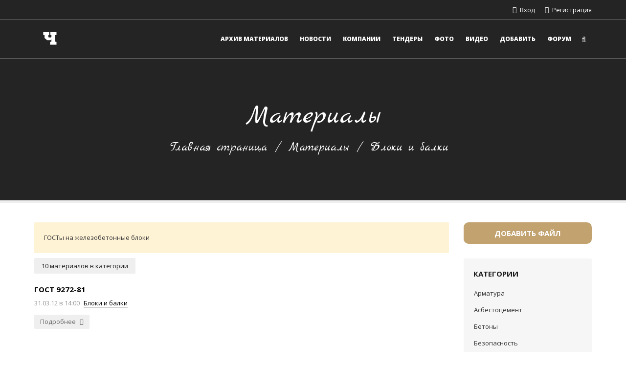

--- FILE ---
content_type: text/html; charset=UTF-8
request_url: http://www.justfx.ru/load/107
body_size: 8136
content:
<!DOCTYPE html>
<html>
 <head>

	<script type="text/javascript">new Image().src = "//counter.yadro.ru/hit;ucoznet?r"+escape(document.referrer)+(screen&&";s"+screen.width+"*"+screen.height+"*"+(screen.colorDepth||screen.pixelDepth))+";u"+escape(document.URL)+";"+Date.now();</script>
	<script type="text/javascript">new Image().src = "//counter.yadro.ru/hit;ucoz_desktop_ad?r"+escape(document.referrer)+(screen&&";s"+screen.width+"*"+screen.height+"*"+(screen.colorDepth||screen.pixelDepth))+";u"+escape(document.URL)+";"+Date.now();</script>
 <meta charset="utf-8">
 <meta name="viewport" content="width=device-width, initial-scale=1.0, maximum-scale=1.0">
 <title>Блоки и балки - ГОСТы России (СССР) - Материалы - Чертежик</title>
 
 

 <!-- Таблицы стилей -->
 <link type="text/css" rel="stylesheet" href="/_st/my.css" />
 <link type="text/css" rel="StyleSheet" href="/css/style.css" />
 <link href='https://fonts.googleapis.com/css?family=PT+Sans:400,400italic,700,700italic|Open+Sans:300italic,400italic,600italic,700italic,800italic,700,300,600,800,400|Marck+Script&subset=latin,cyrillic' rel='stylesheet' type='text/css'>
 <link rel="StyleSheet" href="/css/color-theme.css" />
 <link rel="StyleSheet" href="/css/xily-helpers.css" />
 <link rel="stylesheet" href="/css/font-awesome.min.css">
 <!-- конец // Таблицы стилей -->

 <!-- Идентификаторы -->
 <script type="text/javascript">
 var xilyModuleId = 'load',
 xilyPageId = 'category',
 xilyUrlId = 'ldCat107';
 </script>
 <!-- конец // Идентификаторы -->

 
	<link rel="stylesheet" href="/.s/src/base.min.css" />
	<link rel="stylesheet" href="/.s/src/layer7.min.css" />

	<script src="/.s/src/jquery-1.12.4.min.js"></script>
	
	<script src="/.s/src/uwnd.min.js"></script>
	<script src="//s772.ucoz.net/cgi/uutils.fcg?a=uSD&ca=2&ug=999&isp=0&r=0.998764638649575"></script>
	<link rel="stylesheet" href="/.s/src/ulightbox/ulightbox.min.css" />
	<script src="/.s/src/ulightbox/ulightbox.min.js"></script>
	<script>
/* --- UCOZ-JS-DATA --- */
window.uCoz = {"ssid":"345472400377226611027","uLightboxType":1,"language":"ru","module":"load","country":"US","layerType":7,"sign":{"5255":"Помощник","3125":"Закрыть","7252":"Предыдущий","7251":"Запрошенный контент не может быть загружен. Пожалуйста, попробуйте позже.","5458":"Следующий","10075":"Обязательны для выбора","210178":"Замечания","7253":"Начать слайд-шоу","7254":"Изменить размер","7287":"Перейти на страницу с фотографией.","3238":"Опции"},"site":{"id":"elandrover","domain":"justfx.ru","host":"landrover.ucoz.net"}};
/* --- UCOZ-JS-CODE --- */

		function eRateEntry(select, id, a = 65, mod = 'load', mark = +select.value, path = '', ajax, soc) {
			if (mod == 'shop') { path = `/${ id }/edit`; ajax = 2; }
			( !!select ? confirm(select.selectedOptions[0].textContent.trim() + '?') : true )
			&& _uPostForm('', { type:'POST', url:'/' + mod + path, data:{ a, id, mark, mod, ajax, ...soc } });
		}

	let ajaxPageController = {
		showLoader : function() { document.getElementById('myGrid')?.classList.remove('u-hidden'); },
		hideLoader : function() { document.getElementById('myGrid')?.classList.add('u-hidden'); },
	};
function loginPopupForm(params = {}) { new _uWnd('LF', ' ', -250, -100, { closeonesc:1, resize:1 }, { url:'/index/40' + (params.urlParams ? '?'+params.urlParams : '') }) }
/* --- UCOZ-JS-END --- */
</script>

	<style>.UhideBlock{display:none; }</style>
</head>
 <body class="xily-load">

 <!-- Загрузка страницы -->
 <div class="xily-page-loader"></div>
 <!-- конец // Загрузка страницы -->

 <div class="xily-holder">
 
 <!--U1AHEADER1Z--><header class="xily-header fixed">
 <div class="header-top">
 <div class="container">
 <div class="left clearfix">
 <ul>
 <li></li>
 <li></li>
 </ul>
 </div>
 <div class="right clearfix">
 <ul>
 
 <li><a href="javascript:;" rel="nofollow" onclick="loginPopupForm(); return false;"><i class="fa fa-sign-in"></i> <span>Вход</span></a></li>
 <li><a href="/index/3"><i class="fa fa-user-plus"></i> <span>Регистрация</span></a></li>
 

 </ul>
 </div>
 </div>
 </div>
 <div class="header-bottom background-white">
 <div class="container">
 <div class="xily-header-holder xl-relative">
 <div class="xily-logo-holder">
 <div class="xily-logo">
 <a href="/">
 <img class="xily-logo-white" src="/img/logo-white.png" alt="Xily - Адаптивный многофункциональный шаблон для uCoz от themexAppss.ru">
 <img class="xily-logo-default" src="/img/logo.png" alt="Xily - Адаптивный многофункциональный шаблон для uCoz от themexAppss.ru">
 </a>
 </div>
 </div>
 <div class="xily-header-links-holder">
 <div class="xily-header-links">
 <a class="search-link" href="#"><i class="fa fa-search"></i></a>
 <a class="mobile-menu-link" href="javascript:void(0)"><i class="fa fa-bars"></i></a>
 
 </div>
 </div>
 <nav class="xily-navigation">
 <div id="uNMenuDiv1" class="uMenuV"><ul class="uMenuRoot">
<li class="uWithSubmenu"><a class=" uMenuItemA" href="/load" ><span>Архив материалов</span></a><ul>
<li><a  href="http://www.justfx.ru/load/28" ><span>Типовые проекты</span></a></li>
<li class="uWithSubmenu"><a  href="http://www.justfx.ru/load/21" ><span>Нормативная документация</span></a><ul>
<li class="uWithSubmenu"><a  href="http://www.justfx.ru/load/21" ><span>Россия (СССР)</span></a><ul>
<li><a  href="http://www.justfx.ru/load/77" ><span>ГОСТ</span></a></li>
<li><a  href="http://www.justfx.ru/load/23" ><span>СНиП</span></a></li>
<li><a  href="http://www.justfx.ru/load/21" ><span>Другое</span></a></li></ul></li>
<li><a  href="http://www.justfx.ru/load/163" ><span>Белоруссия</span></a></li>
<li><a  href="http://www.justfx.ru/load/183" ><span>Мировая</span></a></li></ul></li>
<li><a  href="http://www.justfx.ru/load/27" ><span>Серии и альбомы</span></a></li>
<li><a  href="http://www.justfx.ru/load/193" ><span>Сметные индексы</span></a></li>
<li><a  href="http://www.justfx.ru/load/160" ><span>Чертежи .Dwg и 3d модели</span></a></li>
<li><a  href="http://www.justfx.ru/load/194" ><span>Примеры смет</span></a></li>
<li><a  href="http://www.justfx.ru/load/29" ><span>Шаблоны документов</span></a></li>
<li><a  href="http://www.justfx.ru/load/35" ><span>Литература</span></a></li>
<li><a  href="http://www.justfx.ru/load/46" ><span>Технологические карты</span></a></li>
<li><a  href="http://www.justfx.ru/load/228" ><span>Учебные материалы</span></a></li></ul></li>
<li><a  href="/news" ><span>Новости</span></a></li>
<li><a  href="/dir" ><span>Компании</span></a></li>
<li><a  href="/board" ><span>Тендеры</span></a></li>
<li><a  href="/photo" ><span>Фото</span></a></li>
<li><a  href="/stuff" ><span>Видео</span></a></li>
<li class="uWithSubmenu"><a  href="http://www.justfx.ru/load/0-0-0-0-1" ><span>Добавить</span></a><ul>
<li><a  href="http://www.justfx.ru/dir/0-0-0-0-1" ><span>Компанию</span></a></li>
<li><a  href="http://www.justfx.ru/board/0-0-0-0-1" ><span>Тендер</span></a></li>
<li><a  href="http://www.justfx.ru/load/0-0-0-0-1" ><span>Файл</span></a></li>
<li><a  href="http://www.justfx.ru/stuff/0-0-0-0-1" ><span>Видео</span></a></li>
<li><a  href="http://www.justfx.ru/photo/0-0-0-1-2" ><span>Фото</span></a></li>
<li><a  href="http://www.justfx.ru/news/0-0-0-0-1" ><span>Новости</span></a></li></ul></li>
<li><a  href="/forum" ><span>Форум</span></a></li></ul></div>
 </nav>
 </div>
 </div>
 <div class="xily-mobile-navigation container"></div>

</header>
<div class="xily-search-box">
<div class="container xily-absolute-full-height">
 
 <form onsubmit="this.sfSbm.disabled=true" method="get" action="/search/">
 <input type="text" name="q" placeholder="Введите ключевое слово и нажмите Enter">
 <input type="hidden" name="sfSbm">
 </form>
 
 <a class="close" href="#"><i class="fa fa-close"></i></a>
</div>
</div>

<!--/U1AHEADER1Z-->

 <!-- Хлебные крошки -->
 <div class="xily-page-title-navigation xl-relative">
 <div class="background xl-full-absolute load"></div>
 <div class="container xl-relative">
 <div class="inner xl-text-center">
 <div class="heading">
 <h1>Материалы</h1>
 </div>
 <div class="breadcrumbs">
 <a href="/">Главная страница</a>
 <span class="separator"> / </span>
 <a href="/load/">Материалы</a>
 <span class="separator"> / </span>
 Блоки и балки
 </div>
 </div>
 </div>
 </div>
 <!-- конец // Хлебные крошки -->

 <div class="xily-container xl-relative">
 <div class="xily-inner">
 <div class="container">
 <div class="row">

 <!-- Контент -->
 <div class="xily-content-holder col-md-9">
 
 <div class="xily-category-description xl-mb-10">
 ГОСТы на железобетонные блоки
 </div>
 
 <div class="number-entries xl-mb-20">
 <span>10 материалов в категории</span>
 </div>
 <div style="margin-bottom: 20px">
				<span style="display:none;" class="fpaping"></span>
			</div><div id="myGrid" class="u-hidden" ></div><script>
			var other_filters_params="",t="";
			$(".other_filter").each(function( ) {
				this.selectedIndex > 0 && ( other_filters_params += t + this.id + "=" + this.value, t="&" )
			});

			function spages(p, link, s ) {
				if ( 0) return !!location.assign(link.href);
				ajaxPageController.showLoader();
				if ( other_filters_params.length && other_filters_params.indexOf('?') < 0 ) {
					other_filters_params = '?' + other_filters_params;
				}
				_uPostForm('', { url:link.attributes.href.value + other_filters_params, data:{ ajax:1 } } )
			}

			function ssorts(p, cu, seo ) {
				if ( 0 ) {
					if ( seo&&seo=='1'){var uu=cu+'?sort='+p;var sort=false;var filter1=false;var filter2=false;var filter3=false;var pageX=false;tmp=[];var items=location.search.substr(1).split("&");for (var index=0;index<items.length;index++){tmp=items[index].split("=");if ( tmp[0]&&tmp[1]&&(tmp[0]=='sort')){sort=tmp[1];}if ( tmp[0]&&tmp[1]&&(tmp[0]=='filter1')){filter1=tmp[1];}if ( tmp[0]&&tmp[1]&&(tmp[0]=='filter2')){filter2=tmp[1];}if ( tmp[0]&&tmp[1]&&(tmp[0]=='filter3')){filter3=tmp[1];}if ( tmp[0]&&!tmp[1]){if ( tmp[0].match(/page/)){pageX=tmp[0];}}}if ( filter1){uu+='&filter1='+filter1;}if ( filter2){uu+='&filter2='+filter2;}if ( filter3){uu+='&filter3='+filter3;}if ( pageX){uu+='&'+pageX}document.location.href=uu+((other_filters_params!='')?'&'+other_filters_params:''); return;}
					document.location.href='/load/107-1-'+p+''+'?' + other_filters_params;
					return
				}
				ajaxPageController.showLoader();
				if ( other_filters_params.length && other_filters_params.indexOf('?') < 0 ) {
					other_filters_params = '?' + other_filters_params;
				}
				_uPostForm('', { url:'/load/107-1-' + p + '-0-0-0-0-' + Date.now() + other_filters_params });
			}</script>

			<div id="allEntries"><div id="entryID854"><div class="xily-load-item">
 
 <h3 class="title"><a href="/load/107-1-0-854">ГОСТ 9272-81</a></h3>
 <div class="meta">
 <span>31.03.12 в 14:00</span>
 <span><a href="/load/107">Блоки и балки</a></span>
 </div>
 <div class="description">
 
 </div>
 <div class="read-more">
 <a href="/load/107-1-0-854">Подробнее <i class="fa fa-angle-right"></i></a>
 </div>
</div></div><div id="entryID853"><div class="xily-load-item">
 
 <h3 class="title"><a href="/load/107-1-0-853">ГОСТ 4981-87</a></h3>
 <div class="meta">
 <span>31.03.12 в 14:00</span>
 <span><a href="/load/107">Блоки и балки</a></span>
 </div>
 <div class="description">
 
 </div>
 <div class="read-more">
 <a href="/load/107-1-0-853">Подробнее <i class="fa fa-angle-right"></i></a>
 </div>
</div></div><div id="entryID852"><div class="xily-load-item">
 
 <h3 class="title"><a href="/load/107-1-0-852">ГОСТ 28737-90</a></h3>
 <div class="meta">
 <span>31.03.12 в 13:59</span>
 <span><a href="/load/107">Блоки и балки</a></span>
 </div>
 <div class="description">
 
 </div>
 <div class="read-more">
 <a href="/load/107-1-0-852">Подробнее <i class="fa fa-angle-right"></i></a>
 </div>
</div></div><div id="entryID851"><div class="xily-load-item">
 
 <h3 class="title"><a href="/load/107-1-0-851">ГОСТ 24893.0-81</a></h3>
 <div class="meta">
 <span>31.03.12 в 13:59</span>
 <span><a href="/load/107">Блоки и балки</a></span>
 </div>
 <div class="description">
 
 </div>
 <div class="read-more">
 <a href="/load/107-1-0-851">Подробнее <i class="fa fa-angle-right"></i></a>
 </div>
</div></div><div id="entryID850"><div class="xily-load-item">
 
 <h3 class="title"><a href="/load/107-1-0-850">ГОСТ 23121-78</a></h3>
 <div class="meta">
 <span>31.03.12 в 13:58</span>
 <span><a href="/load/107">Блоки и балки</a></span>
 </div>
 <div class="description">
 
 </div>
 <div class="read-more">
 <a href="/load/107-1-0-850">Подробнее <i class="fa fa-angle-right"></i></a>
 </div>
</div></div><div id="entryID849"><div class="xily-load-item">
 
 <h3 class="title"><a href="/load/107-1-0-849">ГОСТ 21520-89</a></h3>
 <div class="meta">
 <span>31.03.12 в 13:58</span>
 <span><a href="/load/107">Блоки и балки</a></span>
 </div>
 <div class="description">
 
 </div>
 <div class="read-more">
 <a href="/load/107-1-0-849">Подробнее <i class="fa fa-angle-right"></i></a>
 </div>
</div></div><div id="entryID848"><div class="xily-load-item">
 
 <h3 class="title"><a href="/load/107-1-0-848">ГОСТ 20372-90</a></h3>
 <div class="meta">
 <span>31.03.12 в 13:57</span>
 <span><a href="/load/107">Блоки и балки</a></span>
 </div>
 <div class="description">
 
 </div>
 <div class="read-more">
 <a href="/load/107-1-0-848">Подробнее <i class="fa fa-angle-right"></i></a>
 </div>
</div></div><div id="entryID847"><div class="xily-load-item">
 
 <h3 class="title"><a href="/load/107-1-0-847">ГОСТ 19010-82</a></h3>
 <div class="meta">
 <span>31.03.12 в 13:57</span>
 <span><a href="/load/107">Блоки и балки</a></span>
 </div>
 <div class="description">
 
 </div>
 <div class="read-more">
 <a href="/load/107-1-0-847">Подробнее <i class="fa fa-angle-right"></i></a>
 </div>
</div></div><div id="entryID846"><div class="xily-load-item">
 
 <h3 class="title"><a href="/load/107-1-0-846">ГОСТ 17079-88</a></h3>
 <div class="meta">
 <span>31.03.12 в 13:56</span>
 <span><a href="/load/107">Блоки и балки</a></span>
 </div>
 <div class="description">
 
 </div>
 <div class="read-more">
 <a href="/load/107-1-0-846">Подробнее <i class="fa fa-angle-right"></i></a>
 </div>
</div></div><div id="entryID845"><div class="xily-load-item">
 
 <h3 class="title"><a href="/load/107-1-0-845">ГОСТ 13579-78</a></h3>
 <div class="meta">
 <span>31.03.12 в 13:55</span>
 <span><a href="/load/107">Блоки и балки</a></span>
 </div>
 <div class="description">
 
 </div>
 <div class="read-more">
 <a href="/load/107-1-0-845">Подробнее <i class="fa fa-angle-right"></i></a>
 </div>
</div></div></div>
 
 </div>
 <!-- конец // Контент -->

 <!-- Первый контейнер -->
 <aside class="xily-sidebar-holder col-md-3">
 <!--U1CLEFTER1Z-->
 <div class="xily-add-entry sidebar xl-mt-0 xl-mb-30 xl-text-center"><a href="/load/107-0-0-0-1">Добавить файл</a></div>






<div class="block category">
 <div class="title">Категории</div>
 <div class="body">
 <table border="0" cellspacing="1" cellpadding="0" width="100%" class="catsTable"><tr>
					<td style="width:100%" class="catsTd" valign="top" id="cid78">
						<a href="/load/78" class="catName">Арматура</a>  <span class="catNumData" style="unicode-bidi:embed;">[12]</span> 
					</td></tr><tr>
					<td style="width:100%" class="catsTd" valign="top" id="cid92">
						<a href="/load/92" class="catName">Асбестоцемент</a>  <span class="catNumData" style="unicode-bidi:embed;">[2]</span> 
					</td></tr><tr>
					<td style="width:100%" class="catsTd" valign="top" id="cid79">
						<a href="/load/79" class="catName">Бетоны</a>  <span class="catNumData" style="unicode-bidi:embed;">[54]</span> 
					</td></tr><tr>
					<td style="width:100%" class="catsTd" valign="top" id="cid106">
						<a href="/load/106" class="catName">Безопасность</a>  <span class="catNumData" style="unicode-bidi:embed;">[22]</span> 
					</td></tr><tr>
					<td style="width:100%" class="catsTd" valign="top" id="cid107">
						<a href="/load/107" class="catNameActive">Блоки и балки</a>  <span class="catNumData" style="unicode-bidi:embed;">[10]</span> 
					</td></tr><tr>
					<td style="width:100%" class="catsTd" valign="top" id="cid93">
						<a href="/load/93" class="catName">Битум</a>  <span class="catNumData" style="unicode-bidi:embed;">[4]</span> 
					</td></tr><tr>
					<td style="width:100%" class="catsTd" valign="top" id="cid80">
						<a href="/load/80" class="catName">Гидроизоляция</a>  <span class="catNumData" style="unicode-bidi:embed;">[15]</span> 
					</td></tr><tr>
					<td style="width:100%" class="catsTd" valign="top" id="cid94">
						<a href="/load/94" class="catName">Грунты</a>  <span class="catNumData" style="unicode-bidi:embed;">[30]</span> 
					</td></tr><tr>
					<td style="width:100%" class="catsTd" valign="top" id="cid109">
						<a href="/load/109" class="catName">ЕСКД</a>  <span class="catNumData" style="unicode-bidi:embed;">[30]</span> 
					</td></tr><tr>
					<td style="width:100%" class="catsTd" valign="top" id="cid108">
						<a href="/load/108" class="catName">Двери и окна</a>  <span class="catNumData" style="unicode-bidi:embed;">[30]</span> 
					</td></tr><tr>
					<td style="width:100%" class="catsTd" valign="top" id="cid81">
						<a href="/load/81" class="catName">Дерево</a>  <span class="catNumData" style="unicode-bidi:embed;">[7]</span> 
					</td></tr><tr>
					<td style="width:100%" class="catsTd" valign="top" id="cid95">
						<a href="/load/95" class="catName">Дороги</a>  <span class="catNumData" style="unicode-bidi:embed;">[10]</span> 
					</td></tr><tr>
					<td style="width:100%" class="catsTd" valign="top" id="cid82">
						<a href="/load/82" class="catName">Замки</a>  <span class="catNumData" style="unicode-bidi:embed;">[8]</span> 
					</td></tr><tr>
					<td style="width:100%" class="catsTd" valign="top" id="cid96">
						<a href="/load/96" class="catName">Защита от шума</a>  <span class="catNumData" style="unicode-bidi:embed;">[8]</span> 
					</td></tr><tr>
					<td style="width:100%" class="catsTd" valign="top" id="cid110">
						<a href="/load/110" class="catName">Здания</a>  <span class="catNumData" style="unicode-bidi:embed;">[15]</span> 
					</td></tr><tr>
					<td style="width:100%" class="catsTd" valign="top" id="cid83">
						<a href="/load/83" class="catName">Изделия</a>  <span class="catNumData" style="unicode-bidi:embed;">[17]</span> 
					</td></tr><tr>
					<td style="width:100%" class="catsTd" valign="top" id="cid97">
						<a href="/load/97" class="catName">Инструмент</a>  <span class="catNumData" style="unicode-bidi:embed;">[7]</span> 
					</td></tr><tr>
					<td style="width:100%" class="catsTd" valign="top" id="cid84">
						<a href="/load/84" class="catName">Кирпич и камни</a>  <span class="catNumData" style="unicode-bidi:embed;">[14]</span> 
					</td></tr><tr>
					<td style="width:100%" class="catsTd" valign="top" id="cid111">
						<a href="/load/111" class="catName">Качество</a>  <span class="catNumData" style="unicode-bidi:embed;">[17]</span> 
					</td></tr><tr>
					<td style="width:100%" class="catsTd" valign="top" id="cid112">
						<a href="/load/112" class="catName">Коррозия металла</a>  <span class="catNumData" style="unicode-bidi:embed;">[6]</span> 
					</td></tr><tr>
					<td style="width:100%" class="catsTd" valign="top" id="cid98">
						<a href="/load/98" class="catName">Конструкции</a>  <span class="catNumData" style="unicode-bidi:embed;">[50]</span> 
					</td></tr><tr>
					<td style="width:100%" class="catsTd" valign="top" id="cid85">
						<a href="/load/85" class="catName">Лакокраска</a>  <span class="catNumData" style="unicode-bidi:embed;">[7]</span> 
					</td></tr><tr>
					<td style="width:100%" class="catsTd" valign="top" id="cid113">
						<a href="/load/113" class="catName">Лифты</a>  <span class="catNumData" style="unicode-bidi:embed;">[11]</span> 
					</td></tr><tr>
					<td style="width:100%" class="catsTd" valign="top" id="cid99">
						<a href="/load/99" class="catName">Линолеум</a>  <span class="catNumData" style="unicode-bidi:embed;">[11]</span> 
					</td></tr><tr>
					<td style="width:100%" class="catsTd" valign="top" id="cid86">
						<a href="/load/86" class="catName">Мастики</a>  <span class="catNumData" style="unicode-bidi:embed;">[7]</span> 
					</td></tr><tr>
					<td style="width:100%" class="catsTd" valign="top" id="cid100">
						<a href="/load/100" class="catName">Металл</a>  <span class="catNumData" style="unicode-bidi:embed;">[15]</span> 
					</td></tr><tr>
					<td style="width:100%" class="catsTd" valign="top" id="cid114">
						<a href="/load/114" class="catName">Металлы</a>  <span class="catNumData" style="unicode-bidi:embed;">[15]</span> 
					</td></tr><tr>
					<td style="width:100%" class="catsTd" valign="top" id="cid102">
						<a href="/load/102" class="catName">Плиты</a>  <span class="catNumData" style="unicode-bidi:embed;">[27]</span> 
					</td></tr><tr>
					<td style="width:100%" class="catsTd" valign="top" id="cid87">
						<a href="/load/87" class="catName">Опоры</a>  <span class="catNumData" style="unicode-bidi:embed;">[8]</span> 
					</td></tr><tr>
					<td style="width:100%" class="catsTd" valign="top" id="cid101">
						<a href="/load/101" class="catName">Оснастка и формы</a>  <span class="catNumData" style="unicode-bidi:embed;">[24]</span> 
					</td></tr><tr>
					<td style="width:100%" class="catsTd" valign="top" id="cid115">
						<a href="/load/115" class="catName">Панели</a>  <span class="catNumData" style="unicode-bidi:embed;">[17]</span> 
					</td></tr><tr>
					<td style="width:100%" class="catsTd" valign="top" id="cid116">
						<a href="/load/116" class="catName">Плиты ДВП</a>  <span class="catNumData" style="unicode-bidi:embed;">[5]</span> 
					</td></tr><tr>
					<td style="width:100%" class="catsTd" valign="top" id="cid89">
						<a href="/load/89" class="catName">Покрытия</a>  <span class="catNumData" style="unicode-bidi:embed;">[6]</span> 
					</td></tr><tr>
					<td style="width:100%" class="catsTd" valign="top" id="cid88">
						<a href="/load/88" class="catName">Плитки</a>  <span class="catNumData" style="unicode-bidi:embed;">[6]</span> 
					</td></tr><tr>
					<td style="width:100%" class="catsTd" valign="top" id="cid104">
						<a href="/load/104" class="catName">Теплоизоляция</a>  <span class="catNumData" style="unicode-bidi:embed;">[16]</span> 
					</td></tr><tr>
					<td style="width:100%" class="catsTd" valign="top" id="cid118">
						<a href="/load/118" class="catName">Трубы</a>  <span class="catNumData" style="unicode-bidi:embed;">[36]</span> 
					</td></tr><tr>
					<td style="width:100%" class="catsTd" valign="top" id="cid103">
						<a href="/load/103" class="catName">Сантехника</a>  <span class="catNumData" style="unicode-bidi:embed;">[22]</span> 
					</td></tr><tr>
					<td style="width:100%" class="catsTd" valign="top" id="cid117">
						<a href="/load/117" class="catName">Сваи</a>  <span class="catNumData" style="unicode-bidi:embed;">[6]</span> 
					</td></tr><tr>
					<td style="width:100%" class="catsTd" valign="top" id="cid90">
						<a href="/load/90" class="catName">Стекло</a>  <span class="catNumData" style="unicode-bidi:embed;">[7]</span> 
					</td></tr><tr>
					<td style="width:100%" class="catsTd" valign="top" id="cid119">
						<a href="/load/119" class="catName">Щебень и песок</a>  <span class="catNumData" style="unicode-bidi:embed;">[20]</span> 
					</td></tr><tr>
					<td style="width:100%" class="catsTd" valign="top" id="cid91">
						<a href="/load/91" class="catName">Фланцы</a>  <span class="catNumData" style="unicode-bidi:embed;">[9]</span> 
					</td></tr><tr>
					<td style="width:100%" class="catsTd" valign="top" id="cid105">
						<a href="/load/105" class="catName">Цемент</a>  <span class="catNumData" style="unicode-bidi:embed;">[22]</span> 
					</td></tr><tr>
					<td style="width:100%" class="catsTd" valign="top" id="cid227">
						<a href="/load/227" class="catName">ГОСТ Р</a>  <span class="catNumData" style="unicode-bidi:embed;">[995]</span> 
					</td></tr><tr>
					<td style="width:100%" class="catsTd" valign="top" id="cid238">
						<a href="/load/238" class="catName">Архив ГОСТов</a>  <span class="catNumData" style="unicode-bidi:embed;">[41]</span> 
					</td></tr></table>
 </div>
</div>







<div class="block">
 <div class="title">Популярные файлы</div>
 <div class="body">
 <ul class="popular">
 <li class="xl-table">  <div class="thumb not-image xl-table-cell xl-align-middle"> <a href="http://www.justfx.ru/load/29-1-0-4154"> <i class="fa fa-picture-o"></i> </a> </div>  <div class="info xl-table-cell xl-align-middle"> <a href="http://www.justfx.ru/load/29-1-0-4154">Рамка по ГОСТу для пояснительной...</a> <b>04.07.12</b> </div> </li><li class="xl-table">  <div class="thumb not-image xl-table-cell xl-align-middle"> <a href="http://www.justfx.ru/load/226-1-0-5642"> <i class="fa fa-picture-o"></i> </a> </div>  <div class="info xl-table-cell xl-align-middle"> <a href="http://www.justfx.ru/load/226-1-0-5642">Масса болтов М14, М16, М18, М20,...</a> <b>25.09.12</b> </div> </li><li class="xl-table">  <div class="thumb not-image xl-table-cell xl-align-middle"> <a href="http://www.justfx.ru/load/162-1-0-2899"> <i class="fa fa-picture-o"></i> </a> </div>  <div class="info xl-table-cell xl-align-middle"> <a href="http://www.justfx.ru/load/162-1-0-2899">Рамка DWG всех форматов: А0, А1,...</a> <b>20.05.12</b> </div> </li><li class="xl-table">  <div class="thumb not-image xl-table-cell xl-align-middle"> <a href="http://www.justfx.ru/load/259-1-0-6372"> <i class="fa fa-picture-o"></i> </a> </div>  <div class="info xl-table-cell xl-align-middle"> <a href="http://www.justfx.ru/load/259-1-0-6372">Серия 1.450.3-7.94 (формат dwg)....</a> <b>09.06.13</b> </div> </li><li class="xl-table">  <div class="thumb not-image xl-table-cell xl-align-middle"> <a href="http://www.justfx.ru/load/259-1-0-6371"> <i class="fa fa-picture-o"></i> </a> </div>  <div class="info xl-table-cell xl-align-middle"> <a href="http://www.justfx.ru/load/259-1-0-6371">Серия 2.440 – 2 (формат dwg). Уз...</a> <b>09.06.13</b> </div> </li>
 </ul>
 </div>
</div>








<div class="block">
 <div class="title">Другие разделы и реклама</div>
 <div class="body">
<script async src="//pagead2.googlesyndication.com/pagead/js/adsbygoogle.js"></script>
<ins class="adsbygoogle"
 style="display:block"
 data-ad-format="autorelaxed"
 data-ad-client="ca-pub-9570570122727299"
 data-ad-slot="1793711400"></ins>
<script>
 (adsbygoogle = window.adsbygoogle || []).push({});
</script>

<noindex><script>document.write('This feature is for Premium users only!');</script></noindex>
 </div>
</div><!--/U1CLEFTER1Z-->
 </aside>
 <!-- конец // Первый контейнер -->

 </div>
 </div>
 </div>
 </div>
 
 <!--U1BFOOTER1Z--><footer class="xily-footer-holder">
 <div class="xily-footer xl-overlay-80" data-footer-background="/img/footer-background.jpg">
 <div class="container">
 <div class="top xl-table">
 <div class="logo xl-table-cell xl-align-middle">
<img class="xily-logo-white" src="/img/logo-white.png" alt="Чертежик - Строительный портал justfx.ru">
 </div>
 <div class="description xl-table-cell xl-align-middle">


Строительный портал Чертежик, позволяет обмениваться материалами на строительную тематику. Сайт содержит: нормативную документацию, включая актуализированные и архивные версии ГОСТов, СНиПов, СП; строительные серии и альбомы; типовые проекты и технологические карты на строительные работы; электронные чертежи и трехмерные модели; шаблоны документов. На сайте в разделе Компании работает бесплатный каталог строительных и около строительных компаний и организаций. В разделе Тендеры есть доска бесплатных объявлений на строительную тематику. Раздел Видео, также позволяет поддержать Вашу компанию и Ваш продукт дополнительными рекламными материалами – бесплатно.






 </div>
 </div>
 <div class="middle">
 <div class="row">
 <div class="col-sm-6 col-md-3 column">
 <h4 class="title"></h4>
 <div class="contact-info">
 <script async src="//pagead2.googlesyndication.com/pagead/js/adsbygoogle.js"></script>
<!-- Квадрат -->
<ins class="adsbygoogle"
 style="display:inline-block;width:200px;height:200px"
 data-ad-client="ca-pub-9570570122727299"
 data-ad-slot="6723998962"></ins>
<script>
(adsbygoogle = window.adsbygoogle || []).push({});
</script>
 </div>
 </div>
 <div class="col-sm-6 col-md-3 column">
 <h4 class="title">Разделы сайта</h4>
 <ul>
 <li><a href="/news">Новости</a></li>
<li><a href="/dir">Компании</a></li>
 <li><a href="/load">Материалы</a></li>
 <li><a href="/photo">Фотографии</a></li>
<li><a href="/stuff">Видеозаписи</a></li>
 <li><a href="/forum">Форум</a></li>
 <li><a href="/board">Тендеры</a></li>
<li><a href="/load/0-0-0-0-1">Добавить</a></li>
 </ul>
 </div>


 <div class="col-sm-6 col-md-3 column">
 <h4 class="title">Материалы</h4>
 <ul>
 <li><a href="/load/28">Типовые проекты</a></li>
 <li><a href="/load/27">Серии и альбомы</a></li>
 <li><a href="/load/160">Чертежи и 3d модели</a></li>
<li><a href="/load/46">Технологические карты</a></li>
 <li><a href="/load/194">Примеры смет</a></li>
 <li><a href="/load/193">Сметные индексы</a></li>
 <li><a href="/load/29">Шаблоны документов</a></li>
 <li><a href="/load/35">Литература</a></li>
 

 </ul>
 </div>
 <div class="col-sm-6 col-md-3 column">
 <h4 class="title">Документациия</h4>
 <ul>

 <li><a href="/load/21">Документации России</a></li>
 <li><a href="/load/163">Документации Белоруссии</a></li>
 <li><a href="/load/183">Документация зарубежная</a></li>
<li><a href="/load/225">Строительные вопросы</a></li>
 <li><a href="/load/196">Строительные термины</a></li>
 <li><a href="/load/265">Чертежи разных форматов</a></li>
 <li><a href="/load/160">Чертежи .dwg</a></li>
 <li><a href="https://money.yandex.ru/to/410012402408975" title="Друзья, сайт требует регулярных денежных вливаний на постоянное содержание и развитие. Если сайт был полезен, пожалуйста, не проходите мимо.">ПОМОЩЬ ПОРТАЛУ "ЧЕРТЕЖИК"</a></li>



 </ul>
 </div>
 </div>
 </div>
 <div class="bottom">
 <div class="row">
 <div class="xl-table">
<div class="copyright col-sm-6 xl-table-cell xl-align-middle">
 Copyright 2014 - 2018 <b><a href="http://justfx.ru/">Чертежик - строительный портал</a></b> <b><a href="http://www.justfx.ru/index/0-3">Обратная связь</a></b><br>
 <!-- "' --><span class="pbFXXrYX">Хостинг от <a href="https://www.ucoz.ru/">uCoz</a></span>
 </div>
 <div class="payment-methods col-sm-6 xl-table-cell xl-align-middle">
 <span><!-- Yandex.Metrika informer -->
<a href="https://metrika.yandex.ru/stat/?id=13615832&amp;from=informer"
target="_blank" rel="nofollow"><img src="https://informer.yandex.ru/informer/13615832/3_0_B0B0B0FF_B0B0B0FF_1_pageviews"
style="width:88px; height:31px; border:0;" alt="Яндекс.Метрика" title="Яндекс.Метрика: данные за сегодня (просмотры, визиты и уникальные посетители)" /></a>
<!-- /Yandex.Metrika informer -->

<!-- Yandex.Metrika counter -->
<script type="text/javascript" >
 (function (d, w, c) {
 (w[c] = w[c] || []).push(function() {
 try {
 w.yaCounter13615832 = new Ya.Metrika({
 id:13615832,
 clickmap:true,
 trackLinks:true,
 accurateTrackBounce:true,
 webvisor:true,
 trackHash:true
 });
 } catch(e) { }
 });

 var n = d.getElementsByTagName("script")[0],
 s = d.createElement("script"),
 f = function () { n.parentNode.insertBefore(s, n); };
 s.type = "text/javascript";
 s.async = true;
 s.src = "https://mc.yandex.ru/metrika/watch.js";

 if (w.opera == "[object Opera]") {
 d.addEventListener("DOMContentLoaded", f, false);
 } else { f(); }
 })(document, window, "yandex_metrika_callbacks");
</script>
<noscript><div><img src="https://mc.yandex.ru/watch/13615832" style="position:absolute; left:-9999px;" alt="" /></div></noscript>
<!-- /Yandex.Metrika counter --> </span>


 </div>
 </div>
 </div>
 </div>
 </div>
 </div>
</footer>
<a id="xily-back-top" href="#"><span class="fa fa-angle-up"></span></a><!--/U1BFOOTER1Z-->

 <script type="text/javascript" src="/js/jquery.easing.min.js"></script>
 <script type="text/javascript" src="/js/smoothScroll.js"></script>
 <script type="text/javascript" src="/js/imagesloaded.pkgd.min.js"></script>
 <script type="text/javascript" src="/js/masonry.pkgd.min.js"></script>
 <script type="text/javascript" src="/js/plugins.js"></script>
 <script type="text/javascript" src="/js/settings.js"></script>
 <script type="text/javascript" src="/js/main.js"></script>
 

 </div>
 </body>
</html>
<!-- 0.10263 (s772) -->

--- FILE ---
content_type: text/html; charset=utf-8
request_url: https://www.google.com/recaptcha/api2/aframe
body_size: 267
content:
<!DOCTYPE HTML><html><head><meta http-equiv="content-type" content="text/html; charset=UTF-8"></head><body><script nonce="oFqY1xPLsiCg_KgFjX2wig">/** Anti-fraud and anti-abuse applications only. See google.com/recaptcha */ try{var clients={'sodar':'https://pagead2.googlesyndication.com/pagead/sodar?'};window.addEventListener("message",function(a){try{if(a.source===window.parent){var b=JSON.parse(a.data);var c=clients[b['id']];if(c){var d=document.createElement('img');d.src=c+b['params']+'&rc='+(localStorage.getItem("rc::a")?sessionStorage.getItem("rc::b"):"");window.document.body.appendChild(d);sessionStorage.setItem("rc::e",parseInt(sessionStorage.getItem("rc::e")||0)+1);localStorage.setItem("rc::h",'1768253318995');}}}catch(b){}});window.parent.postMessage("_grecaptcha_ready", "*");}catch(b){}</script></body></html>

--- FILE ---
content_type: text/css
request_url: http://www.justfx.ru/_st/my.css
body_size: 162
content:
.replaceTable {
 font-family: Tahoma;
 font-size: 12px;
 background: #efefef;
 padding: 15px;
 border-radius: 10px;
}
.ucf-form {
 list-style: none;
margin-left: -40px;
}

--- FILE ---
content_type: text/css
request_url: http://www.justfx.ru/css/style.css
body_size: 16813
content:
@charset "utf-8";

/* ---

Author: thexAppss
Theme name: Xily
Theme description: Responsive Multi-Purpose uCoz template
Release date: 03.12.2015
Last update: 01.08.2016
Version: 1.7

--- */

*,
*:before,
*:after {
 box-sizing: border-box;
 -webkit-tap-highlight-color: rgba(0,0,0,.5);
}

.container {
 padding-right: 15px;
 padding-left: 15px;
 margin-right: auto;
 margin-left: auto;
}
.container-fluid {
 padding-right: 30px;
 padding-left: 30px;
 margin-right: auto;
 margin-left: auto;
}
.row {
 margin-right: -15px;
 margin-left: -15px;
}
.container:before,
.container:after,
.container-fluid:before,
.container-fluid:after,
.clearfix:before,
.clearfix:after,
.row:before,
.row:after {
 display: table;
 content: " ";
}
.container:after,
.container-fluid:after,
.clearfix:after,
.row:after {
 clear: both;
}
@media (min-width: 768px) {
 .container {
 width: 750px;
 }
}
@media (min-width: 992px) {
 .container {
 width: 970px;
 }
}
@media (min-width: 1200px) {
 .container {
 width: 1170px;
 }
 .xily-personal-page .container {
 width: 970px;
 }
}
.col-xs-1, .col-sm-1, .col-md-1, .col-xs-2, .col-sm-2, .col-md-2, .col-xs-3, .col-sm-3, .col-md-3, .col-xs-4, .col-sm-4, .col-md-4, .col-xs-5, .col-sm-5, .col-md-5, .col-xs-6, .col-sm-6, .col-md-6, .col-xs-7, .col-sm-7, .col-md-7, .col-xs-8, .col-sm-8, .col-md-8, .col-xs-9, .col-sm-9, .col-md-9, .col-xs-10, .col-sm-10, .col-md-10, .col-xs-11, .col-sm-11, .col-md-11, .col-xs-12, .col-sm-12, .col-md-12 {
 position: relative;
 padding-right: 15px;
 padding-left: 15px;
}
.col-xs-1, .col-xs-2, .col-xs-3, .col-xs-4, .col-xs-5, .col-xs-6, .col-xs-7, .col-xs-8, .col-xs-9, .col-xs-10, .col-xs-11, .col-xs-12 {
 float: left;
}
.col-xs-12 {
 width: 100%;
}
.col-xs-11 {
 width: 91.66666667%;
}
.col-xs-10 {
 width: 83.33333333%;
}
.col-xs-9 {
 width: 75%;
}
.col-xs-8 {
 width: 66.66666667%;
}
.col-xs-7 {
 width: 58.33333333%;
}
.col-xs-6 {
 width: 50%;
}
.col-xs-5 {
 width: 41.66666667%;
}
.col-xs-4 {
 width: 33.33333333%;
}
.col-xs-3 {
 width: 25%;
}
.col-xs-2 {
 width: 16.66666667%;
}
.col-xs-1 {
 width: 8.33333333%;
}
@media (min-width: 768px) {
 .col-sm-1, .col-sm-2, .col-sm-3, .col-sm-4, .col-sm-5, .col-sm-6, .col-sm-7, .col-sm-8, .col-sm-9, .col-sm-10, .col-sm-11, .col-sm-12 {
 float: left;
 }
 .col-sm-12 {
 width: 100%;
 }
 .col-sm-11 {
 width: 91.66666667%;
 }
 .col-sm-10 {
 width: 83.33333333%;
 }
 .col-sm-9 {
 width: 75%;
 }
 .col-sm-8 {
 width: 66.66666667%;
 }
 .col-sm-7 {
 width: 58.33333333%;
 }
 .col-sm-6 {
 width: 50%;
 }
 .col-sm-5 {
 width: 41.66666667%;
 }
 .col-sm-4 {
 width: 33.33333333%;
 }
 .col-sm-3 {
 width: 25%;
 }
 .col-sm-2 {
 width: 16.66666667%;
 }
 .col-sm-1 {
 width: 8.33333333%;
 }
}
@media (min-width: 769px) {
 .grid-view-mode .list-item:nth-child(3n+4) {
  clear: both;
 }
}
@media (min-width: 1100px) {
 .col-md-1, .col-md-2, .col-md-3, .col-md-4, .col-md-5, .col-md-6, .col-md-7, .col-md-8, .col-md-9, .col-md-10, .col-md-11, .col-md-12 {
 float: left;
 }
 .col-md-12 {
 width: 100%;
 }
 .col-md-11 {
 width: 91.66666667%;
 }
 .col-md-10 {
 width: 83.33333333%;
 }
 .col-md-9 {
 width: 75%;
 }
 .col-md-8 {
 width: 66.66666667%;
 }
 .col-md-7 {
 width: 58.33333333%;
 }
 .col-md-6 {
 width: 50%;
 }
 .col-md-5 {
 width: 41.66666667%;
 }
 .col-md-4 {
 width: 33.33333333%;
 }
 .col-md-3 {
 width: 25%;
 }
 .col-md-2 {
 width: 16.66666667%;
 }
 .col-md-1 {
 width: 8.33333333%;
 }
 .row .col-md-6:nth-child(2n+3) {
 clear: both;
 }
 .row .col-md-4:nth-child(3n+4) {
 clear: both;
 }
 .row .col-md-3:nth-child(4n+5) {
 clear: both;
 }
 .row .col-md-2:nth-child(6n+7) {
 clear: both;
 }
}

::selection {
 color: #fff;
}
::-moz-selection {
 color: #fff;
}

html {
 overflow-y: scroll;
 overflow-x: hidden;
 -ms-overflow-style: scrollbar;
}
html, body {
 margin: 0;
 padding: 0;
}
textarea, input, button {
 outline: none;
 resize: none;
}
img, a img {
 border: none;
 outline: none;
}
img {
 vertical-align: middle;
 max-width: 100%;
}
.img-responsive {
 display: block;
 max-width: 100%;
 height: auto;
}
p {
 padding: 0;
 margin: 0;
}
body {
 height: 100%; 
 color: #676767;
 font-weight: 400;
 font-size: 13px;
 line-height: 23px;
 font-family: 'Open Sans', sans-serif;
 -webkit-font-smoothing: antialiased;
}

a {
 text-decoration: none;
 color: #333;
}

a,
input[type="text"],
input[type="password"],
input[type="email"],
input[type="tel"],
input[type="url"],
input[type="button"],
input[type="submit"],
input[type="reset"],
button,
textarea,
.xily-header .header-bottom,
.xily-navigation ul li a:before,
.xily-navigation ul li a:hover:before,
.xily-search-box,
.xily-forum-items-holder .xily-forum-item .info .details span.last-post a:before,
.xily-topics-switcher-block .switchActive,
.xily-topics-switcher-block .switch,
.messages-items-holder .message-item .delete .fa,
.xily-poll-holder input[name="answer"]:not(checked) + label:before,
.xily-poll-holder input[name="answer"]:not(checked) + label:after,
.xily-comment-item .xily-comment-author-info .rate .plus,
.xily-comment-item .xily-comment-author-info .rate .minus,
.xily-pageSwitcher .swchItem,
.xily-pageSwitcher .swchItemA,
.xily-sidebar-holder .block .popular li .thumb img,
.xily-sidebar-holder .block .popular li .thumb.not-image .fa,
.plist b,
.plist a,
.xily-product-box .image .buttons,
.xily-tabs-head li,
.xily-slider-holder .owl-prev,
.xily-slider-holder .owl-next,
.xily-slider-holder .owl-pagination .owl-page span,
.xily-header .header-top .left ul li .fa,
.xily-header .header-top .right ul li .fa,
.xily-basket-holder li .thumb img {
 transition: all 0.3s ease-out;
 -webkit-transition: all 0.3s ease-out;
}

input[type="button"],
input[type="submit"],
input[type="reset"],
button,
.xily-forum-subscribe a,
.xily-topic-subscribe a,
.xily-topic-post .post-options a.link,
.xily-add-image,
.xily-forum-navigation li a,
.xily-topics-buttons-block a,
.xily-personal-page-profile-dropdown,
.xily-personal-page-messages-holder .navigation a,
.xily-full-message #snewmes a,
.xily-topics-buttons-block .archivedForum,
.xily-add-catlist a,
.xily-photo.addedit #flUpPhotosCount,
.xily-comment-item .reply-block a,
.xily-blog-full-page .author,
.xily-news-full-page .author,
.xily-load-full-page .author,
.xily-publ-full-page .author,
.xily-add-entry a,
.xily-load-full-page .download a,
.xily-faq .fastLink:before,
.xily-sms-count,
.xily-basket-holder .buttons a {
 border-radius: 10px;
}

.xily-navigation ul,
.xily-forum-navigation,
.xily-photo-images-holder,
.xily-sidebar-holder .block ul,
.shop-options-list,
.xily-tabs-head,
.xily-header .header-top .left ul,
.xily-header .header-top .right ul,
.xily-footer ul,
.xily-shop-orderby ul,
.xily-progress-bar,
.xily-board-full-page .info {
 margin: 0;
 padding: 0;
 list-style: none;
}

input[type="text"],
input[type="password"],
input[type="email"],
input[type="tel"],
input[type="url"],
input[type="button"],
input[type="submit"],
input[type="reset"],
button,
textarea,
select {
 height: 34px;
 font-weight: 400;
 font-size: 13px;
 font-family: 'Open Sans', sans-serif;
}
input[type="text"],
input[type="password"],
input[type="email"],
input[type="tel"],
input[type="url"],
textarea {
 padding: 5px 10px;
 background-color: #efefef;
 border: 0;
 color: #999;
 line-height: 22px;
 box-shadow: inset 0 0 9px -1px rgba(0,0,0,0.05);
 -webkit-box-shadow: inset 0 0 9px -1px rgba(0,0,0,0.05);
 -moz-box-shadow: inset 0 0 9px -1px rgba(0,0,0,0.05);
 border-radius: 2px;
}
textarea {
 height: auto;
 min-height: 34px;
 overflow: auto;
}
input[type="text"]:focus,
input[type="password"]:focus,
input[type="email"]:focus,
input[type="tel"]:focus,
input[type="url"]:focus,
textarea:focus {
 background-color: #e3e3e3;
 color: #333;
}
input[type="button"],
input[type="submit"],
input[type="reset"],
button {
 width: auto!important;
 padding: 7px 15px;
 border: 0;
 color: #fff;
 font-weight: normal!important;
 cursor: pointer;
}
input[type="button"]:hover,
input[type="submit"]:hover,
input[type="reset"]:hover,
button:hover,
.xily-topics-buttons-block a:hover,
.xily-personal-page-messages-holder .navigation a:hover,
.xily-personal-page-messages-holder .navigation a.pmCatLinkActive,
.xily-full-message #snewmes a:hover,
.xily-add-catlist a:hover,
.xily-add-catlist a.active,
.xily-photo-add-method > div a:hover,
.edtTypeMenu a:hover,
.edtTypeMenu b,
.xily-add-entry a:hover,
.xily-load-full-page .download a:hover,
.xily-product-box .details .buttons a:hover {
 background-color: #333;
 color: #fff;
}
select {
 padding: 5px 25px 5px 10px;
 background: url('/img/select.png') right 10px center no-repeat;
 background-color: #fff;
 border: 1px solid rgba(0,0,0,0.1);
 color: #2d2d2d;
 text-overflow: '';
 -ms-appearance: none;
 -webkit-appearance: none;
 -moz-appearance: none;
 appearance: none;
 border-radius: 3px;
}
select::-ms-expand {
 display: none;
}
select:focus {
 outline: none;
}
.manTd2 select {
 height: auto;
 background: none;
}

h1, h2, h3, h4, h5, h6 {
 margin: 0 0 15px 0;
 color: #333;
 font-weight: 700;
 line-height: normal;
}
h1 {
 font-size: 22px
}
h2 {
 font-size: 20px
}
h3 {
 font-size: 18px
}
h4 {
 font-size: 16px
}
h5 {
 font-size: 14px
}
h6 {
 font-size: 12px
}
hr {
 width: 100%;
 height: 1px;	
 background-color: #eee;
 border: 0;
}

.xily-page-loader {
 position: fixed;
 width: 100%;
 height: 100%;	
 background-color: #fff;
 z-index: 9999;
}
.xily-page-loader:after {
 content: '';
 position: absolute;
 top: 50%;
 left: 50%;
 width: 40px;
 height: 40px;
 margin: -20px 0 0 -20px;
 border-radius: 100%;  
 -webkit-animation: sk-scaleout 1.0s infinite ease-in-out;
 animation: sk-scaleout 1.0s infinite ease-in-out;	
}
@-webkit-keyframes sk-scaleout {
  0% { 
   -webkit-transform: scale(0)
  }
  100% {
   opacity: 0;
   -webkit-transform: scale(1.0);
  }
}
@keyframes sk-scaleout {
  0% { 
    -webkit-transform: scale(0);
    transform: scale(0);
  } 100% {
    opacity: 0;
    -webkit-transform: scale(1.0);
    transform: scale(1.0);
  }
}
@-webkit-keyframes fadeIn {
  from {
    opacity: 0;
  }
  to {
    opacity: 1;
  }
}
@keyframes fadeIn {
  from {
    opacity: 0;
  }
  to {
    opacity: 1;
  }
}
.fadeIn {
  -webkit-animation-name: fadeIn;
  animation-name: fadeIn;
}
@-webkit-keyframes fadeOut {
  from {
    opacity: 1;
  }
  to {
    opacity: 0;
  }
}
@keyframes fadeOut {
  from {
    opacity: 1;
  }
  to {
    opacity: 0;
  }
}
.fadeOut {
  -webkit-animation-name: fadeOut;
  animation-name: fadeOut;
}

.xily-holder {
 position: relative;  
 height: 100%;
 max-height: 100%;
 opacity: 0;
 animation-fill-mode: both;
 -webkit-animation-fill-mode: both;
}
.xily-holder.without-linkeffect {
 opacity: 1;
}

.xily-header {
 width: 100%;
 top: 0;
 left: 0;
 background-color: #fff;
 z-index: 300;
}
.xily-header.fixed {
 position: fixed;
}
.xily-header.absolute {
 position: absolute;
}
.xily-header .background-white {
 background-color: #fff;
}
.xily-header.header-transparent,
.xily-header.header-transparent .background-white,
.xily-header.header-transparent .header-top {
 background-color: transparent;
}
.xily-header.header-transparent,
.xily-header.header-transparent .header-top {
  box-shadow: inset 0 -1px 0 0 rgba(256,256,256,0.3);
 -webkit-box-shadow: inset 0 -1px 0 0 rgba(256,256,256,0.3);
 -moz-box-shadow: inset 0 -1px 0 0 rgba(256,256,256,0.3);
}
.xily-header:not(.header-transparent) {
 box-shadow: 0 0 10px rgba(0,0,0,0.1);
 -webkit-box-shadow: 0 0 10px rgba(0,0,0,0.1);
 -moz-box-shadow: 0 0 10px rgba(0,0,0,0.1);
}
.xily-header .xily-header-holder {
 position: relative;
 float: left;
 width: 100%;
}
.xily-header .header-top {
 height: 40px;
 padding: 8px 0;
 line-height: 24px;
 box-shadow: inset 0 -1px 0 0 #eee;
 -webkit-box-shadow: inset 0 -1px 0 0 #eee;
 -moz-box-shadow: inset 0 -1px 0 0 #eee;
}
.xily-header .header-top .left {
 float: left;
}
.xily-header .header-top .left ul li {
 float: left;
 padding: 0 15px;
 border-right: 1px solid #eee;
 cursor: pointer;
}
.xily-header .header-top .left ul li:first-child,
.xily-header .header-top .right ul li:first-child {
 padding-left: 0;	
}
.xily-header .header-top .left ul li:last-child {
 border: 0!important;
}
.xily-header .header-top .left ul li .fa,
.xily-header .header-top .right ul li .fa {
 padding: 0 4px 0 0;
 font-size: 14px;
}
.xily-header .header-top .right {
 float: right;
}
.xily-header .header-top .right ul li {
 float: left;
}
.xily-header .header-top .right ul li {
 padding: 0 10px;
}
.xily-header .header-top .right ul li:last-child {
 padding-right: 0;
}
.xily-header .header-top .left,
.xily-header .header-top .right,
.xily-header.header-transparent .header-top .left ul li a,
.xily-header .header-top .right ul li a {
 color: #464646;
}
.xily-header.header-transparent .header-top .left ul li {
 border-right: 1px solid rgba(256,256,256,0.3);
}
.xily-header.header-transparent .header-top .left,
.xily-header.header-transparent .header-top .right,
.xily-header.header-transparent .header-top .left ul li a,
.xily-header.header-transparent .header-top .right ul li a {
 color: #fff;
}
.xily-logo-holder {
 float: left;
}
.xily-logo-holder .xily-logo {
 position: relative;
 top: 50%;
 left: 0;
}
.xily-logo-holder .xily-logo a {
 position: relative;
 display: block;
}
.xily-logo-holder .xily-logo a img {
 position: absolute;
 top: -50%;
 width: auto;
 height: 100%;
 max-width: none;
}
.xily-header .xily-logo-white,
.xily-header .xily-logo-default {
 display: none;
}
.xily-header.header-transparent .xily-logo-white {
 display: block;
}
.xily-header:not(.header-transparent) .xily-logo-default {
 display: block;
}
.xily-header-links-holder {
 float: right;
 margin: 0 0 0 10px;
 font-size: 14px;
}
.xily-header-links-holder .xily-header-links a {
 margin: 0 12px 0 0;
 color: #111;
}
.xily-header-links-holder .xily-header-links a:last-of-type {
 margin: 0;
}
.xily-header-links-holder .xily-header-links a.mobile-menu-link {
 display: none;
}
.xily-navigation {
 float: right;
}
.xily-navigation > ul > li,
.xily-navigation .uMenuV > ul > li {
 position: relative;
 float: left;
}
.xily-header.header-transparent .xily-header-links-holder .xily-header-links a,
.xily-header.header-transparent .xily-navigation ul li:hover a,
.xily-header.header-transparent .xily-navigation ul li a.current-link,
.xily-header.header-transparent .xily-navigation ul li a {
 color: #fff;
}
.xily-header.header-transparent .xily-navigation ul li a:hover:before,
.xily-header.header-transparent .xily-navigation ul li a.current-link:before,
.xily-header.header-transparent .xily-navigation ul li.sub-menu:hover a:before,
.xily-header.header-transparent .xily-navigation > ul > li.xily-megamenu-item:hover > a:before {
 background-color: #fff;
}
.xily-navigation ul li a {
 position: relative;
 display: inline-block;
 padding: 0 12px;
 color: #111;
 font-weight: 800;
 font-size: 12px;
 text-transform: uppercase;
}
.xily-navigation ul li a:before,
.xily-navigation ul li a:hover:before,
.xily-navigation > ul > li.xily-megamenu-item > a:hover:before {
 content: '';
 display: block;
 position: absolute;
 top: 0;
 left: 0;
 width: 100%;
 height: 4px;
 background-color: transparent;
}
.with-headertop .xily-navigation ul li a:before,
.with-headertop .xily-navigation ul li a:hover:before,
.with-headertop .xily-navigation > ul > li.xily-megamenu-item > a:hover:before {
 display: none;
}
.xily-navigation ul li.sub-menu ul li a:before,
.xily-navigation ul li.sub-menu ul li a:hover:before,
.xily-navigation ul li.xily-megamenu-item ul li a:before {
 display: none;
}
.xily-navigation ul li.sub-menu ul,
.xily-navigation .xily-megamenu-holder {
 position: absolute;
 top: 120%;
 left: 0;
 min-width: 250px;
 max-width: 400px;
 padding: 8px 0;
 background-color: rgba(0,0,0,0.95);
 visibility: hidden;
 opacity: 0;
 z-index: -1;
 transition: all 0.3s ease-in-out 0s;
 -webkit-transition: all 0.3s ease-in-out 0s;
}
.xily-navigation ul > li.sub-menu:last-child ul {
 left: auto;
 right: 0;
}
.xily-navigation ul li.dropdown-sub-menu:not(.invert) > ul {
 top: 0; 
 left: 100%;
 border-left: 3px solid transparent;
}
.xily-navigation ul li.dropdown-sub-menu.invert > ul {
 top: 0; 
 left: auto;
 right: 100%;
 border-right: 3px solid transparent;
}
.xily-navigation ul li.dropdown-sub-menu:hover > ul {
 top: 0; 
 visibility: visible;
 opacity: 1;  
}
.xily-navigation ul > li.sub-menu:hover > ul,
.xily-navigation ul li.xily-megamenu-item:hover .xily-megamenu-holder {
 top: 100%; 
 visibility: visible;
 opacity: 1;
}
.xily-navigation ul li.sub-menu ul li {
 float: none;
}
.xily-navigation ul li.sub-menu ul li a,
.xily-navigation .xily-megamenu-column ul li a {
 display: block;
 height: auto;
 padding: 10px 18px;
 color: rgba(255,255,255,0.7)!important;
 font: 400 12px/24px 'PT Sans';
 letter-spacing: 1px;
}
.xily-navigation .xily-megamenu-column ul li a {
 padding-left: 0;
 padding-right: 0;
}
.xily-navigation .xily-megamenu-column ul li a .fa {
 padding: 0 5px 0 0;	
 font-size: 14px;
}
.xily-navigation .xily-megamenu-column ul li:first-of-type a {
 padding-top: 0;
}
.xily-navigation .xily-megamenu-column ul li:last-of-type a {
 padding-bottom: 0;
}
.xily-navigation .xily-megamenu-holder {
 min-width: auto;
 max-width: none;
 padding: 30px;
}
.xily-navigation .xily-megamenu-columns-1 .xily-megamenu-holder {
 padding: 8px 0;
}
.xily-navigation .xily-megamenu-columns-1 .xily-megamenu-column ul li a {
 padding: 10px 18px!important;
}
.xily-navigation .xily-megamenu-item .xily-megamenu-holder {
 left: 0;
 right: auto;
}
.xily-navigation .xily-megamenu-item.invert .xily-megamenu-holder {
 left: auto;
 right: 0;
}
.xily-navigation .xily-megamenu-item.fullwidth {
 position: static;
}
.xily-navigation .xily-megamenu-item.fullwidth .xily-megamenu-holder {
 width: 100%!important;
 left: 0;
 right: 0;
}
.xily-navigation .xily-megamenu-holder .xily-megamenu {
 margin: 0 -15px;
}
.xily-navigation .xily-megamenu-holder .xily-megamenu .xily-megamenu-title {
 padding: 0 0 20px 0;
 color: rgba(255,255,255,0.8);
 font-weight: 700;
 font-size: 13px;
 text-transform: uppercase;
}
.xily-navigation .xily-megamenu .xily-megamenu-column {
 float: left;
 padding: 0 15px;
}
.xily-navigation .xily-megamenu-columns-1 .xily-megamenu-column {
 width: 100%
}
.xily-navigation .xily-megamenu-columns-2 .xily-megamenu-column {
 width: 50%
}
.xily-navigation .xily-megamenu-columns-3 .xily-megamenu-column {
 width: 33.33%
}
.xily-navigation .xily-megamenu-columns-4 .xily-megamenu-column {
 width: 25%
}
.xily-navigation .xily-megamenu-columns-5 .xily-megamenu-column {
 width: 20%
}
.xily-navigation .xily-megamenu-columns-6 .xily-megamenu-column {
 width: 16.66666667%;
}
.xily-open-submenu {
 display: none;
 position: absolute;
 top: 0;
 right: 0;
 width: 50px;
 height: 40px;
 padding: 0 35px 0 0;
 font: 15px/40px FontAwesome;
 color: #fff;
 text-align: center;
 cursor: pointer;
 z-index: 5;
}
.xily-open-submenu:before {
 content: '\f105';
}
.xily-open-submenu.open:before {
 content: '\f107';  
}
.xily-mobile-navigation,
.xily-mobile-navigation > ul {
 display: none;
}
.xily-mobile-navigation ul {
 margin: 0;
 padding: 15px 0;
 background-color: rgba(0,0,0,0.95);
 list-style: none;
}
.xily-mobile-navigation ul.xily-megamenu li.xily-megamenu-column ul {
 padding: 0;
}
.xily-mobile-navigation .xily-megamenu-holder {
 width: 100%!important;
}
.xily-mobile-navigation ul li ul {
 background: none!important;
}
.xily-mobile-navigation ul li {
 position: relative; 
}
.xily-mobile-navigation ul li a,
.xily-mobile-navigation ul.xily-megamenu li.xily-megamenu-column .xily-megamenu-title {
 display: block;
 min-height: 40px;
 padding: 8px 30px;
 color: #fff;
 font: normal 13px/24px 'PT Sans'!important;
 letter-spacing: 1px;
 text-transform: uppercase;
}
.xily-mobile-navigation ul.xily-megamenu li.xily-megamenu-column.padding-left-20 {
 padding: 0 0 0 20px;
}
.xily-mobile-navigation .dropdown-submenu {
 padding-left: 20px;
}
.xily-mobile-navigation ul.xily-megamenu li.xily-megamenu-column .submenu {
 padding: 15px 0;
}
.xily-mobile-navigation ul li ul li a {
 padding: 8px 35px 8px 50px;
}
.xily-home-portfolio .xily-mobile-navigation ul {
 overflow-y: auto;
}
.xily-search-box {
 display: table;	
 position: fixed;
 top: 0;	
 left: 0;
 width: 100%;
 height: 100%;
 background-color: rgba(0,0,0,0.95);
 visibility: hidden;
 opacity: 0;
 z-index: 9998;
 transform: scale(1.1);
 -webkit-transform: scale(1.1);
}
.xily-search-box.open {
 visibility: visible;
 opacity: 1;
 transform: scale(1);
 -webkit-transform: scale(1);
}
.xily-search-box a.close {
 position: absolute;
 top: 30px;
 right: 30px;
 color: #fff;
 font-size: 30px;
}
.xily-search-box .container {
 display: table;
}
.xily-search-box form {
 display: table-cell;
 vertical-align: middle;
}
.xily-search-box form input[type="text"] {
 width: 100%;
 height: auto;
 padding: 0;
 background-color: transparent;
 color: #fff;
 font-size: 23px;
 line-height: normal;
 text-align: center; 
}

.xily-page-title-navigation {
 background-color: #000;
 border-bottom: 5px solid #eee;
 z-index: 5;
}
.xily-page-title-navigation .background {
 background-position: center 50%;
 background-repeat: no-repeat;
 background-size: cover;
}
.xily-page-title-navigation .background.forum {
 background-image: url('/img/breadcrumbs/breadcrumb.jpg');
}
.xily-page-title-navigation .background.photo {
 background-image: url('/img/breadcrumbs/breadcrumb.jpg');
}
.xily-page-title-navigation .background.blog {
 background-image: url('/img/breadcrumbs/breadcrumb.jpg');
}
.xily-page-title-navigation .background.news {
 background-image: url('/img/breadcrumbs/breadcrumb.jpg');
}
.xily-page-title-navigation .background.load {
 background-image: url('/img/breadcrumbs/breadcrumb.jpg');
}
.xily-page-title-navigation .background.publ {
 background-image: url('/img/breadcrumbs/breadcrumb.jpg');
}
.xily-page-title-navigation .background.faq {
 background-image: url('/img/breadcrumbs/breadcrumb.jpg');
}
.xily-page-title-navigation .background.gb {
 background-image: url('/img/breadcrumbs/breadcrumb.jpg');
}
.xily-page-title-navigation .background.shop {
 background-image: url('/img/breadcrumbs/breadcrumb.jpg');
}
.xily-page-title-navigation .background.index {
 background-image: url('/img/breadcrumbs/breadcrumb.jpg');
}
.xily-page-title-navigation .background.search {
 background-image: url('/img/breadcrumbs/breadcrumb.jpg');
}
.xily-page-title-navigation .container {
 padding-top: 90px;
 padding-bottom: 90px;
}
.xily-page-title-navigation .heading h1,
.xily-page-title-navigation .breadcrumbs,
.xily-page-title-navigation .breadcrumbs a {
 color: #fff;
}
.xily-page-title-navigation .heading h1 {
 margin: 0;
 color: #fff;
 font: 400 55px/55px 'Marck Script', sans-serif;
 text-transform: none;
}
.xily-page-title-navigation .breadcrumbs {
 margin: 20px 0 0 0;
 font-weight: normal;
 font-size: 25px;
 line-height: 35px;
 font-family: 'Marck Script', sans-serif;
}
.xily-page-title-navigation .breadcrumbs .separator {
 padding: 0 5px;
}

.xily-container,
.xily-personal-page-container {
 background-color: #fff;	
 z-index: 5;
}
.xily-forum .xily-container,
.xily-blog.background .xily-container {
 background-color: #f8f8f8;
}
.xily-inner {
 padding: 40px 0;
}
.xily-forum .xily-inner {
 padding: 0;
}

.xily-sidebar-holder .block {
 margin: 0 0 30px;
}
.xily-sidebar-holder .block.category {
 padding: 20px;
 background-color: #f6f6f6;
 border-radius: 3px;
}
.xily-sidebar-holder .block .title {
 margin: 0 0 16px 0;	
 color: #1d1d1d;	
 font-weight: 700;
 font-size: 15px;
 text-transform: uppercase;
}
.xily-sidebar-holder .block.category .title {
 margin: 0 0 6px 0;
}
.xily-sidebar-holder .block.category .catsTable .catsTd {
 padding: 10px 0 0;
}
.xily-sidebar-holder .block.category .catsTable .catNumData,
.xily-sidebar-holder .block.category .catsTable .catDescr {
 display: none;
}
.xily-sidebar-holder .block .popular li {
 margin: 0 0 24px 0;
}
.xily-sidebar-holder .block .popular li .thumb,
.xily-basket-holder li .thumb {
 width: 80px;
}
.xily-sidebar-holder .block .popular li .thumb.not-shop {
 width: 90px;
}
.xily-sidebar-holder .block .popular li .thumb.not-image {
 vertical-align: top;
 width: 50px;
}
.xily-sidebar-holder .block .popular li .thumb.not-image .fa {
 width: 50px;
 height: 50px;
 background-color: #f6f6f6;
 border: 1px solid #eee;
 cursor: pointer;
 border-radius: 2px;
}
.xily-sidebar-holder .block .popular li .thumb.not-image .fa:hover {
 border-color: #ccc;
}
.xily-sidebar-holder .block .popular li .thumb.not-image .fa {
 display: block;
 color: #ccc;
 font-size: 20px;
 line-height: 50px;
 text-align: center;
}
.xily-sidebar-holder .block .popular li .thumb img,
.xily-basket-holder li .thumb img {
 width: 100%;
 border-radius: 3px;
}
.xily-sidebar-holder .block .popular li .thumb img:hover,
.xily-basket-holder li .thumb img:hover {
 opacity: 0.8;
}
.xily-sidebar-holder .block .popular li .info {
 padding: 0 0 0 20px;
}
.xily-basket-holder li .info {
 padding: 0 15px 0 15px;
}
.xily-sidebar-holder .block .popular li .info a,
.xily-basket-holder li .info a {
 position: relative;
 display: block;
 margin: 0 0 2px 0;
}
.xily-sidebar-holder .block .popular li .info b {
 color: #999;
 font-weight: normal;
 font-size: 11px;
}
.xily-sidebar-holder .block .popular li .info .price,
.xily-basket-holder li .info .item-price {
 display: block;
 padding: 4px 0 0 0;
 font-weight: 600;
 font-size: 15px;
 color: #1d1d1d;
}
.xily-basket-holder li .info .item-price {
 padding: 0;
}
.xily-sidebar-holder .block ul.cat-tree li {
 position: relative;
 border-top: 1px solid #fff;
 box-shadow: inset 0 -1px 0 0 #e6e6e6;
 -webkit-box-shadow: inset 0 -1px 0 0 #e6e6e6;
 -moz-box-shadow: inset 0 -1px 0 0 #e6e6e6;
}
.xily-sidebar-holder .block ul.cat-tree li > a {
 display: block;
 line-height: 26px;
 padding: 10px 45px 10px 0;
}
.xily-sidebar-holder .block ul.cat-tree li:first-child {
 border-top: 0;
}
.xily-sidebar-holder .block ul.cat-tree li:last-child { 
 box-shadow: none;
}
.xily-sidebar-holder .block ul.cat-tree li ul {
 display: none;
 padding-left: 10px;
 margin-top: -1px;
 border-top: 1px solid #e6e6e6;
 box-shadow: inset 0 1px 0 0 #fff;
 -webkit-box-shadow: inset 0 1px 0 0 #fff;
 -moz-box-shadow: inset 0 1px 0 0 #fff;
}
.xily-sidebar-holder .block ul.cat-tree u {
 text-decoration: none!important;
}
.xily-sidebar-holder .block ul.cat-tree .plus,
.xily-sidebar-holder .block ul.cat-tree .minus {
 position: absolute;
 right: 0;
 top: 0;
 display: inline-block;
 width: 40px;
 height: 45px;
 text-align: right;
 font: 14px/45px FontAwesome;
 cursor: pointer;
 transition: all 0.3s ease-out;
 -webkit-transition: all 0.3s ease-out;
}
.xily-sidebar-holder .block ul.cat-tree .plus:hover,
.xily-sidebar-holder .block ul.cat-tree .minus:hover {
 color: #c2a26f;
}
.xily-sidebar-holder .block ul.cat-tree .plus:before {
 content: "\f107";
}
.xily-sidebar-holder .block ul.cat-tree .minus:before {
 content: "\f106";
}
.xily-sidebar-holder .block ul.cat-tree b {
 display: none;
}

.xily-content-forum-holder {
 padding: 25px;
 background-color: #fff;
}
.xily-sidebar-forum-holder {
 padding: 25px 0 25px 25px;
}
.xily-forum-members-holder {
 padding: 0 10px;
}
.xily-forum-items-holder .xily-forum-item,
.xily-topics-items-holder .xily-topic-item,
.messages-items-holder .message-item,
.xily-product-box {
 margin: 0 0 40px 0;
}
.xily-forum-members-holder .xily-forum-member {
 margin: 0 0 30px 0;
}
.xily-forum-members-top {
 margin: 0 0 30px 0;
 padding: 10px 15px!important;
 background-color: #f6f6f6;
 border-radius: 2px;
}
.userSchFrm {
 margin: 0 -25px -25px -25px;
 padding: 30px 25px 10px 25px;
}
.userSchFrm input[type="text"],
.userSchFrm select {
 height: 30px;
 margin: 0 2px 10px 2px;
 padding-top: 3px;
 padding-bottom: 3px;
 border-radius: 2px;
}
.userSchFrm input[type="submit"] {
 height: 30px;
 margin: 0 2px 10px 2px; 
 padding: 5px 10px;
 border-radius: 2px;
}
.xily-forum-items-holder.subforum .xily-forum-item {
 margin: 0 0 20px 0!important;
}
.xily-forum-items-holder .xily-forum-item:last-of-type,
.xily-topics-items-holder .xily-topic-item:last-of-type,
.messages-items-holder .message-item:last-of-type,
.xily-sidebar-holder .block .popular li:last-of-type,
.xily-forum-members-holder .xily-forum-member:last-of-type,
.xily-shop-full-page .info .shop-options-list li:last-of-type {
 margin: 0;
}
.xily-forum-items-holder .xily-forum-item.archive {
 opacity: 0.7;
}
.xily-topics-items-holder .xily-topic-item.pinned {
 margin: 0 -25px;
 padding: 20px 25px;
 background-color: #ffefe8;
}
.xily-forum-items-holder .xily-forum-item .icon,
.xily-topics-items-holder .xily-topic-item .avatar,
.xily-topic-post .xily-topic-author-post-info .avatar,
.messages-items-holder .message-item .avatar,
.xily-comment-item .xily-comment-author-info .avatar,
.xily-blog-full-page .author .avatar,
.xily-news-full-page .author .avatar,
.xily-load-full-page .author .avatar,
.xily-publ-full-page .author .avatar,
.xily-forum-members-holder .xily-forum-member .avatar {
 width: 105px;
 padding: 0 25px 0 0;
}
.xily-forum-items-holder .xily-forum-item .icon img,
.xily-topics-items-holder .xily-topic-item .avatar img,
.xily-topic-post .xily-topic-author-post-info .avatar img,
.xily-personal-page-profile-holder .avatar img,
.messages-items-holder .message-item .avatar img,
.xily-comment-author-info .avatar img,
.xily-blog-full-page .author .avatar img,
.xily-news-full-page .author .avatar img,
.xily-load-full-page .author .avatar img,
.xily-publ-full-page .author .avatar img,
.xily-forum-members-holder .xily-forum-member .avatar img {
 display: block;
 width: 100%;
 border-radius: 100%;
}
.xily-forum-items-holder .xily-forum-item .info .title,
.xily-topics-items-holder .xily-topic-item .info .title,
.xily-topic-post .xily-topic-author-post-info .info .name,
.messages-items-holder .message-item .info .title,
.xily-forum-members-holder .xily-forum-member .info .name {
 font-weight: 600;
 font-size: 18px;
 line-height: 28px;
}
.xily-forum-items-holder .xily-forum-item .info .description,
.xily-forum-items-holder .xily-forum-item .info .details,
.xily-topics-items-holder .xily-topic-item .info .description,
.xily-topics-items-holder .xily-topic-item .info .details,
.messages-items-holder .message-item .info .details {
 padding: 3px 0 0 0;
 /* font-size: 12px; */
}
.xily-forum-items-holder .xily-forum-item .info .description,
.xily-topics-items-holder .xily-topic-item .info .description,
.xily-full-message .info .info {
 color: #999;
}
.xily-forum-items-holder .xily-forum-item .info .details span,
.xily-topics-items-holder .xily-topic-item .info .details span,
.messages-items-holder .message-item .info .details span,
.xily-full-message .info span {
 display: inline-block;
 margin: 0 10px 0 0;
}
.xily-forum-items-holder .xily-forum-item .info .details span:last-child,
.xily-topics-items-holder .xily-topic-item .info .details span:last-child,
.xily-forum-items-holder .xily-forum-item .info .flags span:last-child,
.messages-items-holder .message-item .info .details span:last-child,
.xily-full-message .info span:last-child {
 margin: 0;
}
.xily-forum-items-holder .xily-forum-item .info .details span.last-post a,
.xily-topics-items-holder .xily-topic-item .info .details span a.threadAuthorLink,
.messages-items-holder .message-item .info .details span.senderName a,
.xily-full-message .info span a,
.xily-photo-full-page .meta span a,
.xily-blog-item .meta span a,
.xily-blog-full-page .meta span a,
.xily-news-item .meta span a,
.xily-news-full-page span a,
.xily-load-item .meta span a,
.xily-load-full-page span a,
.xily-publ-item .meta span a,
.xily-publ-full-page span a,
.xily-faq-item .meta span a,
.xily-board-item .info .meta span a,
.xily-board-full-page .meta span a {
 position: relative;
 color: #000;
}
.xily-forum-items-holder .xily-forum-item .info .details span.last-post a:before,
.xily-topics-items-holder .xily-topic-item .info .details span a.threadAuthorLink:before,
.messages-items-holder .message-item .info .details span.senderName a:before,
.xily-full-message .info span a:before,
.xily-photo-full-page .meta span a:before,
.xily-blog-item .meta span a:before,
.xily-blog-full-page .meta span a:before,
.xily-news-item .meta span a:before,
.xily-news-full-page span a:before,
.xily-load-item .meta span a:before,
.xily-load-full-page span a:before,
.xily-publ-item .meta span a:before,
.xily-publ-full-page span a:before,
.xily-faq-item .meta span a:before,
.xily-board-item .info .meta span a:before,
.xily-board-full-page .meta span a:before {
 content: '';
 display: block;
 position: absolute;
 bottom: 0;
 left: 0;
 width: 100%;
 height: 1px;
 background-color: #000;
}
.xily-forum-items-holder .xily-forum-item .info .flags {
 padding: 5px 0 0 0;
}
.xily-forum-items-holder .xily-forum-item .info .flags span {
 margin: 0 5px 0 0;	
 padding: 3px 6px;
 background-color: #808080;	
 color: #fff;
 font-size: 11px;
 line-height: normal;
 border-radius: 3px;
}
.xily-forum-items-holder .xily-forum-item .info .flags span .fa {
 padding: 0 1px 0 0;
}
.xily-forum-items-holder .xily-forum-item .info .flags span.private {
 background-color: #fd606c;
}
.xily-topics-buttons-block {
 margin: 0 0 20px 0;
}
.xily-topics-buttons-block a,
.xily-topics-buttons-block .archivedForum,
.xily-add-catlist a,
.xily-photo.addedit #flUpPhotosCount,
.number-entries span,
.xily-load-full-page .download a,
.xily-sms-count {
 display: inline-block;
 margin: 0 10px 0 0;
 padding: 7px 15px;
 color: #fff;
 line-height: normal;
}
.xily-topics-buttons-block .archivedForum,
.xily-photo.addedit #flUpPhotosCount,
.number-entries span,
.xily-sms-count {
 background-color: #efefef;
 color: #1d1d1d;
}
.number-entries span {
 border-radius: 2px;
}
.xily-topics-switcher-block {
 margin: 25px 0 0 0;
}
.xily-topics-switcher-block .switchesCl11, .posts-switcher-block .pagesInfo {
 display: none;
}
.xily-topics-switcher-block .switchActive,
.xily-topics-switcher-block .switch,
.xily-pageSwitcher .swchItem,
.xily-pageSwitcher .swchItemA,
.pagesBottom .swchItem1,
.pagesBottom .swchItemA1,
#pagesBlock2 .swchItem1,
#pagesBlock2 .swchItemA1,
.plist b,
.plist a {
 display: inline-block;
 margin: 0 2px;
 padding: 8px 14px;
 background-color: #eee;
 color: #000;
 font-size: 14px;
 line-height: normal;
 cursor: pointer;
 border-radius: 30px;
}
.xily-topics-switcher-block .switchActive,
.xily-pageSwitcher .swchItemA,
.pagesBottom .swchItemA1,
#pagesBlock2 .swchItemA1,
.plist b {
 color: #fff;
 font-weight: 700;
}
.xily-topics-switcher-block .switch a,
.xily-pageSwitcher .swchItem,
.xily-pageSwitcher .swchItem:hover,
.pagesBottom .swchItem1:hover,
#pagesBlock2 .swchItem1:hover,
.plist a:hover {
 color: #000;
}
.xily-pageSwitcher .swchItem .fa {
 padding: 0 1px;
}
.xily-topics-switcher-block .switch a.switchNext {
 text-indent: 1px;
}
/* .xily-topics-switcher-block .switch a.switchBack {
 text-indent: -1px;
} */
.xily-topics-switcher-block .switch:hover,
.xily-pageSwitcher .swchItem:hover,
.pagesBottom .swchItem1:hover,
#pagesBlock2 .swchItem1:hover,
.plist a:hover {
 background-color: #e2e2e2;
}
.xily-forum-subscribe a,
.xily-topic-subscribe a {
 display: block;
 margin: 0 0 20px 0;
 padding: 12px 16px;
 background-color: #5d8aa8;
 color: #fff;
 font-weight: 700;
 font-size: 15px;
 line-height: normal;
 text-transform: uppercase;
 text-align: center;
}
.xily-forum-subscribe a:hover,
.xily-topic-subscribe a:hover {
 background-color: #4d758f;
 color: #fff;
}
.xily-moderoptions-block {
 margin: 0 0 20px 0;
}
.xily-moderoptions-block .forumModerFuncsCl11 {
 position: relative;
 padding-bottom: 0!important;
}
.xily-moderoptions-block select.moderOptions {
 width: calc( 100% - 40px );
 width: -webkit-calc( 100% - 40px );
 width: -moz-calc( 100% - 40px );
 height: 36px;
 margin: 0 40px 0 0;
 background-color: #fff;
 background-image: none;
 border: none;
 color: #7a7a7a;
 border-radius: 10px 0 0 10px;
}
.xily-moderoptions-block input.fastNav {
 position: absolute;
 top: 0;
 right: 0;
 width: 40px!important;
 height: 36px;
 padding: 0;
 background-color: #333;
 color: #fff;
 font-weight: 700!important;
 text-align: center;
 text-transform: uppercase;
 border-radius: 0 10px 10px 0;
}
.xily-moderoptions-block input.fastNav:hover {
 background-color: #222;
}
.xily-forum-navigation li a {
 display: block;
 margin: 0 0 7px 0;
 padding: 8px 15px;
 color: #333;
 font-size: 14px;
 line-height: normal;
}
.xily-forum-navigation li:last-child a {
 margin: 0;
}
.xily-forum-navigation li a:hover {
 background-color: #fff;
}
.xily-forum-navigation li a.current-link {
 color: #fff;
}
.xily-topic-post.starter {
 margin: -25px -25px 0 -25px;
 padding: 25px;
 background-color: #fff3d6;
}
.xily-topic-post.answerer {
 padding: 25px 0 0 0;
}
.xily-topic-post .xily-topic-author-post-info {
 margin: 0 0 20px 0;
}
.xily-topic-post .xily-topic-author-post-info .avatar img {
 padding: 2px;
 background-color: #fff; 
}
.xily-topic-post .xily-topic-author-post-info .avatar img.online,
.xily-personal-page-sidebar-holder .avatar img.online {
 border: 3px solid #28c2a4;
}
.xily-topic-post .xily-topic-author-post-info .avatar img.offline,
.xily-personal-page-sidebar-holder .avatar img.offline {
 border: 3px solid #ff4351;
}
.xily-topic-post .xily-topic-author-post-info .info .name,
.xily-forum-members-holder .xily-forum-member .info .name {
 font-weight: 700;
}
.xily-topic-post .xily-topic-author-post-info .info .name a,
.xily-forum-members-holder .xily-forum-member .info .name a {
 color: #000;
}
.xily-topic-post .xily-topic-author-post-info .info .number-posts,
.xily-blog-full-page .author .number-posts,
.xily-news-full-page .author .number-posts,
.xily-load-full-page .author .number-posts,
.xily-publ-full-page .author .number-posts,
.xily-forum-members-holder .xily-forum-member .info .number-posts {
 color: #999;
}
.xily-topic-post .message,
.xily-category-description,
.xily-board-full-page .info li span.ai a {
 color: #363636;
}
.xily-topic-post .xily-topic-author-post-info .xily-topic-starter {
 position: relative;
 top: -2px;
 margin: 0 0 0 10px;
 padding: 3px 7px;
 background-color: #0095b6;
 color: #fff;
 font-size: 9px;
 line-height: normal;
 text-transform: uppercase;
 border-radius: 2px;
}
.xily-topic-post .date {
 margin-top: 10px;
 color: #999;
}
.xily-topic-post .post-options {
 margin: 10px 0 0 0;
}
.xily-topic-post .post-options a.link,
.xily-comment-item .reply-block a {
 display: inline-block;
 margin: 0 10px 0 0;
 padding: 5px 12px;
 line-height: normal;
}
.xily-topic-post.starter .post-options a.link {
 background-color: #333;
 color: #fff;
 }
.xily-topic-post.starter .post-options a.link:hover {
 background-color: #1f1f1f;
}
.xily-topic-post.answerer .post-options a.link,
.xily-comment-item .reply-block a {
 background-color: #efefef;
 color: #666;
 }
.xily-topic-post.answerer .post-options a.link:hover,
.xily-comment-item .reply-block a:hover {
 background-color: #eaeaea;
 color: #1d1d1d;
}
.xily-topic-post .attachment {
 margin: 10px 0 -5px 0;
 font-size: 11px!important;
}
.xily-topic-post .attachment .entryAttach {
 font-weight: 700;
}
.xily-topic-post .attachment .entryAttachSize {
 padding: 0 0 0 5px;
}
.xily-poll-holder {
 width: 100%;
 margin: 0 -25px;
 padding: 25px 25px 0 25px;
}
.xily-poll-holder .postPoll {
 padding: 0!important;
}
.xily-poll-holder #forumPollF > table {
 width: 100%;
}
.xily-poll-holder .pollQuestion {
 display: block;
 margin-bottom: 10px;
 font-size: 18px;
 line-height: 28px;
 font-weight: 600;
 color: #222;
}
.xily-poll-holder .pollButtons,
.xily-poll-holder .pollTotal {
 display: block;
 margin: 10px 0 0 0;
}
.xily-poll-holder .pollTotal {
 font-size: 14px;
}
.xily-poll-holder .pollAnswer {
 padding: 5px 0;
}
.xily-poll-holder input[name="answer"] {
 vertical-align: top;
 width: 17px;
 height: 17px;
 margin: 0 3px 0 0;
}
.xily-poll-holder input[name="answer"] + label {
 cursor: pointer;
}
.xily-poll-holder input[name="answer"]:not(checked) {
 position: absolute;
 opacity: 0;
}
.xily-poll-holder input[name="answer"]:not(checked) + label {
 position: relative;
 padding: 0 0 0 25px;
}
.xily-poll-holder input[name="answer"]:not(checked) + label:before {
 content: '';
 position: absolute;
 top: 1px;
 left: 0;
 width: 17px;
 height: 17px;
 background-color: #eee;
 border: 2px solid #fff;
 border-radius: 100%;
}
.xily-poll-holder input[name="answer"]:checked + label:before {
 background-color: #fff;
 border: 2px solid transparent;
}
.xily-poll-holder input[name="answer"]:not(checked) + label:after {
 content: '';
 position: absolute;
 top: 5px;
 left: 4px;
 width: 9px;
 height: 9px;
 opacity: 0;
 border-radius: 100%;
 box-shadow: inset 0 1px 1px rgba(0,0,0,0.3);
}
.xily-poll-holder input[name="answer"]:checked + label:after {
 opacity: 1;
}
.bbQuoteName,
.bbCodeName {
 padding-left: 19px!important;
 color: #2d2d2d;
 font-size: 11px!important;
}
.quoteMessage,
.codeMessage {
 padding: 5px 15px;
 border: none!important;
 border-left: 4px solid transparent!important;
}
.bbQuoteBlock,
.bbCodeBlock {
 margin-left: 20px;
 padding-bottom: 5px;
}
.UhideBlockL {
 display: block;  
 padding: 10px 0 10px 20px;
 background-color: #f6f6f6;
 border-left: 5px solid #d9534f;
 color: #333;
 line-height: 24px;  
}
.xily-topic-add-reply > form {
 margin: 25px 0 0 0!important;
}
.xily-topic-add .line,
.xily-topic-add-reply .line,
.xily-personal-page-useredit-form .line,
.xily-gb .xily-gb-add .line {
 margin: 15px 0 0 0;
}
.xily-topic-add .line:first-of-type,
.xily-personal-page-useredit-form .line:first-of-type,
.xily-gb .xily-gb-add .line:first-of-type {
 margin: 0;
}
.xily-topic-add .line.change-user {
 font-size: 12px;
}
.xily-topic-add .line.change-user b {
 color: #2d2d2d;
}
.xily-topic-add .line .title,
.xily-topic-add-reply .line .title,
.xily-personal-page-useredit-form .line .title,
.xily-gb .xily-gb-add .line .title {
 padding: 0 0 10px 0;
 color: #2d2d2d;
 font-weight: 700;
 font-size: 14px;
}
.xily-topic-add .line .title span {
 padding: 0 0 0 5px;
 font-weight: normal;
 font-size: 11px;
}
.xily-personal-page-useredit-form .line .title .text-muted {
 display: block;  
 font-weight: normal;
 font-size: 11px;  
}
.xily-topic-add .line .title.poll span {
 display: block;
 padding: 0;
}
.xily-topic-add .line .topic-options-list span {
 display: block;
}
.xily-topic-add .line .topic-options-list span input,
.xily-personal-page-useredit-form .line input[type="checkbox"],
.xily-sent-message td.receiver-list input[type="checkbox"],
.userSchFrm input[type="checkbox"],
.xily-shop.addedit input[type="checkbox"],
.xily-search-info .module-list .item input[type="checkbox"] {
 position: relative;
 vertical-align: middle;
 bottom: 1px;
}
.xily-topic-add .line .topic-options-list.poll span {
 margin: 0 0 5px 0;
}
.xily-topic-add .line .topic-options-list.poll span:last-of-type {
 margin: 0;
}
.xily-topic-add .line .topic-options-list select {
 margin: 0 5px 0 0;
}
.xily-topic-add .line .topic-file-upload #iplus {
 float: none!important;
 width: auto!important;
 text-align: left!important;
}
.xily-topic-add .line.buttons input,
.xily-sent-message tr:last-of-type td input,
.xily-poll-holder .pollButtons input {
 margin: 0 5px 0 0;
}
.xily-topic-add .line.buttons input:last-of-type,
.xily-sent-message tr:last-of-type td input:last-of-type,
.xily-poll-holder .pollButtons input:last-of-type {
 margin: 0;
}
.xily-forum-private-enter {
 margin: -15px auto 0 auto;
}
.xily-forum-private-enter .error,
.xily-forum-private-enter .title,
.xily-forum-private-enter .password,
.xily-forum-private-enter .button {
 margin: 15px 0 0 0;
}
.xily-forum-private-enter .title {
 color: #2d2d2d;
 font-weight: 700;
 font-size: 14px;
}
.xily-forum-private-enter .password input {
 width: 100%!important;
}
.xily-add-image {
 display: inline-block;
 margin: 0 0 10px 0;
 background-color: #efefef;
 color: #999;
 padding: 7px 15px;
 line-height: normal;
}
.xily-add-image:hover {
 background-color: #eaeaea;
 color: #2d2d2d;
}
.xily-error,
.xily-no-topics,
.errorText,
.successText,
.xily-comment-items-holder .myWinSuccess,
.xily-comment-items-holder .myWinError {
 padding: 10px 20px;
 background-color: #d9534f;
 color: #fff;
 font-size: 15px;
 text-align: center;
 border-radius: 3px;
}
.xily-error a {
 color: #fff!important;
 text-decoration: underline;
}
.errorText,
.successText,
.xily-comment-items-holder .myWinSuccess,
.xily-comment-items-holder .myWinError {
 display: block;
 color: #fff!important;
}
.successText,
.xily-comment-items-holder .myWinSuccess {
 background-color: #5cb85c;
}

.xily-categories {
 margin: 0 0 20px 0;
}
.xily-categories .catsTable * {
 display: inline-block;
}
.xily-categories .catsTable a,
.xily-shop-full-page .info .shop-options .options-new a {
 margin: 0 5px 10px 5px;
 padding: 7px 12px;
 background-color: #ebebeb;
 font-size: 11px;
 line-height: normal;
 letter-spacing: 1px;
 text-transform: uppercase;
 border-radius: 2px;
}
.xily-categories .catsTable a:hover,
.xily-categories .catsTable a.current-link,
.xily-shop-full-page .info .shop-options .options-new a.active,
.xily-shop-full-page .info .shop-options .options-new a:hover {
 color: #fff;
}
.xily-categories .catNumData {
 display: none;
}
.xily-category-description {
 margin: 0 0 30px 0;
 padding: 20px;
 background-color: #fff3d6;
 border-radius: 2px;
}

.xily-photo.addedit form[name="addphoto"] fieldset {
 margin: 15px 0;
 padding: 20px!important;
 background-color: #efefef;
 border: 0;
 border-radius: 7px;
}
.xily-photo.addedit form[name="addphoto"] fieldset legend {
 display: none;
 padding: 5px 10px;
 background-color: #efefef;
 color: #1d1d1d!important;
 border-radius: 5px 5px 0 0;	
}
.xily-photo.addedit form[name="addphoto"] fieldset legend b {
 font-weight: 600;
 font-size: 16px;
 line-height: 26px;
}
.xily-photo.addedit form[name="addphoto"] fieldset input[type="text"],
.xily-photo.addedit form[name="addphoto"] fieldset textarea {
 background-color: #fff;
}
.xily-photo.addedit form[name="addphoto"] .copy.zip {
 padding: 12px 0 0 0!important;
}
.xily-photo.addedit form[name="addphoto"] .copy.zip a {
 margin: 0 6px 0 0!important;	
}
.xily-photo.addedit form[name="addphoto"] .copy.zip a.noun,
.xily-photo.addedit form[name="addphoto"] .copy.zip a:hover {
 background-color: #eee;
 color: #333;
}
.xily-photo.addedit #newPhtBtDiv {
 padding: 0!important;
}
.xily-photo.addedit input[type="checkbox"],
.xily-blog.addedit input[type="checkbox"],
.xily-news.addedit input[type="checkbox"],
.xily-load.addedit input[type="checkbox"],
.xily-publ.addedit input[type="checkbox"],
.xily-faq.addedit input[type="checkbox"],
#uf-register .uf-field input[type="checkbox"] {
 position: relative;
 vertical-align: middle;
 bottom: 1px;
 margin-left: 0;
}
.xily-photo.addedit .fHelp,
.xily-blog.addedit .fHelp,
.xily-news.addedit .fHelp,
.xily-load.addedit .fHelp,
.xily-publ.addedit .fHelp,
.xily-faq.addedit .fHelp,
.xily-shop.addedit .forumDescr,
.xily-shop.addedit #tb_options .manTd2 > div a {
 color: #999;
 font-size: 11px!important;
}
.xily-photo.addedit .uploaderPhotosContainer {
 display: table;	
 width: 100%!important;
 margin: 15px 0 0 0;
 padding: 15px;
 background-color: #efefef;
 border: 0;
 overflow-y: auto;
 border-radius: 7px;
}
.xily-photo.addedit .uploaderPhotosContainer .photoThumb {
}
.xily-photo.addedit .emptyPlaceholder {
 display: table-cell;
 vertical-align: middle;
 position: inherit!important;
 top: 0!important;
 left: 0!important;
 background-color: #efefef;
 border: 0;
 font-size: 13px;
 border-radius: 7px;
}
.xily-photo.addedit .emptyPlaceholder p {
 display: block;
 vertical-align: initial;	
 width: 300px;
 margin: auto;
 padding: 10px;
 background-color: #f7f7f7;
 border-radius: 7px;
}
.xily-photo.addedit .fileinput {
 display: inline-block;
}
.xily-photo.addedit input.file {
 position: absolute;
 top: 15px;	
 width: 85px;
 height: 34px;
 margin: 0!important;
}
.xily-photo.addedit .fakefile {
 position: inherit;
 margin: 15px 0 0 0;
}
.xily-photo.addedit .fakefile input {
 height: auto!important;
 margin: 0!important
}
.xily-photo.addedit #flUpPhotosCount {
 position: inherit!important;	
 width: auto!important;
 margin: 0 0 0 15px!important;
 padding: 8px 15px;
 text-align: left!important;
}
.xily-photo-add-method > div {
 margin: 0 0 15px 0;
 float: none!important;
}
.xily-photo-add-method > div a,
.xily-photo.addedit form[name="addphoto"] .copy.zip a,
.edtTypeMenu a,
.edtTypeMenu b {
 display: inline-block;
 margin: 0 10px 0 0;
 padding: 5px 12px;
 color: #333;
 font-size: 11px;
 line-height: normal;
 border-radius: 2px;
}
.xily-photo-add-method > div a,
.edtTypeMenu a {
 background-color: #eee;
}
.edtTypeMenu a,
.edtTypeMenu b {
 margin: 0 0 0 10px;
}
.edtTypeMenu b {
 color: #fff;
 font-weight: 400;
}

.xily-add-catlist {
 margin: 0 0 -10px 0;
}
.xily-add-catlist .title {
 display: none;	
 margin: 0 0 15px 0;
 color: #000;
 font-weight: 700;
 font-size: 20px;
 line-height: 30px;
 font-family: 'PT Sans';
}
.xily-add-catlist a {
 margin: 0 10px 10px 0;
}
.xily-add-catlist a:last-of-type {
 margin-right: 0;
}
.manTable hr {
 display: none;
}
.manTable {
 border-spacing: 0;
 border-collapse: collapse;	
}
.manTable td {
 padding-left: 0;
 padding-right: 0;
}
.manTable .manTd1,
.manTable .titleText,
.ucoz-editor-bottom,
.xily-shop.addedit #tb_options .manTd2 {
 color: #000;
 font-size: 14px;
}
.ucoz-editor-bottom input[type="checkbox"],
.ucoz-editor-bottom label {
 margin: 0 5px 0 0;
}
.manTable .titleText {
 margin: 0 0 10px 0;
}
.manTable .titleText.one b {
 font-weight: 600;
 font-size: 16px;
 line-height: 26px; 
}
.manTable #iplus {
 display: block!important;
 width: 100%;
}
.manTable .xily-video-post-title {
 margin: 0 0 5px 0;	
 color: #000;
 font-weight: 600;
 font-size: 18px;
 line-height: 28px;
}
.manTable .xily-video-post-title span {
 margin: 0 0 0 10px;
 color: #999;
 font-weight: 400; 
 font-size: 12px;
 cursor: pointer;
}
.manTable .xily-video-post-list span {
 display: inline-block;
 margin: 0 5px 0 0;
 padding: 3px 10px;
 color: #fff;
 line-height: normal;
 cursor: pointer;
 border-radius: 2px;
}
.manTable .xily-video-post-list span.youtube {
 background-color: #ef5959;
}
.manTable .xily-video-post-list span.youtube.active {
 background-color: #e02f2f;
}
.manTable .xily-video-post-list span.rutube {
 background-color: #414141;
}
.manTable .xily-video-post-list span.rutube.active {
 background-color: #222;
}
.manTable .xily-video-post-list span.vimeo {
 background-color: #73cafc;
}
.manTable .xily-video-post-list span.vimeo.active {
 background-color: #4bf;
}
.manTable .xily-video-post-list span.vkontakte {
 background-color: #436f91;
}
.manTable .xily-video-post-list span.vkontakte.active {
 background-color: #2b587a;
}

.xily-photo-image-holder {
 float: left;
 width: 25%;
}
.xily-photo-image-wrapper .xily-photo-image {
 position: relative;
 width: 100%;
 height: 100%;
 background-position: center;
 background-size: cover;
 overflow: hidden;
 cursor: pointer;
}
.xily-photo-image-wrapper .xily-photo-image:before {
 content: "";
 display: block;
 padding-bottom: 75%;
}
.xily-photo-image-wrapper .xily-photo-image a {
 display: block;
}
.xily-photo-image-wrapper .xily-photo-image a:before {
 content: '';
 position: absolute;
 left: 0;
 bottom: 0;
 width: 100%;
 height: 100%;
 background-image: -webkit-gradient(linear,left top,left bottom,from(transparent),color-stop(50%,transparent),color-stop(56%,rgba(0,0,0,0.1)),color-stop(93%,rgba(0,0,0,0.6)),to(rgba(0,0,0,0.7)));
 background-image: -webkit-linear-gradient(transparent 0%,transparent 50%,rgba(0,0,0,0.1) 56%,rgba(0,0,0,0.6) 93%,rgba(0,0,0,0.7) 100%);
 background-image: linear-gradient(transparent 0%,transparent 50%,rgba(0,0,0,0.1) 56%,rgba(0,0,0,0.6) 93%,rgba(0,0,0,0.7) 100%);
 visibility: hidden;
 opacity: 0;
 z-index: 1;
}
.xily-photo-image-wrapper .xily-photo-image .info {
 position: absolute;
 width: 100%;
 bottom: 15px;
 left: 0;
 padding: 0 15px;
 z-index: 2;
 text-align: center;
 visibility: hidden;
 opacity: 0;
 transform: translateY(30px);
 -webkit-transform: translateY(30px);
 -moz-transform: translateY(30px);	
}
.xily-photo-image-wrapper .xily-photo-image a:before,
.xily-photo-image-wrapper .xily-photo-image .info {
 transition: all .5s ease-out;
 -webkit-transition: all .5s ease-out;
}
.xily-photo-image-wrapper .xily-photo-image:hover a:before,
.xily-photo-image-wrapper .xily-photo-image:hover .info {
 visibility: visible;	
 opacity: 1;
}
.xily-photo-image-wrapper .xily-photo-image:hover .info {
 transform: translateY(0);
 -webkit-transform: translateY(0);
 -moz-transform: translateY(0);	
}
.xily-photo-image-wrapper .xily-photo-image .info h4 {
 margin: 0;	
 color: #fff;
 font-weight: 600;
 font-size: 18px;
 line-height: 28px;
}

.xily-photo-full-page,
.xily-blog-full-page,
.xily-news-full-page,
.xily-load-full-page,
.xily-publ-full-page,
.xily-shop-full-page,
.xily-board-full-page {
 margin: 0 0 30px 0;
}
.xily-photo-full-page .info .title,
.xily-blog-full-page .title,
.xily-news-full-page .title,
.xily-load-full-page .title,
.xily-publ-full-page .title,
.xily-shop-full-page .title,
.xily-board-full-page .title {
 margin: 0 0 4px 0;
 color: #000;
 font-size: 19px;
 line-height: 29px;
}
.xily-photo-full-page .info .moder-panel {
 margin: -10px 0 10px 0;	
}
.xily-photo-full-page .info .meta,
.xily-blog-item .meta,
.xily-blog-full-page .meta,
.xily-news-item .meta,
.xily-news-full-page .meta,
.xily-load-item .meta,
.xily-load-full-page .meta,
.xily-publ-item .meta,
.xily-publ-full-page .meta,
.xily-faq-item .meta,
.xily-board-item .info .meta,
.xily-board-full-page .meta {
 margin: 0 0 15px 0;	
 color: #999;
}
.xily-photo-full-page .info .meta span,
.xily-blog-item .meta span,
.xily-blog-full-page .meta span,
.xily-news-item .meta span,
.xily-news-full-page .meta span,
.xily-load-item .meta span,
.xily-load-full-page .meta span,
.xily-publ-item .meta span,
.xily-publ-full-page .meta span,
.xily-faq-item .meta span,
.xily-board-item .info .meta span,
.xily-board-full-page .meta span {
 display: inline-block;
 margin: 0 5px 0 0;
}
.xily-photo-full-page .info .meta span.datetime i {
 font-style: normal;
}
.xily-photo-full-page .info .description,
.xily-blog-full-page .description,
.xily-news-full-page .description,
.xily-load-full-page .description,
.xily-publ-full-page .description,
.xily-board-full-page .description {
 margin: 0 0 30px 0;	
 font-size: 14px;
 line-height: 24px;
}
.xily-board-full-page .description {
 margin: 0;
}
.xily-photo-full-page .info .tags,
.xily-blog-full-page .tags,
.xily-news-full-page .tags,
.xily-load-full-page .tags,
.xily-publ-full-page .tags {
 margin: -10px 0 0 0;
}
.xily-load-full-page .download {
 margin: 0 0 15px 0;
}
.xily-photo-full-page .image .full-size {
 display: block;
 margin: 10px 0 0 0;
 text-align: center;
}
.xily-photo-full-page .image .full-size .fa {
 padding: 0 5px 0 0;
}

.xily-blog-item-holder,
.xily-news-item-holder,
.xily-load-item-holder,
.xily-publ-item-holder {
 float: none!important;
}

.xily-blog-item,
.xily-news-item,
.xily-load-item,
.xily-publ-item,
.xily-faq-item,
.xily-search-item,
.xily-board-item {
 display: block;
 margin: 0 0 40px 0;
}
.xily-blog-item h3.title,
.xily-news-item h3.title,
.xily-load-item h3.title,
.xily-publ-item h3.title,
.xily-faq-item .title,
.list-view-mode .xily-product-box .details h3.title,
.shop-other-items > .title,
.xily-search-item h3.title {
 margin: 0 0 5px 0;
 font-size: 15px;
 line-height: 24px;
 font-weight: 700;
 text-transform: uppercase;
}
.xily-blog-item h3.title a,
.xily-news-item h3.title a,
.xily-load-item h3.title a,
.xily-publ-item h3.title a,
.xily-faq-item .title a,
.list-view-mode .xily-product-box .details h3.title a,
.shop-other-items > .title,
.xily-search-item h3.title a,
.xily-board-item .info h3.title a {
 color: #000;
}
.xily-blog-item .image,
.video-wrapper,
.xily-news-item .image,
.xily-load-item .image,
.xily-publ-item .image,
.xily-search-item .image {
 position: relative;
 margin-bottom: 15px;
}
.xily-blog-item .image img,
.xily-news-item .image img,
.xily-load-item .image img,
.xily-publ-item .image img,
.xily-search-item .image img,
.xily-board-item .image img {
 display: block;
 height: auto;
 max-width: 100%;
 margin: auto;
}
.video-wrapper {
 width: 100%;
 height: 0;
 padding-bottom: 56.25%;
}
.video-wrapper iframe {
 position: absolute;
 top: 0;
 left: 0;
 width: 100%;
 height: 100%;	
}
.xily-blog-item .meta,
.xily-news-item .meta,
.xily-load-item .meta,
.xily-publ-item .meta,
.xily-faq-item .meta,
.xily-board-item .info .meta,
.xily-board-item .info .price {
 margin: 0 0 8px 0;
}
.xily-blog-item .description,
.xily-news-item .description,
.xily-load-item .description,
.xily-publ-item .description {
 margin: 0 0 12px 0;
}
.xily-board-item .info .description {
 margin: 0 0 8px 0;  
}
.xily-blog-item .read-more a,
.xily-news-item .read-more a,
.xily-load-item .read-more a,
.xily-publ-item .read-more a,
.xily-board-item .info .read-more a {
 display: inline-block;
 padding: 3px 12px;
 background-color: #efefef;
 color: #666;
 border-radius: 2px;
}
.xily-blog-item .read-more a:hover,
.xily-news-item .read-more a:hover,
.xily-load-item .read-more a:hover,
.xily-publ-item .read-more a:hover,
.xily-board-item .info .read-more a:hover {
 background-color: #eaeaea;
 color: #444;
}
.xily-blog-item .read-more a .fa,
.xily-news-item .read-more a .fa,
.xily-load-item .read-more a .fa,
.xily-publ-item .read-more a .fa,
.xily-board-item .info .read-more a .fa {
 padding: 0 0 0 5px;
}
.xily-board-item .image {
 float: left;
 width: 270px;
}
.xily-board-item .info {
 margin: 0 0 0 300px;
}
.xily-board-item .info h3.title {
 margin: 0 0 7px 0;	
 font-weight: 600;
 font-size: 18px;
 line-height: 28px;
}
.xily-board-line {
 padding: 0 15px;
}
.xily-board-full-page .images-holder {
 margin: 0 0 20px 0;
}
.xily-board-full-page .images-holder img {
 cursor: pointer;
}
.xily-board-full-page .images-holder .thumbnails {
 margin: 0 -5px;
}
.xily-board-full-page .images-holder .thumbnails img {
 float: left;
 width: 20%;
 margin: 10px 0 0 0;
 padding: 0 5px;
 cursor: pointer;
}
.xily-board-full-page .price {
 display: inline-block; 
 margin: 0 0 12px 0; 
 padding: 4px 16px;
 color: #fff;
 font-weight: 700;
 font-size: 15px;
 line-height: 28px;
 text-transform: uppercase;
 border-radius: 2px; 
}
.xily-board-full-page .info li {
 float: left;
 margin: 0 55px 10px 0;
}
.xily-board-full-page .info li span {
 display: block;
}
.xily-board-full-page .info li span.ai {
 font-weight: 600;
 color: #363636;  
}
.xily-blog-full-page .image,
.xily-blog-full-page .video-wrapper,
.xily-news-full-page .image,
.xily-load-full-page .image,
.xily-publ-full-page .image {
 margin: 0 0 15px 0;
}
.xily-blog-full-page .author,
.xily-news-full-page .author,
.xily-load-full-page .author,
.xily-publ-full-page .author,
.xily-board-full-page .info {
 margin: 20px 0 0 0;	
 padding: 20px;
 background-color: #fff3d6;
}
.xily-board-full-page .info {
 padding: 20px 20px 10px 20px;
 font-size: 14px;
 border-radius: 2px;
}
.xily-blog-full-page .author .name,
.xily-news-full-page .author .name,
.xily-load-full-page .author .name,
.xily-publ-full-page .author .name {
 color: #121319;
 font-weight: 700;
 font-size: 18px;
 line-height: 28px;
}

.xily-add-entry {
 margin-top: -20px;
}
.xily-add-entry a {
 display: inline-block;
 padding: 7px 15px;
 color: #fff;
 line-height: normal;
}
.xily-add-entry.sidebar a {
 display: block;
 padding: 12px 16px;
 font-weight: 700;
 font-size: 15px;
 line-height: normal;
 text-transform: uppercase; 
}

#txtPart555message input[type="button"],
#txtPart555brief input[type="button"],
#txtPart555dscr input[type="button"] {
 height: 24px;
 margin: 0 3px 3px 0;
 padding: 2px 9px;
 font-size: 11px;
 text-transform: uppercase;
 border-radius: 2px;
}
#txtPart555message select,
#txtPart555brief select,
#txtPart555dscr select {
 height: 26px;
 margin: 0 3px 3px 0;
 padding-top: 2px;
 padding-bottom: 2px;
 font-size: 11px;
 text-transform: uppercase;
 border-radius: 2px;
}
.xily-blog.addedit #txtPart555brief,
.xily-news.addedit #txtPart555brief {
 margin: 0 0 20px 0;
}
.xily-blog.addedit #txtPart555brief .ucoz-editor-panel,
.xily-blog.addedit #txtPart555brief .edtTypeMenu,
.xily-news.addedit #txtPart555brief .ucoz-editor-panel,
.xily-news.addedit #txtPart555brief .edtTypeMenu,
.xily-load.addedit #txtPart555brief .ucoz-editor-panel,
.xily-load.addedit #txtPart555brief .edtTypeMenu,
.xily-publ.addedit #txtPart555brief .ucoz-editor-panel,
.xily-publ.addedit #txtPart555brief .edtTypeMenu,
.xily-faq.addedit #txtPart555brief .ucoz-editor-panel,
.xily-faq.addedit #txtPart555brief .edtTypeMenu,
.xily-board.addedit #txtPart555brief .ucoz-editor-panel,
.xily-board.addedit #txtPart555brief .edtTypeMenu {
 display: none!important;
}
.xily-blog.addedit #txtPart555brief #brief,
.xily-news.addedit #txtPart555brief #brief,
.xily-load.addedit #txtPart555brief #brief,
.xily-publ.addedit #txtPart555brief #brief,
.xily-faq.addedit #txtPart555brief #brief,
.xily-board.addedit #txtPart555brief #brief {
 height: auto!important;
}
.xily-blog.addedit #txtPart555message .ucoz-editor-panel,
.xily-news.addedit #txtPart555message .ucoz-editor-panel,
.xily-load.addedit #txtPart555message .ucoz-editor-panel,
.xily-publ.addedit #txtPart555message .ucoz-editor-panel,
.xily-faq.addedit #txtPart555message .ucoz-editor-panel,
.xily-board.addedit #txtPart555message .ucoz-editor-panel {
 margin: 0 0 5px 0;
}

.xily-faq .qNum,
.xily-faq .fastLinksHr {
 display: none;
}
.xily-faq .fastLinks {
 margin: 0 0 30px 0;
}
.xily-faq .fastLink {
 position: relative;
 margin: 0 0 10px 0;
 padding: 0 0 0 20px;
 font-size: 14px;
}
.xily-faq .fastLink:last-of-type {
 margin: 0;
}
.xily-faq .fastLink:before {
 content: '';
 display: inline-block;
 position: absolute;
 top: 50%;
 left: 0;
 width: 6px;
 height: 6px;
 margin: -3px 0 0 0;
 font-family: 'FontAwesome';
}

.xily-shop.addedit #cat-add {
 height: auto!important;
}
.xily-shop.addedit .edtTypeMenu {
 float: none!important;
 margin: 10px 0 -10px 0;
 padding: 0!important;
}
.xily-shop.addedit .edtTypeMenu span a,
.xily-shop.addedit .edtTypeMenu span b {
 margin: 0 10px 0 0;
}
.xily-shop.addedit .recommended-products-list .add img {
 vertical-align: top;
}

.shop-settings {
 margin: 0 0 30px 0;
}
.shop-view-mode {
 float: left;
}
.shop-view-mode a {
 display: inline-block;
 margin: 0 8px 0 0;
 padding: 5px 12px;
 color: #333;
 line-height: normal;
}
.shop-view-mode a .fa {
 position: relative;
 top: 1px; 
 padding: 0 5px 0 0; 
 font-size: 14px;
}
.shop-view-mode a.active,
.shop-view-mode a:hover {
 background-color: #eee;
 color: #333;	
}
.slist {
 display: none; 
 float: right;
 text-transform: uppercase;
 letter-spacing: 1px; 
}
.slist a {
 padding: 0 5px;
}
.xily-shop-orderby {
 position: relative;
 float: left;
 min-width: 270px;
 margin: 0 15px 0 0; 
 overflow: hidden;
}
.xily-shop-orderby:hover {
 overflow: visible;
}
.xily-shop-orderby i {
 padding: 0 3px;
 font-style: normal;
}
.xily-shop-orderby .current-order-name {
 padding: 5px 12px;
 background-color: #eee;
 color: #333;
 font-size: 13px;
 line-height: normal;
 cursor: pointer; 
 text-align: center;
}
.xily-shop-orderby .current-order-name span {
 font-weight: 600
}
.xily-shop-orderby .ul-holder {
 position: absolute;
 top: 50%;
 right: 0;
 width: 100%;
 padding: 15px 0 0 0;
 visibility: hidden;
 opacity: 0;
 z-index: 6;  
 transition: all 0.3s ease-in-out 0s;
 -webkit-transition: all 0.3s ease-in-out 0s; 
}
.xily-shop-orderby ul {
 position: relative;
 padding: 8px 0;
 background-color: rgba(0,0,0,0.95);
 box-shadow: rgba(0, 0, 0, 0.15) 0px 0px 10px;
 -webkit-box-shadow: rgba(0, 0, 0, 0.15) 0px 0px 10px;
 -moz-box-shadow: rgba(0, 0, 0, 0.15) 0px 0px 10px;
}
.xily-shop-orderby ul:before {
 content: '';
 display: block;
 position: absolute;
 top: -5px;
 right: 15px;
 width: 0;
 height: 0;
 border-left: 5px solid transparent;
 border-right: 5px solid transparent;
 border-bottom: 5px solid rgba(0,0,0,0.95);
}
.xily-shop-orderby:hover .ul-holder {
 top: 100%; 
 opacity: 1;
 visibility: visible;
}
.xily-shop-orderby ul li {
 display: block; 
 padding: 5px 15px;
 color: rgba(255,255,255,0.7)!important; 
 font-size: 12px;
 font-family: 'PT Sans';
 text-transform: uppercase;
 letter-spacing: 1px;
 cursor: pointer;  
}

.flist-item {
 display: block;
 margin: 0 0 15px 0;
}
.flist-item:last-child {
 margin: 0;
}
.flist-item .flist-label {
 display: block; 
 margin: 0 0 2px 0;
 color: #1d1d1d;
 font-weight: 700;
 font-size: 15px;
 text-transform: uppercase; 
 text-align: left!important
}
.flist-item #price_min {
 float: left;  
 width: 48%;
}
.flist-item #price_max {
 float: right;  
 width: 48%;
}
#flist-item-price {
 text-align: center;
}
#flist-item-price button {
 margin: 12px 2px 0 2px;
}
#flist-item-price .flist-label {
 margin: 0 0 10px 0;
}
.xily-content-holder .grid-view-mode .goods-list,
.shop-other-items .goods-list {
 margin: 0 -15px;
}
.grid-view-mode .list-item {
 float: left;
 width: 33.33%;
 padding-left: 15px;
 padding-right: 15px;
}
.home-shop .products-section .grid-view-mode .list-item {
 width: 25%;
}
.home-shop .products-section .grid-view-mode .list-item:nth-child(3n+4) {
 clear: inherit;
}
.home-shop .products-section .grid-view-mode .list-item:nth-child(4n+5) {
 clear: both;
}
.home-shop .products-section .xily-product-box {
 margin: 40px 0 0 0;
}
.xily-product-box .image {
 position: relative;
 overflow: hidden;
}
.xily-product-box .image img {
 display: block;
 max-width: 100%;
}
.xily-product-box .image .second-image-holder {
 position: absolute;
 top: 0;
 left: 0;
 width: 100%;
 height: 100%;
 opacity: 0;
 transition: all 400ms ease-in-out;
 -webkit-transition: all 400ms ease-in-out;	
}
.xily-product-box .image .sale,
.xily-shop-full-page .images .main-image .sale {
 position: absolute;
 top: 15px;
 right: 15px;
 padding: 4px 10px;
 background-color: #f44336;
 color: #fff;
 font-weight: 700;
 font-size: 10px;
 text-transform: uppercase;
 line-height: normal;
 border-radius: 3px;
 z-index: 3;
}
.xily-product-box .image .buttons {
 position: absolute;
 top: auto;
 bottom: 0;
 width: 100%;
 background-color: rgba(0,0,0,0.7);
 visibility: hidden;
 opacity: 0;
 transform: translateY(100%);
 -webkit-transform: translateY(100%);
 -moz-transform: translateY(100%); 
}
.xily-product-box:hover .image .buttons {
 visibility: visible;
 opacity: 1;	
 transform: translateY(0);
 -webkit-transform: translateY(0);
 -moz-transform: translateY(0); 	
}
.xily-product-box .image .buttons a {
 display: block;
 width: 100%; 
 padding: 0 10px;
 color: #fff;
 font-weight: 700; 
 line-height: 36px;
 text-transform: uppercase;
 text-align: center;
}
.xily-product-box .image .buttons a .fa {
 position: relative;
 top: -1px;
 padding: 0 4px 0 0;
}
.xily-product-box .details .buttons a .fa {
 padding: 0 3px 0 0;
}
.xily-product-box .image .buttons:hover {
 background-color: rgba(0,0,0,1);
}
.xily-product-box .details .price ins,
.xily-shop-full-page .info .price ins {
 text-decoration: none;
}
.xily-product-box .details .price ins,
.xily-product-box .details .price del {
 margin: 0 8px 0 0;
}
.xily-product-box .details .price del {
 color: #999;
}
.xily-product-box .details .rating {
 margin: 0 0 0 -2px;	
 padding: 0 0 9px 0;
}
.list-view-mode .xily-product-box .image {
 float: left;
 width: 240px;
}
.list-view-mode .xily-product-box .details {
 margin: 0 0 0 270px;
}
.grid-view-mode .xily-product-box .details {
 margin: 15px 0 0 0;
}
.list-view-mode .xily-product-box .details h3.title a,
.xily-shop-full-page .info .rating a {
 transition: none!important;
}
.list-view-mode .xily-product-box .details .price {	
 padding: 4px 0 9px 0px;
}
.list-view-mode .xily-product-box .details .price ins,
.xily-shop-full-page .info .price ins {
 font-weight: 600;	
 font-size: 18px;
 line-height: 28px;
}
.list-view-mode .xily-product-box .details .buttons {
 margin: 15px 0 0 0;
}
.list-view-mode .xily-product-box .details .buttons a {
 display: inline-block;
 padding: 7px 15px;
 color: #fff;
 font-weight: 700;
 font-size: 12px;
 line-height: normal;
 font-family: 'PT Sans';
 text-transform: uppercase;
 border-radius: 3px;
}
.list-view-mode .xily-product-box .image:hover .second-image-holder {
 opacity: 1;
}
.list-view-mode .xily-product-box .image .buttons,
.list-view-mode .xily-product-box .details .cat-name,
.grid-view-mode .xily-product-box .details .description,
.grid-view-mode .xily-product-box .details .buttons,
.grid-view-mode .xily-product-box .details .rating {
 display: none;
}
.grid-view-mode .xily-product-box .details .cat-name a {
 color: #999;
 font-size: 11px;
}
.grid-view-mode .xily-product-box .details h3.title {
 margin: 5px 0 10px 0;
 font-weight: 400;
 font-size: 15px;
 line-height: 20px;
}
.grid-view-mode .xily-product-box .details .price ins,
.xily-board-item .info .price {
 font-weight: 600;	
 font-size: 15px;
}
.xily-board-item .info .price {
 font-size: 18px;
}
.grid-view-mode .xily-product-box:hover .image .second-image-holder {
 opacity: 1;
}
.xily-basket-holder li {
 display: table;
 position: relative;
 width: 100%;
 margin-bottom: 30px;
}
.xily-basket-holder .item-remove {
 display: block;
 position: absolute;
 top: 3px;
 right: 0;
 line-height: 15px;
 font-size: 15px;
 color: #363636;
}
.xily-basket-holder .price {
 padding: 10px 15px;
 border-top: 1px solid #eee;
 border-bottom: 1px solid #eee;
 color: #363636;
 font-size: 15px;
 text-align: center;
}
.xily-basket-holder .buttons {
 margin: 15px 0 0 0; 
 padding: 0 15px;
 text-align: center;
}
.xily-basket-holder .buttons a:first-child {
 margin: 0 10px 0 0;
}

.xily-shop table {
 border-collapse: collapse;
 border-spacing: 0;
}
.order-item-nom {
 display: none;
}
.order-head-price,
.order-head-sum,
.order-head-cnt,
.order-head-del,
.order-item-cnt,
.order-item-price,
.order-item-sum {
 text-align: center!important;
}
.order-head-name {
 width: 40%!important;
}
.order-head-price,
.order-head-sum {
 width: 15%!important;
}
.order-head-del {
 width: 10%!important;
}
.order-head-cnt {
 width: 20%!important;
}
.payment-box {
 padding: 25px 25px 17px 25px;
 background-color: #fff3d6;
 border-radius: 5px;
}
.payment-box h2 {
 font-weight: 700;
 font-size: 15px;
 text-transform: uppercase;
}
.methods-list th {
 width: 1%;
 padding: 8px 8px 0 0;
}
#total-sum {
 margin: 20px 0;
}
#total-sum h4 {
 margin-bottom: 5px;
 text-transform: uppercase;
}
.xily-shop.checkout #checkout-form {
 margin-bottom: -10px;
}

.xily-shop-full-page .title {
 margin: 0 0 20px 0;
}
.xily-shop-full-page .images .main-image img {
 width: 100%;
 cursor: pointer; 
}
.xily-shop-full-page .images .thumbnails {
 margin: 0 -5px;
}
.xily-shop-full-page .images .thumbnails img {
 float: left;
 width: 33.33%;
 margin: 10px 0 0 0;
 padding: 0 5px;
}
.xily-shop-full-page .info .price,
.xily-shop-full-page .info .brief {
 margin: 0 0 10px 0;
}
.xily-shop-full-page .info .price del {
 margin: 0 0 0 8px;
 color: #bfbfbf;
}
.xily-shop-full-page .info .rating {
 margin: 0 0 10px -3px;
}
.xily-shop-full-page .info .brief {
 padding: 0 0 10px 0;
}
.xily-shop-full-page .info .shop-options {
 padding: 20px 0 5px 0;
 border-top: 1px solid #eee;
}
.xily-shop-full-page .info .shop-options li {
 margin: 0 0 5px 0;
}
.xily-shop-full-page .info .shop-options .opt {
 display: block;
 padding: 0 0 8px 0;
 color: #363636;
 font-weight: 600;
}
.xily-shop-full-page .info .shop-options .options-new a {
 display: inline-block;
 margin: 0 5px 10px 0; 
}
.xily-shop-full-page .info .buttons {
 padding: 20px 0 10px 0;
 border-top: 1px solid #eee; 
}
.xily-shop-full-page .info .buttons .fa-minus,
.xily-shop-full-page .info .buttons .fa-plus {
 display: inline-block;
 float: left;
 width: 30px;
 height: 34px;
 margin-bottom: 10px;
 background-color: #fff;
 border: 1px solid #e5e5e5;
 font-size: 10px;
 line-height: 34px;
 text-align: center;
 cursor: pointer;
}
.xily-shop-full-page .info .buttons .fa-minus {
 border-radius: 3px 0 0 3px;
}
.xily-shop-full-page .info .buttons .fa-plus {
 margin: 0 15px 0 0;
 border-radius: 0 3px 3px 0;
}
.xily-shop-full-page .info .buttons input[type="text"] {
 float: left;	
 height: 34px;	
 width: 44px;
 margin-bottom: 10px;
 background-color: #f7f7f7;
 border-top: 1px solid #e5e5e5;
 border-bottom: 1px solid #e5e5e5;
 text-align: center;
 border-radius: 0;
}
.xily-shop-full-page .info .buttons input[type="button"] {
 float: left;	
 height: 34px;
 margin: 0 0 10px 0;
 padding: 0 12px;
 background-color: transparent;
 border: 1px solid #e5e5e5;
 color: #333;
 border-radius: 3px 0 0 3px;
}
.xily-shop-full-page .info .buttons #buy-now,
.xily-shop-full-page .info .buttons #in-wishlist {
 float: left;
 margin: 0 0 0 -1px;
 padding: 0 12px;
 border: 1px solid #e5e5e5; 
 color: #333;
 line-height: 32px;	
}
.xily-shop-full-page .info .buttons input[type="button"]:hover,
.xily-shop-full-page .info .buttons #buy-now:hover,
.xily-shop-full-page .info .buttons #in-wishlist:hover {
 background-color: #e5e5e5;
}
.xily-shop-full-page .info .buttons #in-wishlist {
 border-radius: 0 3px 3px 0;
}
.xily-shop-full-page .info .buttons .left {
 float: left;
}
.xily-shop-full-page .info .shop-options-list {
 padding: 20px 0 0 0;
 border-top: 1px solid #eee;
}
.xily-shop-full-page .info .shop-options-list .opt {
 color: #363636;
 font-weight: 600;
}
.xily-shop-full-page .info .shop-options-list li {
 margin: 0 0 3px 0;
}
.xily-shop-full-page .info .tags {
 margin: 15px 0 0 0;
}

.xily-tabs .xily-tabs-head {
 padding: 0 20px;
 border-bottom: 1px solid #eee;
}
.xily-tabs .xily-tabs-head li {
 display: block;
 float: left;
 margin: 0 5px -1px 0;
 padding: 7px 16px;
 border: 1px solid transparent;
 line-height: normal;
 cursor: pointer;
}
.xily-tabs .xily-tabs-head li:hover {
 background-color: #eee;
 border-radius: 4px 4px 0 0; 
}
.xily-tabs .xily-tabs-head li.active {
 background-color: #fff;
 border: 1px solid #eee;
 border-bottom-color: transparent;
 border-radius: 4px 4px 0 0;
}
.xily-tabs .body {
 margin: 20px 0 0 0;
}
.xily-tabs .body .item-images {
 margin: -15px -10px 0 -10px;
}
.xily-tabs .body .item-images img {
 float: left;
 width: 33.33%;
 margin: 15px 0 0 0; 
 padding: 0 10px;
 cursor: pointer;
}

.shop-other-items {
 margin: 20px 0 -40px 0;
 padding: 20px 0 0 0;
}
.shop-other-items > .title {
 margin: 0 0 20px 0;
}

.eTag {
 display: inline-block;	
 margin: 0 5px 10px 0;
 padding: 7px 12px;
 background-color: #fff;
 border: 1px solid transparent;
 font-size: 11px!important;
 line-height: normal;
 text-transform: uppercase;
 border-radius: 2px;
}
.eTag:hover {
 color: #fff;
}

.xily-search-info .caption {
 margin: 0 0 12px 0;
 color: #363636;
 font-size: 14px;
}
.xily-search-info .caption span {
 font-weight: 700;
 text-transform: uppercase;
}
.xily-search-info form table,
.xily-search-info form input[name="q"] {
 width: 100%!important;
}
.xily-search-info form .searchSbmFl,
.xily-search-info form td:last-child {
 display: none;
}
.xily-search-info .module-list {
 margin: 12px 0 0 0;
}
.xily-search-info .module-list .item {
 float: left;
 margin: 0 8px 5px 0;
}
.xily-search-info .module-list .item input[type="checkbox"] {
 width: auto!important;
 height: auto!important;
 margin: 0 3px 0 0!important;
}

.xily-comment-items-holder > .title {
 margin: 0 0 20px 0;
 font-weight: 700;
 font-size: 15px;
 line-height: 25px;
 text-transform: uppercase;
}
.xily-comment-items-holder .com-order-block,
.xily-gb .csTop {
 margin: 0 0 30px 0;
 padding: 10px 15px!important;
 background-color: #f6f6f6;
 text-align: left!important;
 border-radius: 5px;
}
.xily-gb .csTop #pagesBlock1 {
 display: none;
}
.xily-gb .xily-gb-add .commFl {
 width: 100%;
}
.xily-gb .xily-gb-add textarea {
 height: 120px;
}
.xily-comment-items-holder .com-order-block select.com-order-select {
 margin: 0 0 0 15px;
 background-color: #fff;
}
.xily-comment-items-holder #allEntries,
.xily-gb #allEntries,
.xily-gb #newEntryT {
 padding: 0 15px;
}
.xily-comment-item {
 margin: 0 0 30px 0;
}
.xily-comment-item .xily-comment-author-info {
 padding: 0 0 20px 0;
}
.xily-comment-item .xily-comment-author-info .name a,
.xily-comment-items-holder > .title {
 color: #121319;
}
.xily-comment-item .xily-comment-author-info .datetime {
 color: #999;
}
.xily-comment-item .xily-comment-author-info .rate {
 width: 100px;
 text-align: right;
}
.xily-comment-item .xily-comment-author-info .rate span {
 display: inline-block;
}
.xily-comment-item .xily-comment-author-info .rate .plus,
.xily-comment-item .xily-comment-author-info .rate .minus {
 font-size: 10px;
 visibility: hidden;
 opacity: 0;
}
.xily-comment-item:hover .xily-comment-author-info .rate .plus,
.xily-comment-item:hover .xily-comment-author-info .rate .minus {
 font-size: 10px;
 visibility: visible;
 opacity: 1;
}
.xily-comment-item .xily-comment-author-info .rate .plus a,
.xily-comment-item .xily-comment-author-info .rate .minus a {
 color: #bfbfbf;
}
.xily-comment-item .xily-comment-author-info .rate .plus a:hover {
 color: #74bb74;
}
.xily-comment-item .xily-comment-author-info .rate .minus a:hover {
 color: #c65252;
}
.xily-comment-item .xily-comment-author-info .rate .count {
 height: 28px;
 margin: 0 5px;
 padding: 0 15px;
 background-color: #ccc;
 color: #fff;
 font-weight: 700;
 font-size: 14px;
 line-height: 28px;
 border-radius: 20px; 
}
.xily-comment-item .xily-comment-author-info .rate .count.good {
 background-color: #cfc;
 color: #090;
}
.xily-comment-item .xily-comment-author-info .rate .count.bad {
 background-color: #fcc;
 color: #c00;
}
.xily-comment-item .answer-holder,
.xily-faq-item .answer-holder {
 position: relative;	
 margin: 15px 0 0 30px;	
 padding: 15px;
 background-color: #efefef;
 border-radius: 2px;
}
.xily-faq-item .answer-holder {
 margin: 15px 0 0 15px;		
}
.xily-comment-item .answer-holder:before,
.xily-faq-item .answer-holder:before {
 content: '';
 display: block;
 position: absolute;
 top: 50%;
 left: -10px;
 margin: -10px 0 0 0;
 border-top: 10px solid transparent;
 border-bottom: 10px solid transparent;
 border-right: 10px solid #efefef;
}

.ucf-content,
.uauth-small-links {
 margin-left: 0!important;
}
.uForm {
 margin-bottom: 0!important;
}

.xily-pageSwitcher,
.plist {
 text-align: center;
}
.plist {
 display: block;
}
.xily-photo .xily-pageSwitcher {
 margin: 30px 0 0 0;
}
.xily-pageSwitcher > span {
 display: block;
}
#shop-temp {
 z-index: 6;
}

.owl-carousel {
 overflow: hidden;
}
.xily-slider-holder {
 background-color: #000;	
}
.xily-slider-holder:not(.fullheight) {
 padding: 80px 0 0 0;
}
.xily-slider-holder .slide-item {
 position: relative;
 display: block;
 width: 100%;
 height: 100%;
 background-repeat: no-repeat;
 background-attachment: scroll;
 background-position: center center;
 background-size: cover;
 overflow: hidden;
}
.xily-slider-holder .slide-content {
 position: relative;	
 display: table;
 width: 100%;
 height: 100%;
 text-align: center;
}
.xily-slider-holder .slide-text {
 display: table-cell;
 vertical-align: middle;
}
.xily-slider-holder .subtitle {
 margin: 0 0 25px 0;
 font-size: 16px;
 line-height: 26px;
}
.xily-slider-holder .title {
 margin: 0 0 15px 0;
 font: 400 55px/55px 'Marck Script', sans-serif;
}
.xily-slider-holder .buttons a,
.home-shop .background-image-section .button a,
.section-see-more a {
 display: inline-block;	
 padding: 8px 20px;	
 background-color: transparent;
 border: 2px solid #fff;
 color: #fff;
 font-weight: 700;
 font-size: 15px;
 line-height: normal;
 text-transform: uppercase;
 border-radius: 3px;
}
.xily-slider-holder .buttons a:hover,
.home-shop .background-image-section .button a:hover,
.section-see-more a:hover {
 background-color: #fff; 
 color: #333;
}
.xily-slider-holder .owl-prev,
.xily-slider-holder .owl-next {
 display: block;
 position: absolute;
 top: 50%;
 width: 70px;
 height: 70px;
 margin: -35px 0 0 0;
 color: #fff;
 font-size: 70px;
 line-height: 70px;
 text-align: center;
 visibility: hidden;
 opacity: 0;
 z-index: 5;  
}
.xily-slider-holder .owl-prev {
 left: 0;
}
.xily-slider-holder .owl-next {
 right: 0;
}
.xily-slider-holder:hover .owl-prev {
 left: 10px;
}
.xily-slider-holder:hover .owl-next {
 right: 10px;
}
.xily-slider-holder:hover .owl-prev,
.xily-slider-holder:hover .owl-next {
 visibility: visible;
 opacity: 0.4;
}
.xily-slider-holder:hover .owl-prev:hover,
.xily-slider-holder:hover .owl-next:hover {
 opacity: 0.8;
}
.xily-slider-holder .owl-pagination {
 display: block;
 position: absolute;
 bottom: 30px;
 width: 100%;
 left: auto;
 text-align: center;
}
.xily-slider-holder .owl-pagination .owl-page {	
 position: relative;	
 display: inline-block;
 margin: 0 5px;
 z-index: 10;
}
.xily-slider-holder .owl-pagination .owl-page span {
 display: block;
 position: relative; 
 width: 16px;
 height: 16px;
 padding: 2px;
 border: 2px solid transparent;
 opacity: 0.7;
 cursor: pointer;
 border-radius: 100%;
}
.xily-slider-holder .owl-pagination .owl-page span:after {
 content: '';	
 position: absolute;
 top: 2px;
 right: 2px;
 bottom: 2px;
 left: 2px;
 background-color: #fff;
 border-radius: 100%;
}
.xily-slider-holder .owl-pagination .owl-page.active span {
 border: 2px solid #fff;
}
.xily-slider-holder .owl-pagination .owl-page.active span,
.xily-slider-holder .owl-pagination .owl-page:hover span {
 opacity: 1;
}

.heading-section h1.title,
.heading-section h2.title,
.heading-section h3.title,
.heading-section h4.title {
 font-weight: 300; 
 text-transform: uppercase;
 letter-spacing: 1px;
}
.heading-section h2.title {
 font-size: 36px;
 line-height: 46px;
}
.heading-section h3.title {
 font-size: 33px;
 line-height: 43px;
}
.heading-section h2.title.two {
 font-weight: 700;
}
.heading-section .caption {
 display: block;
 padding: 0 0 10px 0; 
 color: #929292;  
 font-size: 14px;
 line-height: 24px;
}
.heading-section .caption.two {
 font-weight: 600;
 font-size: 18px;
 line-height: 28px;
 text-transform: uppercase;
}
.section.background-gray {
 background-color: #f6f6f6;
}
.section.background-dark {
 background-color: #101010;
}
.section-see-more {
 text-align: center;
}

.advantage-block .icon {
 float: left;
 width: 45px;
 height: 45px;
}
.advantage-block .icon .fa {
 color: #333;
 font-size: 36px;
}
.advantage-block .text {
 margin: 0 0 0 55px;
}
.advantage-block .text h3.title {
 margin: 0 0 8px 0; 
 font-size: 15px;
 font-weight: 700;
 text-transform: uppercase;
}
.advantage-block .text p {
 color: #999;
}

.xily-main-page-informer .xily-blog-item {
 margin: 40px 0 0 0;
}

#exchange .section {
 display: block; 
 width: 300px; 
 padding: 20px;
 text-align: center;
}
#exchange .section select {
 width: 100%;
}
#exchange .section p.title {
 font-size: 12px;
}
#exchange .section p.course {
 margin: 0 0 15px 0;
color: #333;
 font-weight: 600;
}

.xily-map-container .map-item {
 width: 100%;
}

.xily-home-portfolio #fp-nav {
 padding-top: 40px;
}
.xily-home-portfolio .item-section a {
 position: relative;	
 display: block;
 width: 100%;
 height: 100%;
 z-index: 3;
}
.xily-home-portfolio .item-section .info {
 position: absolute;
 width: 100%;
 bottom: 40px;
 left: 0;
 right: 0;
 padding: 0 15px;
 z-index: 2;
 text-align: center;
}
.xily-home-portfolio .item-section .info h1 {
 margin: 0 0 8px 0;	
 color: #fff;
 font: 700 40px/50px 'Marck Script', sans-serif;
}
.xily-home-portfolio .item-section .info .category {
 color: #fff;	
 font-size: 25px;
 line-height: normal;	
 font-family: 'Marck Script', sans-serif;
}

#xily-back-top {
 position: fixed;
 right: 30px;
 bottom: 80px;  
 width: 50px;
 height: 50px;
 background-color: transparent;
 border: 2px solid transparent;
 font-size: 28px;
 line-height: 42px;
 opacity: 0;
 visibility: hidden;
 text-align: center;
 z-index: 8000;
 border-radius: 100%;
}
#xily-back-top.hidden {
 opacity: 0;
 visibility: hidden;
}
#xily-back-top.visible {
 opacity: 1;
 visibility: visible;
}
#xily-back-top.visible:hover {
 color: #fff; 
 transform: translateY(-5px); 
 -webkit-transform: translateY(-5px);
}
.xily-contact-left p {
 margin: 0 0 20px 0;
}
.xily-contact-left .adress {
 color: #222;
}
.xily-contact-left .adress strong {
 font-size: 14px;
}
.xily-contact-left .adress span {
 padding: 0 3px 0 0;
 border-bottom: 1px dotted #777;
 cursor: pointer;
}
.xily-contact-left .adress a {
 font-weight: 600;
 color: #111;
}

.xily-footer {
 background-color: #393939;
}
.xily-footer.background {
 position: relative;
 background-position: center center;
 background-size: cover;  
}
.xily-footer a {
 color: #b1b1b1;
 font-weight: 600;
 text-decoration: underline;
}
.xily-footer a:hover {
 color: #fff;
}
.xily-footer ul li {
 padding: 5px 0;
}
.xily-footer ul li:first-of-type {
 padding-top: 0;
}
.xily-footer ul li:last-of-type {
 padding-bottom: 0;
}
.xily-footer .top {
 position: relative;
 padding: 30px 0 30px 0;
 border-bottom: 1px solid rgba(255,255,255,0.1); 
 color: #b1b1b1;
}
.xily-footer .top .logo {
 width: 115px;
 padding: 0 20px 0 0;
 border-right: 1px solid rgba(255,255,255,0.1); 
}
.xily-footer .top .logo img {
 width: 100%;
}
.xily-footer .top .description {
 padding: 0 0 0 25px;
}
.xily-footer .middle {
 position: relative;
 padding: 30px 0 0 0;
 color: #b1b1b1;
}
.xily-footer .middle .column {
 margin-bottom: 30px;
}
.xily-footer .middle h4 {
 margin: 0 0 20px 0; 
 color: #fff;
 font-weight: 700;
 font-size: 15px;
 text-transform: uppercase;
}
.xily-footer .middle .column .social-list {
 display: block;
 margin-top: 15px;
}
.xily-footer .middle .column .social-list a {
 display: inline-block;
 width: 30px;
 height: 30px;
 line-height: 30px;
 margin-right: 3px;
 font-size: 18px;
 color: #b1b1b1;
}
.xily-footer .middle .column .social-list a:hover {
 opacity: 0.5;
}
.xily-footer .middle .column .contact-info p.adress {
 margin-bottom: 15px;
}
.xily-footer .middle .column .contact-info p.work-time {
 margin-top: 15px;
}
.xily-footer .middle .column .contact-info a {
 padding: 0 0 0 3px;
}
.xily-footer .bottom {
 position: relative;
 padding: 30px 0;
 border-top: 1px solid rgba(255,255,255,0.1);
 color: #b1b1b1;
}
.xily-footer .bottom .copyright,
.xily-footer .bottom .payment-methods {
 float: none;
}
.xily-footer .bottom .payment-methods {
 text-align: right;
}
.xily-footer .bottom .payment-methods span {
 margin-left: 5px;
}

.xily-personal-page-header {
 display: none;
 height: 70px;
 margin: 0 0 -4px 0;
 background-color: #fff;
}
.xily-personal-page-logo-holder {
 float: left;	
}
.xily-personal-page-logo-holder a {
 display: block;
 height: 70px;
}
.xily-personal-page-logo-holder a img {
 width: auto;
 height: 100%;
 max-width: none;
}
.xily-personal-page-profile-holder {
 position: relative;
 float: right;
 font-family: 'PT Sans';
 cursor: pointer;
}
.xily-personal-page-profile-dropdown-holder {
 position: absolute;
 top: 90%;
 right: 0;
 width: 100%;
 min-width: 164px;
 padding: 25px 0 0 0;
 visibility: hidden;
 opacity: 0;
 z-index: 6;
 transition: all 0.2s ease-in-out;
 -webkit-transition: all 0.2s ease-in-out; 
}
.xily-personal-page-profile-holder:hover .xily-personal-page-profile-dropdown-holder {
 top: 100%;
 visibility: visible;
 opacity: 1;	
}
.xily-personal-page-profile-dropdown {	
 position: relative;
 padding: 8px 0;
 background-color: rgba(0,0,0,0.95);
 font-size: 12px;
 box-shadow: rgba(0, 0, 0, 0.3) 0px 0px 15px; 
 -webkit-box-shadow: rgba(0, 0, 0, 0.3) 0px 0px 15px; 
 -moz-box-shadow: rgba(0, 0, 0, 0.3) 0px 0px 15px; 
}
.xily-personal-page-profile-dropdown:before {
 content: '';
 display: block;
 position: absolute;
 top: -5px;
 right: 15px;
 width: 0;
 height: 0;
 border-left: 5px solid transparent;
 border-right: 5px solid transparent;
 border-bottom: 5px solid rgba(0,0,0,0.95); 
}
.xily-personal-page-profile-dropdown a {
 display: block;
 padding: 5px 15px;
 color: rgba(255,255,255,0.7)!important; 
 text-transform: uppercase;
 letter-spacing: 1px;
}
.xily-personal-page-profile {
 padding: 10px 0;
}
.xily-personal-page-profile .avatar {
 float: right;
 width: 40px;
 height: 40px;
 margin: 5px 0;
}
.xily-personal-page-profile .details {
 float: right;
 padding: 0 0 0 15px;
 color: #121319;
 font-weight: 700;
 font-size: 14px;
 line-height: 50px;
}
.xily-personal-page-login-panel-holder {
 padding: 20px 0;
}
.xily-personal-page-login-panel {
 line-height: 30px;
}
.xily-personal-page-login-panel a .fa {
 padding: 0 5px 0 0;
}
.xily-personal-page-login-panel span:last-child {
 margin-left: 10px;
}
.xily-personal-page-cover-holder {
 position: relative;
 background-color: #000;
 border-top: 4px solid #fff;
 z-index: 5;
}
.xily-personal-page-header-open-toggle {
 position: absolute;
 top: 0;
 left: 50%;
 width: 0;
 height: 0;
 margin: 0 0 0 -15px;
 border-top: 30px solid #fff;
 border-left: 30px solid transparent;
 border-right: 30px solid transparent;
 z-index: 1;
}
.xily-personal-page-header-open-toggle a {
 position: absolute;
 top: -29px;
 left: -6px;
 font-family: FontAwesome;
 font-size: 14px;
 cursor: pointer;
}
.xily-personal-page-header-open-toggle a:before {
 content: "\f067"; 
 color: #121319;
}
.xily-personal-page-header-open-toggle.open a:before {
 content: "\f068";
}
.xily-personal-page-cover {
 height: 340px;
 background-color: transparent;
 background-position: center 0;
 background-repeat: no-repeat;
 background-size: cover;
}
.xily-personal-page-inner {
 padding: 30px 0;
}
.xily-personal-page.userdetails .xily-personal-page-inner {
 padding-top: 0;
}
.xily-personal-page-sidebar-holder {
 float: left;	
 width: 210px;	
 padding: 0 15px 0 0;
}
.xily-personal-page-sidebar-holder .avatar {
 position: relative;	
 display: block;
 width: 150px;
 height: 150px;
 margin: -75px auto 0 auto;
 text-align: center;
 z-index: 6;
}
.xily-personal-page-sidebar-holder .avatar img {
 width: 100%;
 padding: 2px;
 background-color: #fff;
 border-radius: 100%;
}
.xily-personal-page-sidebar-holder .avatar img.padding {
 padding: 5px;
}
.xily-personal-page-sidebar-holder .avatar img.online,
.xily-personal-page-sidebar-holder .avatar img.offline {
 border-width: 4px;
}
.xily-personal-page-sidebar-holder .name,
.xily-comment-item .xily-comment-author-info .name {
 color: #121319;
 font-weight: 700;
 font-size: 16px;
 line-height: 26px;
}
.xily-personal-page-sidebar-holder .username {	
 color: #29567d;
 font-weight: 600;
 font-size: 13px;
}
.xily-personal-page-sidebar-holder .notice,
.xily-personal-page-messages-holder .notice {
 padding: 10px;	
 background-color: #efefef;
 font-size: 11px;
 border-radius: 5px;
}
.xily-personal-page-sidebar-holder .notice b,
.xily-personal-page-sidebar-holder .notice a {
 color: #121319;	
 font-weight: 600;
}
.xily-personal-page-sidebar-holder .notice a,
.xily-board-full-page .info li span.ai a:hover {
 text-decoration: underline;
}
.xily-personal-page-sidebar-holder .buttons a {
 display: inline-block;
 width: 180px;
 margin: 0 0 8px 0;
 padding: 8px 10px;
 line-height: normal;
 color: #fff;
 border-radius: 5px;
}
.xily-personal-page-sidebar-holder .buttons a:last-of-type {
 margin: 0;
}
.xily-personal-page-sidebar-holder .buttons a.pm {
 background-color: #85b54a;
}
.xily-personal-page-sidebar-holder .buttons a.pm:hover {
 background-color: #78a343;
}
.xily-personal-page-sidebar-holder .buttons a.edit {
 background-color: #333;
}
.xily-personal-page-sidebar-holder .buttons a.edit:hover {
 background-color: #414141;
}
.xily-personal-page-content-holder {
 width: calc( 100% - 210px );	
 width: -webkit-calc( 100% - 210px );	
 width: -moz-calc( 100% - 210px );	
 float: left;
 padding: 30px 0 0 30px;
}
.xily-personal-page-content-holder .counter {
 margin: 0 0 10px 0;
}
.xily-personal-page-content-holder .counter a {
 display: inline-block;
 margin: 0 20px 20px 0;
 color: #3d4347;
 font-size: 24px;
 text-align: center;
}
.xily-personal-page-content-holder .counter a span {
 display: block;
 margin: 5px 0 0 0;
 color: #999;
 font-size: 13px;
}
.xily-personal-page-content-holder .user-banned {
 margin: 0 0 20px 0; 
 padding: 5px 15px;
 background-color: #f3604c;
 color: #fff;
}
.xily-personal-page-content-holder .full-user-info .line {
 margin: 0 0 10px 0;
 color: #363636;
}
.xily-personal-page-content-holder .full-user-info .line:last-of-type {
 margin: 0;
}
.xily-personal-page-content-holder .full-user-info .line span:first-child {
 float: left;
 width: 140px;
 color: #999;
}
.xily-personal-page-content-holder .full-user-info .line.signature span {
 display: block;
 float: none;
 margin: 0 0 5px 0;	
}
.xily-personal-page-content-holder .full-user-info .line a {
 text-decoration: underline;
}
.xily-personal-page-useredit-form .line b {
 font-weight: 600;
}
.xily-personal-page-messages-holder .navigation {
 margin: 0 0 30px 0;
}
.xily-personal-page-messages-holder .navigation a,
.xily-full-message #snewmes a {
 display: inline-block;
 margin: 0 10px 10px 0;
 padding: 7px 15px;
 color: #fff;
 line-height: normal;
}
.xily-personal-page-messages-holder .navigation a b {
 padding: 0 0 0 5px;
}
.xily-personal-page-messages-holder hr {
 display: none;
}
.xily-personal-page-messages-holder .notice {
 margin: -10px 0 0 0;		
 font-size: 13px;
 text-align: center; 
}
.messages-items-holder .message-item {
 cursor: pointer;
}
.messages-items-holder .message-item .avatar {
 width: 90px;
}
.messages-items-holder .message-item .info .details {
 color: #999;	
 font-size: 13px;
}
.messages-items-holder .message-item .delete {
 width: 50px;
 text-align: right;
}
.messages-items-holder .message-item .delete .fa {
 color: #bfbfbf;
 font-size: 20px;
 visibility: hidden;
 opacity: 0;
}
.messages-items-holder .message-item:hover .delete .fa {
 visibility: visible;	
 opacity: 0.6;
}
.messages-items-holder .message-item:hover .delete .fa:hover {
 opacity: 1;
}
.xily-full-message .title {
 color: #121319;
 font-weight: 400;	
 font-size: 24px;
 line-height: normal;
 text-transform: none;
}
.xily-full-message .info {
 padding: 6px 0 0 0;
}
.xily-full-message .message {
 padding: 12px 0;
}
.xily-full-message #snewmes {
 margin: 12px 0 0 0;	
 text-align: left;
}
.xily-reply-message .subject,
.xily-reply-message .wsb,
.xily-reply-message .buttons {
 margin: 15px 0 0 0;
}
.xily-reply-message .buttons input {
 margin: 0 10px 0 0;
}
.xily-sent-message input[type="text"] {
 width: 100%;
}
.xily-sent-message {
 margin: -15px 0 0 0;
}
.xily-sent-message td {
 display: block;
 padding: 0 0 15px 0;
}
.xily-sent-message tr:last-of-type td {
 padding: 0;
 text-align: left;
}
.xily-sent-message tr:last-of-type td input[type="button"] {
 display: none;
}
.xily-sent-message td.receiver-list {
 font-size: 13px;
}
.userpm .pbarContainer {
 position: relative!important
}
.uf-reg-wrap {
 max-width: 900px!important;
 margin: 0 auto;
}
#uf-register .uf-soc-icons * {
 box-sizing: initial;
}
#uf-register .uf-soc-openselect,
#uf-register .uf-soc-closeselect {
 margin: 0 0 10px 0;
}
#uf-register .uf-field input[type="text"] {
 width: 100%!important; 
 padding: 5px 10px!important;
}
span[id*="iCode"] {
 display: none!important;
}
div[id*="imblock"] {
 margin-top: 7px!important;
}
@media (max-width: 1100px) {

 body:not(.xily-home-portfolio) .xily-header {
  top: 0!important;
  margin: 0!important;
 }
 body:not(.xily-home-portfolio) .xily-header.fixed,
 body:not(.xily-home-portfolio) .xily-header.absolute,
 body:not(.xily-home-portfolio) .xily-logo-holder .xily-logo a img {
  position: relative;
 }
 .xily-header.header-transparent .header-top {
  box-shadow: inset 0 -1px 0 0 #eee;
  -webkit-box-shadow: inset 0 -1px 0 0 #eee;
  -moz-box-shadow: inset 0 -1px 0 0 #eee;	
 }
 .xily-header .header-top {
  height: auto;
  padding: 10px 0;
  line-height: 28px;
 }
 .xily-header .header-top .left,
 .xily-header .header-top .right {
  display: block;
  float: none;
 }
 .xily-header .header-top .left ul li,
 .xily-header.header-transparent .header-top .left ul li {
  border: 0!important;
 }
 .xily-header .header-top .left ul li,
 .xily-header .header-top .right ul li {
  padding: 0 10px 0 0!important;
 }
 .xily-header.header-transparent .header-top .left,
 .xily-header.header-transparent .header-top .right,
 .xily-header.header-transparent .header-top .left ul li a,
 .xily-header.header-transparent .header-top .right ul li a {
  color: #464646;
 }
 .xily-header .header-top .right ul li a {
  text-decoration: underline;
 }
 .xily-header .header-top .right ul li a .fa {
  display: none;
 }
 body:not(.xily-home-portfolio) .xily-header .background-white,
 body:not(.xily-home-portfolio) .xily-logo-holder {
  height: 80px;
 }
 body:not(.xily-home-portfolio) .xily-header.header-transparent,
 body:not(.xily-home-portfolio) .xily-header.header-transparent .background-white {
  background-color: #fff;
 }
 body:not(.xily-home-portfolio) .xily-header.header-transparent {
  box-shadow: 0 0 15px 0 rgba(0, 0, 0, 0.15);
  -webkit-box-shadow: 0 0 15px 0 rgba(0, 0, 0, 0.15);
  -moz-box-shadow: 0 0 15px 0 rgba(0, 0, 0, 0.15);
 }
 body:not(.xily-home-portfolio) .xily-header.header-transparent .xily-logo-white {
  display: none;
 }
 body:not(.xily-home-portfolio) .xily-header.header-transparent .xily-logo-default {
  display: block;
 }
 body:not(.xily-home-portfolio) .xily-logo-holder {
  display: table;
 }
 body:not(.xily-home-portfolio) .xily-logo-holder .xily-logo {
  display: table-cell;
  top: auto;
  vertical-align: middle;
 }
 body:not(.xily-home-portfolio) .xily-logo-holder .xily-logo a img {
  top: 0;
  left: 0;
  height: 70px;
 }
 .xily-header-links-holder .xily-header-links {
  line-height: 80px;
 }
 body:not(.xily-home-portfolio) .xily-header.header-transparent .xily-header-links-holder .xily-header-links a {
   color: #333;
 }
 .xily-header-links-holder .xily-header-links a.mobile-menu-link {
  display: inline-block;
 }
 body.xily-home-portfolio .xily-logo-holder {
  height: 80px;
 }
 body.xily-home-portfolio .xily-logo-holder .xily-logo a,
 body.xily-home-portfolio .xily-logo-holder .xily-logo a img {
  height: 70px;
 }
 body.xily-home-portfolio .xily-header,
 body.xily-home-portfolio .xily-header .background-white {
  background-color: transparent;
 }
 body.xily-home-portfolio .xily-header {
  box-shadow: inset 0 -1px 0 0 rgba(255,255,255,0.3);
 -webkit-box-shadow: inset 0 -1px 0 0 rgba(255,255,255,0.3);
 -moz-box-shadow: inset 0 -1px 0 0 rgba(255,255,255,0.3);
 }
 body.xily-home-portfolio .xily-header .xily-header-links-holder .xily-header-links a {
  color: #fff;
 }
 body.xily-home-portfolio .xily-header .xily-logo-default {
  display: none;
 }
 body.xily-home-portfolio .xily-header .xily-logo-white {
  display: block;
 }
 .xily-navigation {
  display: none;
 }
 .xily-open-submenu,
 .xily-mobile-navigation > ul {
  display: block;
 }
 .xily-page-title-navigation,
 .xily-container {
  padding-top: 0!important;
 }
 .xily-page-title-navigation .background {
  margin-top: 0!important;
 }
 .xily-sidebar-holder {
  margin: 30px 0 0 0;
 }
 .xily-slider-holder:not(.fullheight) {
  padding: 0!important;
 }
 .xily-slider-holder:not(.fullheight) .owl-prev,
 .xily-slider-holder:not(.fullheight) .owl-next {
  margin: -35px 0 0 0!important;
 }
 .xily-forum .xily-container,
 .xily-forum .xily-content-forum-holder,
 .xily-personal-page-container,
 .xily-container {
  min-height: auto!important
 }
 .container.forum {
  width: 100%;
  padding-left: 0;
  padding-right: 0;
 }
 .xily-sidebar-forum-holder {
  padding: 25px;
 }
 .xily-personal-page-sidebar-holder {
  float: none;
  width: auto;
  padding: 0;
 }
 .xily-personal-page-content-holder {
  float: none;
  width: auto;
  padding-left: 0;
 }
 .xily-personal-page-content-holder .counter {
  text-align: center;
 }
 .xily-photo-image-holder {
  width: 50%;
 }
 .xily-photo-full-page .info,
 .xily-shop-full-page .info {
  margin-top: 15px;
 }
 .home-shop .products-section .grid-view-mode .list-item {
  width: 33.33%;
 }
 .home-shop .products-section .grid-view-mode .list-item:nth-child(3n+4) {
  clear: both;
 }
 .home-shop .products-section .grid-view-mode .list-item:nth-child(4n+5) {
  clear: initial;
 }
 .xily-footer .middle .column:nth-child(2n+3) {
  clear: both;
 }

}

@media (min-width: 768px) and (max-width: 1100px) {

 .xily-sidebar-holder .block:nth-child(even) {
   float: left;
   width: 47%;
   clear: left;
  }
  .xily-sidebar-holder .block:nth-child(odd) {
   float: right;
   width: 47%;
   clear: right;
  }
  .xily-add-entry {
   margin-bottom: 40px!important;
  }

}

@media (max-width: 768px) {

 .xily-slider-holder .owl-prev,
 .xily-slider-holder .owl-next,
 .xily-forum-items-holder .xily-forum-item .info .details span.last-post {
  display: none;
 }
 .grid-view-mode .list-item,
 .home-shop .products-section .grid-view-mode .list-item {
  width: 50%;
 }
 .grid-view-mode .list-item:nth-child(2n+3),
 .home-shop .products-section .grid-view-mode .list-item:nth-child(2n+3) {
  clear: both;
 }
 .home-shop .products-section .grid-view-mode .list-item:nth-child(3n+4),
 .home-shop .products-section .grid-view-mode .list-item:nth-child(4n+5) {
  clear: initial;
 }
 .xily-tabs .xily-tabs-head {
  padding: 0;
 }
 .xily-tabs .xily-tabs-head li.active {
  background-color: #eee;
  border: 0!important;
 }
 .xily-tabs .xily-tabs-head li {
  float: none;
  margin: 0!important;
  border: 0!important;
  border-top: 1px solid #eee!important;
  border-radius: 0!important;
 }
 .xily-search-box .container {
  width: 100%
 }
 .xily-blog-item-holder,
 .xily-news-item-holder,
 .xily-load-item-holder,
 .xily-publ-item-holder {
  width: 100%;
 }
 .xily-slider-holder .title {
  font: 400 45px/45px 'Marck Script', sans-serif;
 }
 .xily-slider-holder .subtitle {
  font-size: 14px;
  line-height: 24px;
 }
 .xily-slider-holder .buttons a {
  padding: 4px 12px;
  font-size: 14px;
 }
 .xily-shop-full-page .info .buttons .left {
  float: none;
  display: block;
 }
 .xily-shop-full-page .info .buttons input[type="button"] {
  border-radius: 3px;
 }
 .xily-shop-full-page .info .buttons #buy-now {
  border-radius: 3px 0 0 3px;
 }

}

@media (max-width: 480px) {
 
 .xily-forum-items-holder .xily-forum-item .icon,
 .xily-topics-items-holder .xily-topic-item .avatar,
 .messages-items-holder .message-item .avatar,
 .xily-topic-post .xily-topic-author-post-info .avatar,
 .xily-blog-full-page .author .avatar,
 .xily-news-full-page .author .avatar,
 .xily-load-full-page .author .avatar,
 .xily-publ-full-page .author .avatar,
 .xily-comment-item .xily-comment-author-info .avatar {
  display: none;
 }
 .xily-comment-items-holder #allEntries,
 .xily-gb #allEntries, .xily-gb #newEntryT {
  padding: 0;
 }
 .xily-poll-holder .pollButtons input:first-of-type {
  margin-bottom: 10px;
 }
 .xily-topic-post.starter {
  padding-bottom: 15px;
 }
 .xily-topic-post .xily-topic-author-post-info .xily-topic-starter {
  display: table;
  top: 0;
  margin: 3px 0;
 }
 .xily-topic-post .post-options a.link {
  margin-bottom: 10px;
 }
 .xily-personal-page-content-holder .full-user-info .line span:first-child {
  display: block;
  float: none;
  margin: 0 0 5px 0;
 }
 .xily-comment-items-holder .com-order-block {
  text-align: center!important;
 }
 .xily-comment-items-holder .com-order-block select.com-order-select {
  margin: 5px 0 0 0;
 }
 .xily-photo-image-holder {
  width: 100%;
 }
 .grid-view-mode .list-item,
 .home-shop .products-section .grid-view-mode .list-item {
  width: 100%;
 }
 .grid-view-mode .list-item:nth-child(2n+3),
 .home-shop .products-section .grid-view-mode .list-item:nth-child(2n+3) {
  clear: inherit;
 }
 .list-view-mode .xily-product-box .image {
  float: none;
  width: 100%;
 }
 .list-view-mode .xily-product-box .details {
  margin: 20px 0 0 0;
 }
 .xily-search-box form input[type="text"] {
  font-size: 14px;
 }
 .xily-slider-holder .title {
  font: 400 35px/35px "Marck Script",sans-serif;
 }
 .shop-view-mode {
  border: 0;
 }
 .number-products {
  margin: 0 0 20px 0;
 }
 #order-table .order-item-price,
 #order-table .order-item-del,
 #order-table .order-head,
 #order-table .order-item-nom {
  display: none!important;
 }
 #order-table td, #order-table tr {
  display: block;
  width: 100%;
  overflow: hidden;
  text-align: left !important;
 }
 #order-table .order-item-name {
  font-weight: 700;
  font-size: 15px;
  text-transform: uppercase;
 }
 #order-table .order-item-cnt,
 #order-table .order-item-sum {
  float: left;
  width: auto;
  line-height: 28px;
 }
 #order-table .order-item-cnt {
  padding: 0 5px 0 0;
 }
 #order-table input[type="submit"],
 #order-table input[type="button"] {
   width: 100%!important;
 }
 #order-table td.order-total {
   text-align: center!important;
 }
 .xily-footer .bottom .copyright,
 .xily-footer .bottom .payment-methods {
  display: block!important;
  width: 100%;
 }
 .xily-footer .bottom .payment-methods {
  margin: 15px 0 0 0;
  text-align: left;
 }
 .xily-footer .bottom .payment-methods span {
  margin: 0 5px 0 0;
 }
 .xily-footer .top .logo {
  display: block;
  padding: 0 0 20px 0;
  border: 0;
 }
 .xily-footer .top .description {
  display: block;
  padding: 0;
 }
 .xily-shop-orderby,
 .shop-view-mode {
  float: none;
  display: block;
  margin: 0;
 }
 .shop-view-mode {
  margin: 15px 0 0 0;
 }
 .xily-board-item .image {
  float: none;
  width: 100%;
 }
 .xily-board-item .info {
  margin: 12px 0 0 0;
 }
}


--- FILE ---
content_type: text/css
request_url: http://www.justfx.ru/css/color-theme.css
body_size: 825
content:
::selection { background-color: #c2a26f} ::-moz-selection { background-color: #c2a26f} a:hover, .xily-navigation ul li:hover a, .xily-navigation ul li a.current-link, .eTag, .xily-product-box .details .price ins, .xily-shop-full-page .info .price ins, .grid-view-mode .xily-product-box .details .cat-name a:hover, .xily-header .header-top .left ul li:hover .fa, .xily-header .header-top .right ul li:hover .fa, .xily-button.default.transparent, #xily-back-top, .xily-board-item .info .price { color : #c2a26f} .xily-navigation ul li.sub-menu ul li a:hover, .xily-navigation ul li.sub-menu ul li a.current-link, .xily-personal-page-profile-dropdown a:hover, .xily-navigation .xily-megamenu-column ul li a:hover, .xily-navigation .xily-megamenu-column ul li a.current-link, .xily-navigation ul li.dropdown-sub-menu:hover > a { color: #c2a26f!important } .xily-page-loader:after, input[type="button"], input[type="submit"], input[type="reset"], button, .xily-navigation ul li a:hover:before, .xily-navigation ul li a.current-link:before, .xily-navigation ul li.sub-menu:hover a:before, .xily-navigation > ul > li.xily-megamenu-item:hover > a:before, .xily-topics-buttons-block a, .xily-forum-navigation li a.current-link, .xily-topics-switcher-block .switchActive, .xily-personal-page-messages-holder .navigation a, .xily-full-message #snewmes a, .xily-poll-holder input[name="answer"]:not(checked) + label:after, .xily-categories .catsTable a:hover, .xily-categories .catsTable a.current-link, .xily-add-catlist a, .eTag:hover, .xily-pageSwitcher .swchItemA, .xily-add-entry a, .xily-load-full-page .download a, .pagesBottom .swchItemA1, #pagesBlock2 .swchItemA1, .xily-faq .fastLink:before, .plist b, .xily-product-box .details .buttons a, .xily-shop-full-page .info .shop-options .options-new a.active, .xily-shop-full-page .info .shop-options .options-new a:hover, .xily-dropcap.with-background, .xily-highlight.color, .xily-button.default, .section-see-more, #xily-back-top.visible:hover, .xily-icon-box.color .icon-holder, .xily-bg, .xily-board-full-page .price { background-color: #c2a26f} .eTag, .xily-poll-holder input[name="answer"]:checked + label:before, .xily-button.default, .xily-navigation ul li.dropdown-sub-menu.invert > ul, #xily-back-top, .xily-icon-box.color .icon-holder { border-color: #c2a26f} .quoteMessage, .codeMessage, .divider.color, #total-sum td { border-color: #c2a26f!important } @media (max-width: 1100px) { .xily-header .header-top .right ul li a:hover { color: #c2a26f; } }

--- FILE ---
content_type: text/css
request_url: http://www.justfx.ru/css/xily-helpers.css
body_size: 3825
content:
.succes-bg {
 background-color: #5cb85c!important;
}
.info-bg {
 background-color: #5bc0de!important;
}
.warning-bg {
 background-color: #f0ad4e!important;
}
.danger-bg {
 background-color: #d9534f!important;
}
.xl-relative {
 position: relative;
}
.xl-table {
 display: table;
 width: 100%;
}
.xl-table-cell,
.xily-action-holder .text-area.left,
.xily-action-holder .button-area.right {
 display: table-cell;
}
.xl-align-middle,
.xily-action-holder .text-area.left,
.xily-action-holder .button-area.right {
 vertical-align: middle;
}
.xl-inline-block {
 display: inline-block;
}
.xl-border-radius-2 {
 border-radius: 2px!important;
}
.xl-border-radius-5 {
 border-radius: 5px;
}
.xl-border-radius-10 {
 border-radius: 10px;
}
.xl-border-radius-100 {
 border-radius: 100%;
}
.xl-text-center {
 text-align: center;
}
.xl-text-left {
 text-align: left;
}
.xl-text-right {
 text-align: right;
}
.xl-text-light,
.xl-text-light .heading-section h2.title,
.xl-text-light .xily-counter-block .count-num,
.xl-text-light .xily-icon-box p,
.xl-text-light .xily-icon-box.default .icon-holder .fa,
.xl-text-light .heading-section .caption {
 color: #fff;
}
.xl-float-none {
 float: none;
}
.xl-height-auto {
 height: auto!important;
}
.xl-full-absolute {
 position: absolute;
 top: 0;
 left: 0;
 width: 100%;
 height: 100%;
}
.xl-fullheight-absolute {
 position: absolute;
 top: 0;
 width: 100%;
 height: 100%;
 background-position: center;
 background-size: cover;
 overflow: hidden;
 cursor: pointer;
}
.xl-full-relative {
 position: relative;
 display: block;
 width: 100%;
 height: 100%;
 background-repeat: no-repeat;
 background-position: center;
 background-size: cover;
 overflow: hidden;
}
.xl-overlay-0:before,
.xl-overlay-10:before,
.xl-overlay-20:before,
.xl-overlay-30:before,
.xl-overlay-40:before,
.xl-overlay-50:before,
.xl-overlay-60:before,
.xl-overlay-70:before,
.xl-overlay-80:before,
.xl-overlay-90:before {
 content: '';
 position: absolute;
 top: 0;
 left: 0;
 right: 0;
 bottom: 0;
 width: 100%;
 height: 100%; 
}
.xl-overlay-0:before {
 background-color: transparent;
}
.xl-overlay-10:before {
 background-color: rgba(0,0,0,0.1);	
}
.xl-overlay-20:before {
 background-color: rgba(0,0,0,0.2);	
}
.xl-overlay-30:before {
 background-color: rgba(0,0,0,0.3);	
}
.xl-overlay-40:before {
 background-color: rgba(0,0,0,0.4);	
}
.xl-overlay-50:before {
 background-color: rgba(0,0,0,0.5);	
}
.xl-overlay-60:before {
 background-color: rgba(0,0,0,0.6);	
}
.xl-overlay-70:before {
 background-color: rgba(0,0,0,0.7);	
}
.xl-overlay-80:before {
 background-color: rgba(0,0,0,0.8);	
}
.xl-overlay-90:before {
 background-color: rgba(0,0,0,0.9);	
}
.xl-overlay-10.xl-bottom-fade:before,
.xl-overlay-20.xl-bottom-fade:before,
.xl-overlay-30.xl-bottom-fade:before,
.xl-overlay-40.xl-bottom-fade:before,
.xl-overlay-50.xl-bottom-fade:before,
.xl-overlay-60.xl-bottom-fade:before,
.xl-overlay-70.xl-bottom-fade:before,
.xl-overlay-80.xl-bottom-fade:before,
.xl-overlay-90.xl-bottom-fade:before {
 background-image: -webkit-gradient(linear,left top,left bottom,from(transparent),color-stop(50%,transparent),color-stop(56%,rgba(0,0,0,0.1)),color-stop(93%,rgba(0,0,0,0.6)),to(rgba(0,0,0,0.7)));
 background-image: -webkit-linear-gradient(transparent 0%,transparent 50%,rgba(0,0,0,0.1) 56%,rgba(0,0,0,0.6) 93%,rgba(0,0,0,0.7) 100%);
 background-image: linear-gradient(transparent 0%,transparent 50%,rgba(0,0,0,0.1) 56%,rgba(0,0,0,0.6) 93%,rgba(0,0,0,0.7) 100%);	
}
.normal-heading {
 font-weight: 400;
}
.bold-heading {
 font-weight: 700;
}
.text-uppercase {
 text-transform: uppercase;
}
.divider {
 display: block;
 width: 40px;
 margin: 20px auto; 
 border-bottom: 3px solid #dadada;	
}
.divider.dark {
 border-color: #333;
}
.divider.short {
 width: 40px;
}
.divider.long {
 width: 200px;
}
.divider.left {
 margin: 20px 0 20px 0;
}
.divider.center {
 margin: 20px auto;
}
.divider.right {
 margin: 20px 0 20px auto;
}
.divider.dashed {
 border-bottom-style: dashed;
}
.divider.dotted {
 border-bottom-style: dotted;
}
.divider.color {
 border-bottom-color: transparent;
}
.divider.thin {
 border-bottom-width: 1px;
}
.xily-list {
 margin: -8px 0;
 padding: 0;
 list-style: none;	
}
.xily-list li {
 display: table;	
 width: 100%;
 margin: 8px 0;
}
.xily-list li .icon-holder,
.xily-list li p {
 display: table-cell;
 vertical-align: middle;
}
.xily-list li .icon-holder {
 width: 1%;
}
.xily-list li .icon-holder .fa {
 width: 32px;	
 margin: 0 15px 0 0;
 color: #222;
 font-size: 14px;
 text-align: right;
}
.xily-list.second li p {
 color: #191919;
 font-size: 14px;
}
.xily-dropcap {
 float: left;
 position: relative;
 top: 10px;
 margin: 0 10px 0 0;
 font-weight: 700;
 font-size: 50px;
 line-height: 50px;
 font-style: normal;
}
.xily-dropcap.with-background {	
 width: 50px;
 height: 50px;
 color: #fff;
 font-size: 34px;
 text-align: center;	
}
.xily-dropcap.with-background.dark {
 background-color: #333!important;	
}
.xily-highlight {
 margin: 0px 3px;
 padding: 2px 6px;
}
.xily-highlight.color {
 color: #fff;
}
.xily-highlight.dark {
 background-color: #333;
 color: #fff;
}
.xily-highlight.light {
 background-color: #f2f2f2;
 color: #909090;
}
.xily-button {
 display: inline-block;
 border: 2px solid transparent;
 color: #fff;
 line-height: normal;	
 transition: all 0.2s cubic-bezier(.53,.84,.7,.96);
}
.xily-button.small {
 padding: 3px 15px;	
 font-size: 12px;
}
.xily-button.normal {
 padding: 6px 18px;	
 font-size: 13px;
}
.xily-button.medium {
 padding: 10px 18px;	
 font-size: 16px;
}
.xily-button.large {
 padding: 11px 18px;	
 font-size: 18px;
}
.xily-button.square {
 border-radius: 0;
}
.xily-button.round {
 border-radius: 2px;
}
.xily-button.pill {
 border-radius: 30px;
}
.xily-button.green {
 background-color: #3acf87;
 border-color: #3acf87;
}
.xily-button.green.transparent {
 color: #3acf87;
}
.xily-button.blue {
 background-color: #2db2ea;
 border-color: #2db2ea;
}
.xily-button.blue.transparent {
 color: #2db2ea;
}
.xily-button.orange {
 background-color: #fa5b0f;
 border-color: #fa5b0f;
}
.xily-button.orange.transparent {
 color: #fa5b0f;
}
.xily-button.yellow {
 background-color: #ffb400;
 border-color: #ffb400;
}
.xily-button.yellow.transparent {
 color: #ffb400;
}
.xily-button.peach {
 background-color: #fcab55;
 border-color: #fcab55;
}
.xily-button.peach.transparent {
 color: #fcab55;
}
.xily-button.gray {
 background-color: #808080;
 border-color: #808080;
}
.xily-button.gray.transparent {
 color: #808080;
}
.xily-button.purple {
 background-color: #917ae9;
 border-color: #917ae9;
}
.xily-button.transparent {
 color: #917ae9;
}
.xily-button.brown {
 background-color: #784e3d;
 border-color: #784e3d;
}
.xily-button.brown.transparent {
 color: #784e3d;
}
.xily-button.red {
 background-color: #dd3737;
 border-color: #dd3737;
}
.xily-button.red.transparent {
 color: #dd3737;
}
.xily-button.cyan {
 background-color: #37b6bd;
 border-color: #37b6bd;
}
.xily-button.cyan.transparent {
 color: #37b6bd;
}
.xily-button.pink {
 background-color: #d64391;
 border-color: #d64391;
}
.xily-button.pink.transparent {
 color: #d64391;
}
.xily-button.transparent {
 background-color: transparent!important;
}
.xily-button:hover {
 background-color: #333!important;
 border-color: #333!important;
 color: #fff!important;
}
.xily-button.icon-left .fa {
 padding: 0 5px 0 0;
}
.xily-button.icon-right .fa {
 padding: 0 0 0 5px;
}
.social-list {
 margin: 0 0 -10px 0;
 padding: 0;
 list-style: none;
}
.social-list li {
 float: left;
}
.social-list li a {
 display: inline-block;
 width: 32px;
 height: 32px;
 margin: 0 10px 10px 0;
 color: #333;
 font-size: 16px;
 line-height: 32px;
 text-align: center;
 border-radius: 4px;
}
.social-list.pill li a {
 border-radius: 100%;
}
.social-list.medium li a {
 width: 36px;
 height: 36px;
 font-size: 18px;
 line-height: 36px;
}
.social-list.large li a {
 width: 40px;
 height: 40px;
 font-size: 20px;
 line-height: 40px;
}
.social-list:not(.with-color) li a:hover {
 background-color: #eee;
}
.social-list.with-color li a {
 color: #fff;
}
.social-list.with-color li.social-facebook a {
 background-color: #3a5795;
}
.social-list.with-color li.social-rss a {
 background-color: #faa33d;
}
.social-list.with-color li.social-twitter a {
 background-color: #40bff5;
}
.social-list.with-color li.social-youtube a {
 background-color: #ef4e41;
}
.social-list.with-color li.social-google-plus a {
 background-color: #d73d32;
}
.social-list.with-color li.social-instagram a {
 background-color: #548bb6;
}
.social-list.with-color li.social-vk a {
 background-color: #6983b3;
}
.social-list.with-color li.social-pinterest-p a {
 background-color: #e13138;
}
.social-list.with-color li.social-skype a {
 background-color: #0fa4d5;
}
.social-list.with-color li.social-vimeo a {
 background-color: #4bf;
}
.social-list.with-color li.social-dribbble a {
 background-color: #f7659c;
}
.social-list.with-color li.social-dropbox a {
 background-color: #17a3eb;
}
.social-list.with-color li.social-flickr a {
 background-color: #ff48a3;
}
.social-list.with-color li.social-tumblr a {
 background-color: #426d9b;
}
.social-list.with-color li.social-behance a {
 background-color: #1879fd;
}
.social-list.with-color li.social-soundcloud a {
 background-color: #ff7e30;
}
.social-list.with-color li a:hover {
 opacity: 0.7;
}
.xily-text-box,
.xily-icon-box,
.xily-counter-block {
 margin-bottom: 40px;
}
.xily-text-box h4.title,
.xily-icon-box h4.title {
 /* font-weight: 600;
 font-size: 18px; */
 font-size: 15px;
 text-transform: uppercase;
}
.xily-text-box p,
.xily-icon-box p {
 color: #999;
 font-size: 14px;
 line-height: 24px;
}
.xily-icon-box .icon-holder {
 width: 62px;
 height: 62px;
}
.xily-icon-box .icon-holder .fa {
 width: 100%;
 height: 100%;
 color: #333;  
 font-size: 28px;
 line-height: 64px;
 text-align: center;   
}
.xily-icon-box.left .icon-holder {
 float: left;
}
.xily-icon-box.left .text-holder {
 margin: 0 0 0 85px;
}
.xily-icon-box.left.xily-counter-block .text-holder {
 margin: 0 0 0 80px;
}
.xily-icon-box.left.xily-counter-block .text-holder .count-num {
 text-indent: -3px;
}
.xily-icon-box.center {
 text-align: center;
}
.xily-icon-box.center .icon-holder {
 margin: 0 auto 25px auto;
}
.xily-icon-box.center.xily-counter-block .icon-holder {
 margin-bottom: 20px;
}
.xily-icon-box.center .text-holder h4.title {
 margin: 0 0 20px 0;
}
.xily-icon-box.default .icon-holder .fa {
 font-size: 44px;
}
.xily-icon-box:not(.default):not(.fancy).xily-counter-block .icon-holder .fa {
 font-size: 34px;
}
.xily-icon-box.fancy .icon-holder {
 width: 80px;
 height: 80px;
}
.xily-icon-box.fancy .icon-holder .fa {
 font-size: 110px;
 opacity: 0.1;
}
.xily-icon-box.border .icon-holder {
 border: 3px solid #333;  
 border-radius: 100%;
}
.xily-icon-box.border.square .icon-holder {
 border-radius: 0;
}
.xily-icon-box.border .icon-holder .fa {
 line-height: 61px;
}
.xily-icon-box.gray .icon-holder {
 background-color: #e5e5e5; 
 border-color: #e5e5e5;  
}
.xily-icon-box.gray .icon-holder .fa {
 color: #888;
}
.xily-icon-box.color .icon-holder .fa {
 color: #fff;
}
.xily-counter-block .count-num {
 display: block; 
 padding: 0 0 25px 0;
 color: #111;
 font-size: 50px;
 line-height: 40px; 
}
.background-image-section {
 background-position: 50% 50%;
 background-size: cover;
}
.xily-image-rounded {
 border-radius: 6px;
}
.xily-image-circle {
 border-radius: 50%;
}
.xily-image-thumbnail {
 padding: 1px;
 background-color: #fff;
 border: 1px solid #eee;
 border-radius: 4px;
}
.xily-action-holder { 
 padding: 30px 25px;
 background-color: #f6f6f6;
 border-radius: 3px;
}
.xily-action-holder.dark {
 background-color: #222; 
}
.xily-action-holder.center .xl-table {
 width: auto;
 margin: 0 auto;
}
.xily-action-holder .text-area h1,
.xily-action-holder .text-area h2,
.xily-action-holder .text-area h3,
.xily-action-holder .text-area h4,
.xily-action-holder .text-area h5,
.xily-action-holder .text-area h6 {
 margin: 0;
}
.xily-action-holder.dark .text-area h1,
.xily-action-holder.dark .text-area h2,
.xily-action-holder.dark .text-area h3,
.xily-action-holder.dark .text-area h4,
.xily-action-holder.dark .text-area h5,
.xily-action-holder.dark .text-area h6 {
 color: #fff;
}
.xily-action-holder .text-area p {
 margin: 15px 0 0 0;
 color: #999;
 font-size: 14px;
 line-height: 24px;
}
.xily-action-holder.no-heading .text-area p {
 margin: 0;
}
.xily-action-holder.dark .text-area p {
 color: #c0c0c0;
}
.xily-action-holder .button-area {
 margin: 15px 0 0 0;
}
.xily-action-holder .button-area.right {
 margin: 0; 
 padding: 0 0 0 30px;
 text-align: right;
}
.xily-action-holder .button-area .xily-button {
 font-weight: 700;
 font-size: 15px;
 text-transform: uppercase;
 white-space: nowrap;
}
.xily-action-holder .button-area .xily-button.medium {
 padding-top: 8px;
 padding-bottom: 8px;
}
.xily-progress-bar li {
 margin: 0 0 20px 0;
}
.xily-progress-bar li:last-child {
 margin: 0;
}
.xily-progress-bar h5 {
 color: #000;
}
.xily-progress-bar.right h5 {
 text-align: right;
}
.xily-progress-bar .progress-line-holder {
 position: relative;
 height: 20px;
 margin: -5px 0 0 0;
 background-color: #eee;  
}
.xily-progress-bar .progress-line-holder.small {
 height: 5px;
}
.xily-progress-bar .progress-line-holder.medium {
 height: 20px;
}
.xily-progress-bar .progress-line-holder.large {
 height: 30px;
}
.xily-progress-bar .progress-line-holder .progress-line {
 position: absolute;
 width: 0;
 height: 100%;
 color: #fff;
 text-align: center;
 overflow: hidden; 
 transition: all 1s ease;
}
.xily-progress-bar.rounded .progress-line-holder,
.xily-progress-bar.rounded .progress-line-holder .progress-line {
 border-radius: 4px;
}
.xily-progress-bar .progress-line-holder.medium .progress-line {
 font-size: 11px;
 line-height: 20px;
}
.xily-progress-bar .progress-line-holder.large .progress-line {
 line-height: 30px;
}
.xily-progress-bar.right .progress-line-holder .progress-line {
 right: 0;
}
.xily-progress-bar .progress-line-holder.striped .progress-line {
 background-image: -webkit-linear-gradient(45deg,rgba(255,255,255,.15) 25%,transparent 25%,transparent 50%,rgba(255,255,255,.15) 50%,rgba(255,255,255,.15) 75%,transparent 75%,transparent);
 background-image: -o-linear-gradient(45deg,rgba(255,255,255,.15) 25%,transparent 25%,transparent 50%,rgba(255,255,255,.15) 50%,rgba(255,255,255,.15) 75%,transparent 75%,transparent);
 background-image: linear-gradient(45deg,rgba(255,255,255,.15) 25%,transparent 25%,transparent 50%,rgba(255,255,255,.15) 50%,rgba(255,255,255,.15) 75%,transparent 75%,transparent);
 background-size: 40px 40px; 
}
@-webkit-keyframes progress-bar-stripes {
  from {
    background-position: 40px 0;
  }
  to {
    background-position: 0 0;
  }
}
@-o-keyframes progress-bar-stripes {
  from {
    background-position: 40px 0;
  }
  to {
    background-position: 0 0;
  }
}
@keyframes progress-bar-stripes {
  from {
    background-position: 40px 0;
  }
  to {
    background-position: 0 0;
  }
}
.xily-progress-bar .progress-line-holder.striped.with-animation .progress-line {
 -webkit-animation: progress-bar-stripes 2s linear infinite;
 animation: progress-bar-stripes 2s linear infinite;
}
.xily-alert-box {
 padding: 20px;
 color: #fff;
 font-size: 15px;
 border-radius: 3px;
}
.xily-alert-box a {
 color: #fff!important;
 text-decoration: underline;
}
.xily-alert-box h4 {
 margin: 0 0 10px 0;
 color: #fff;
}
.xl-mt-0 {
 margin-top: 0!important;
}
.xl-mt-5 {
 margin-top: 5px;
}
.xl-mt-10 {
 margin-top: 10px;
}
.xl-mt-15 {
 margin-top: 15px;
}
.xl-mt-20 {
 margin-top: 20px;
}
.xl-mt-25 {
 margin-top: 25px;
}
.xl-mt-30 {
 margin-top: 30px;
}
.xl-mt-35 {
 margin-top: 35px;
}
.xl-mt-40 {
 margin-top: 40px;
}
.xl-mt-45 {
 margin-top: 45px;
}
.xl-mt-50 {
 margin-top: 50px;
}
.xl-mt-55 {
 margin-top: 55px;
}
.xl-mt-60 {
 margin-top: 60px;
}
.xl-mt-65 {
 margin-top: 65px;
}
.xl-mt-70 {
 margin-top: 70px;
}
.xl-mt-75 {
 margin-top: 75px;
}
.xl-mt-80 {
 margin-top: 80px;
}
.xl-mt-85 {
 margin-top: 85px;
}
.xl-mt-90 {
 margin-top: 90px;
}
.xl-mt-95 {
 margin-top: 95px;
}
.xl-mt-100 {
 margin-top: 100px;
}
.xl-mb-0 {
 margin-bottom: 0!important;
}
.xl-mb-5 {
 margin-bottom: 5px;
}
.xl-mb-10 {
 margin-bottom: 10px;
}
.xl-mb-15 {
 margin-bottom: 15px;
}
.xl-mb-20 {
 margin-bottom: 20px;
}
.xl-mb-25 {
 margin-bottom: 25px;
}
.xl-mb-30 {
 margin-bottom: 30px;
}
.xl-mb-35 {
 margin-bottom: 35px;
}
.xl-mb-40 {
 margin-bottom: 40px;
}
.xl-mb-45 {
 margin-bottom: 45px;
}
.xl-mb-50 {
 margin-bottom: 50px;
}
.xl-mb-55 {
 margin-bottom: 55px;
}
.xl-mb-60 {
 margin-bottom: 60px;
}
.xl-mb-65 {
 margin-bottom: 65px;
}
.xl-mb-70 {
 margin-bottom: 70px;
}
.xl-mb-75 {
 margin-bottom: 75px;
}
.xl-mb-80 {
 margin-bottom: 80px;
}
.xl-mb-85 {
 margin-bottom: 85px;
}
.xl-mb-90 {
 margin-bottom: 90px;
}
.xl-mb-95 {
 margin-bottom: 95px;
}
.xl-mb-100 {
 margin-bottom: 100px;
}
.xl-pt-0 {
 padding-top: 0!important;
}
.xl-pt-5 {
 padding-top: 5px;
}
.xl-pt-10 {
 padding-top: 10px;
}
.xl-pt-15 {
 padding-top: 15px;
}
.xl-pt-20 {
 padding-top: 20px;
}
.xl-pt-25 {
 padding-top: 25px;
}
.xl-pt-30 {
 padding-top: 30px;
}
.xl-pt-35 {
 padding-top: 35px;
}
.xl-pt-40 {
 padding-top: 40px;
}
.xl-pt-45 {
 padding-top: 45px;
}
.xl-pt-50 {
 padding-top: 50px;
}
.xl-pt-55 {
 padding-top: 55px;
}
.xl-pt-60 {
 padding-top: 60px;
}
.xl-pt-65 {
 padding-top: 65px;
}
.xl-pt-70 {
 padding-top: 70px;
}
.xl-pt-75 {
 padding-top: 75px;
}
.xl-pt-80 {
 padding-top: 80px;
}
.xl-pt-85 {
 padding-top: 85px;
}
.xl-pt-90 {
 padding-top: 90px;
}
.xl-pt-95 {
 padding-top: 95px;
}
.xl-pt-100 {
 padding-top: 100px;
}
.xl-pb-0 {
 padding-bottom: 0!important;
}
.xl-pb-5 {
 padding-bottom: 5px;
}
.xl-pb-10 {
 padding-bottom: 10px;
}
.xl-pb-15 {
 padding-bottom: 15px;
}
.xl-pb-20 {
 padding-bottom: 20px;
}
.xl-pb-25 {
 padding-bottom: 25px;
}
.xl-pb-30 {
 padding-bottom: 30px;
}
.xl-pb-35 {
 padding-bottom: 35px;
}
.xl-pb-40 {
 padding-bottom: 40px;
}
.xl-pb-45 {
 padding-bottom: 45px;
}
.xl-pb-50 {
 padding-bottom: 50px;
}
.xl-pb-55 {
 padding-bottom: 55px;
}
.xl-pb-60 {
 padding-bottom: 60px;
}
.xl-pb-65 {
 padding-bottom: 65px;
}
.xl-pb-70 {
 padding-bottom: 70px;
}
.xl-pb-75 {
 padding-bottom: 75px;
}
.xl-pb-80 {
 padding-bottom: 80px;
}
.xl-pb-85 {
 padding-bottom: 85px;
}
.xl-pb-90 {
 padding-bottom: 90px;
}
.xl-pb-95 {
 padding-bottom: 95px;
}
.xl-pb-100 {
 padding-bottom: 100px;
}
.xl-padding-section-0 {
 padding-top: 0!important;
 padding-bottom: 0!important;
}
.xl-padding-section-10 {
 padding-top: 10px;
 padding-bottom: 10px;
}
.xl-padding-section-20 {
 padding-top: 20px;
 padding-bottom: 20px;
}
.xl-padding-section-30 {
 padding-top: 30px;
 padding-bottom: 30px;
}
.xl-padding-section-40 {
 padding-top: 40px;
 padding-bottom: 40px;
}
.xl-padding-section-50 {
 padding-top: 50px;
 padding-bottom: 50px;
}
.xl-padding-section-60 {
 padding-top: 60px;
 padding-bottom: 60px;
}
.xl-padding-section-70 {
 padding-top: 70px;
 padding-bottom: 70px;
}
.xl-padding-section-80 {
 padding-top: 80px;
 padding-bottom: 80px;
}
.xl-padding-section-80-40 {
 padding-top: 80px;
 padding-bottom: 40px;
}
.xl-padding-section-90 {
 padding-top: 90px;
 padding-bottom: 90px;
}
.xl-padding-section-100 {
 padding-top: 100px;
 padding-bottom: 100px;
}

@media (max-width: 768px) {

 .xl-sm-mt-0 {
  margin-top: 0!important;
 }
 .xl-sm-mt-5 {
  margin-top: 5px;
 }
 .xl-sm-mt-10 {
  margin-top: 10px;
 }
 .xl-sm-mt-15 {
  margin-top: 15px;
 }
 .xl-sm-mt-20 {
  margin-top: 20px;
 }
 .xl-sm-mt-25 {
  margin-top: 25px;
 }
 .xl-sm-mt-30 {
  margin-top: 30px;
 }
 .xl-sm-mt-35 {
  margin-top: 35px;
 }
 .xl-sm-mt-40 {
  margin-top: 40px;
 }
 .xl-sm-mt-45 {
  margin-top: 45px;
 }
 .xl-sm-mt-50 {
  margin-top: 50px;
 }
 .xl-sm-mt-55 {
  margin-top: 55px;
 }
 .xl-sm-mt-60 {
  margin-top: 60px;
 }
 .xl-sm-mt-65 {
  margin-top: 65px;
 }
 .xl-sm-mt-70 {
  margin-top: 70px;
 }
 .xl-sm-mt-75 {
  margin-top: 75px;
 }
 .xl-sm-mt-80 {
  margin-top: 80px;
 }
 .xl-sm-mt-85 {
  margin-top: 85px;
 }
 .xl-sm-mt-90 {
  margin-top: 90px;
 }
 .xl-sm-mt-95 {
  margin-top: 95px;
 }
 .xl-sm-mt-100 {
  margin-top: 100px;
 }
 .xl-sm-mb-0 {
  margin-bottom: 0!important;
 }
 .xl-sm-mb-5 {
  margin-bottom: 5px;
 }
 .xl-sm-mb-10 {
  margin-bottom: 10px;
 }
 .xl-sm-mb-15 {
  margin-bottom: 15px;
 }
 .xl-sm-mb-20 {
  margin-bottom: 20px;
 }
 .xl-sm-mb-25 {
  margin-bottom: 25px;
 } 
 .xl-sm-mb-30 {
  margin-bottom: 30px;
 }
 .xl-sm-mb-35 {
  margin-bottom: 35px;
 }
 .xl-sm-mb-40 {
  margin-bottom: 40px;
 }
 .xl-sm-mb-45 {
  margin-bottom: 45px;
 }
 .xl-sm-mb-50 {
  margin-bottom: 50px;
 }
 .xl-sm-mb-55 {
  margin-bottom: 55px;
 }
 .xl-sm-mb-60 {
  margin-bottom: 60px;
 }
 .xl-sm-mb-65 {
  margin-bottom: 65px;
 }
 .xl-sm-mb-70 {
  margin-bottom: 70px;
 }
 .xl-sm-mb-75 {
  margin-bottom: 75px;
 }
 .xl-sm-mb-80 {
  margin-bottom: 80px;
 }
 .xl-sm-mb-85 {
  margin-bottom: 85px;
 }
 .xl-sm-mb-90 {
  margin-bottom: 90px;
 }
 .xl-sm-mb-95 {
  margin-bottom: 95px;
 }
 .xl-sm-mb-100 {
  margin-bottom: 100px;
 }

}

--- FILE ---
content_type: application/javascript
request_url: http://www.justfx.ru/js/settings.js
body_size: 356
content:
var xilyHeaderHeight = 80, xilyHeaderStickyHeight = 60, xilyHeaderTransparent = true, xilyHeaderTop = true, xilyHeaderFixed = true, xilyHeaderSticky = true, xilyPhotoFullwidth = false, xilyBlogFullwidth = false, xilyNewsdefaultview = true, xilyLoaddefaultview = true, xilyPubldefaultview = true, xilyShopviewmode = "grid", xilydemoLinkelementEffect = true;

--- FILE ---
content_type: application/javascript
request_url: http://www.justfx.ru/js/main.js
body_size: 40006
content:
var scroll = 0,
ucozbarHeight = 24,
xilyht = $('.header-top'),
xilyhtHeight;

if (xilyHeaderTop == true) xilyhtHeight = xilyht.outerHeight();
 else xilyhtHeight = 0;

/* ---  
Initialize
--- */

$(document).ready(function () {
  'use strict';
  scroll = $(window).scrollTop();
  xilyDeviceDetect();
  if (xilyModuleId != 'personal_page') {
   xilyContent();
  }
  xilySettings();
  xilyPageLoader();
  xilyfullHeight();
  if ($(window).width() > 1100) {
    xilyHeaderSize(scroll);
  }
  xilyHeaderNavigation();
  xilySearch();
  xilyNavigation();
  xilyMobileMenu();
  xilyToTop();
  if (xilyModuleId != 'shop') {
   xilyHomepages();
  }
  xilyElements();
  if (xilyModuleId == 'photo' && ((xilyPageId == 'main') || (xilyPageId == 'category') || (xilyPageId == 'section') || (xilyPageId == 'udata'))) {
   xilyphotoItempages();
  } 
  if (xilyModuleId == 'blog' && ((xilyPageId == 'main') || (xilyPageId == 'category') || (xilyPageId == 'udata'))) {
    xilyblogItempages();
  }
  if (xilyModuleId == 'blog' && ((xilyPageId == 'add') || (xilyPageId == 'edit'))) {
   xilyblogAddeditpage();
  } 
  if (xilyModuleId == 'news' && ((xilyPageId == 'add') || (xilyPageId == 'edit'))) {
   xilynewsAddeditpage();
  } 
  if (xilyModuleId == 'load' && ((xilyPageId == 'add') || (xilyPageId == 'edit'))) {
   xilyloadAddeditpage();
  } 
  if (xilyModuleId == 'publ' && ((xilyPageId == 'add') || (xilyPageId == 'edit'))) {
   xilypublAddeditpage();
  } 
  if (xilyModuleId == 'faq' && ((xilyPageId == 'add') || (xilyPageId == 'edit'))) {
   xilyfaqAddeditpage();
  } 
  if (xilyModuleId == 'board' && ((xilyPageId == 'add') || (xilyPageId == 'edit'))) {
   xilyboardAddeditpage();
  } 
  if (xilyModuleId == 'shop' && xilyUrlId == 'shMain') {
   xilyshopHome();
  } 
  if (xilyModuleId == 'shop' && ((xilyPageId == 'add') || (xilyPageId == 'edit'))) {
   xilyshopAddeditpage();
  } 
  if (xilyModuleId == 'shop' && ((xilyPageId == 'allgoods') || (xilyPageId == 'category') || (xilyPageId == 'search') || (xilyPageId == 'wishlist'))) {
   xilyshopMainsettings();
  } 
  if (xilyModuleId == 'shop' && xilyPageId == 'entry') {
   xilyshopEntry();
  } 
  if (xilyModuleId == 'search') {
   xilySearchpage();
  } 
  xilyPageSwitcher();
  xilyCurrentLink();
});
$(window).scroll(function () {
  'use strict';
  scroll = $(window).scrollTop();
  if ($(window).width() > 1100) {
    xilyHeaderSize(scroll);
  }
});
$(window).resize(function () {
  'use strict';
  if ($(window).width() > 1100) {
    xilyHeaderSize(scroll);
  }
  xilySettings();
  xilyfullHeight();
  if (xilyModuleId == 'shop' && xilyUrlId == 'shMain') {
   xilyshopHome();
  }
});

/* ---  
Functions
--- */

function xilyDeviceDetect() {
  'use strict';
  if (!/Android|webOS|iPhone|iPad|iPod|BlackBerry/i.test(navigator.userAgent)) {
    $('html').addClass('no-mobile-device');
  }
  if (navigator.platform.toLowerCase().indexOf('win') == 0) $('html').addClass('windows');
  if (navigator.platform.toLowerCase().indexOf('linux') == 0) $('html').addClass('linux');
}

function xilyContent() {
  'use strict';
  var contentHeight,
  sidebarHeight,
  visibleFooterpart;
  if ($(window).height() > $('footer').position().top) visibleFooterpart = $(window).height() - $('footer').position().top;
   else visibleFooterpart = 0;
  if (!$('.xily-slider-holder').length) {
    $('body').imagesLoaded(function () {
      if ($('.xily-page-title-navigation').length) contentHeight = $(window).height() - $('.xily-page-title-navigation').outerHeight() - visibleFooterpart;
       else contentHeight = $(window).height() - xilyHeaderHeight - xilyhtHeight - visibleFooterpart;
      if (xilyModuleId == 'forum') {
        sidebarHeight = $('.xily-forum-sidebar').outerHeight();
        if (contentHeight < sidebarHeight) contentHeight = sidebarHeight;
        $('.xily-container, .xily-content-forum-holder').css('min-height', contentHeight);
      } else {
        $('.xily-container').css('min-height', contentHeight);
      }
    });
  };
  if ($('.xily-footer').data('footer-background')) $('.xily-footer').addClass('background').css('background-image', 'url(' + $('.xily-footer').data('footer-background') + ')');
  $('.background-image-section').each(function () {
    if ($(this).data('imagesection-background')) $(this).css('background-image', 'url(' + $(this).data('imagesection-background') + ')');
  });
}


function xilyPageLoader() {
  'use strict';
  if (xilydemoLinkelementEffect == true) {
   $('.xily-holder').animsition({
    inClass: 'fadeIn',
    outClass: 'fadeOut',
    inDuration: 1000,
    outDuration: 500,
    linkElement: 'a:not([target="_blank"]):not([href^=\\#]):not([href^="javascript:void(0)"]):not([href^="javascript://"]):not([href^="javascript:;"]):not([href^="mailto:"]):not(.ulightbox):not(.ui-datepicker-next):not(.ui-datepicker-prev):not(.postQuote):not(.utbButtons):not(.not-link-animation):not(.cke_button)',
    loading: false,
    loadingParentElement: 'body',
    loadingClass: '',
    loadingInner: '',
    timeout: false,
    timeoutCountdown: 5000,
    onLoadEvent: true,
    browser: [
      'animation-duration',
      '-webkit-animation-duration'
    ],
    overlay: false,
    overlayClass: 'animsition-overlay-slide',
    overlayParentElement: 'body',
    transition: function (url) {
      window.location.href = url;
    }
   });
  } else $('.xily-holder').addClass('without-linkeffect');
  $(window).bind('load', function () {
    $('.xily-page-loader').delay(450).fadeOut('slow');
  });
}

function xilySettings() {
  'use strict';
  if (xilyHeaderTransparent == false) {
    if (xilyHeaderTop == false) $('.xily-page-title-navigation .background').css('margin-top', xilyHeaderHeight);
     else if (xilyHeaderTop == true) $('.xily-page-title-navigation .background').css('margin-top', xilyht.outerHeight() + xilyHeaderHeight);
  }
  if (xilyHeaderTop == false) {
    xilyht.hide();
    $('.xily-page-title-navigation').css('padding-top', xilyHeaderHeight);
  } else if (xilyHeaderTop == true) {
    $('.xily-page-title-navigation').css('padding-top', xilyht.outerHeight() + xilyHeaderHeight);
    $('header').addClass('with-headertop');
  }
  if (xilyHeaderFixed == false) {
    $('header').removeClass('fixed').addClass('absolute');
  }
  if (!$('.xily-page-title-navigation').length && !$('.xily-slider-holder').length) {
    if (xilyHeaderTop == true) $('.xily-container').css('padding-top', xilyht.outerHeight() + xilyHeaderHeight);
     else $('.xily-container').css('padding-top', xilyHeaderHeight);
  }
  if (xilyPhotoFullwidth == true && (xilyModuleId == 'photo' && ((xilyPageId == 'main') || (xilyPageId == 'category') || (xilyPageId == 'section')))) {
    $('.xily-inner').find('.container').removeClass('container').addClass('container-fluid');
  }
  if (xilyBlogFullwidth == true && (xilyModuleId == 'blog' && ((xilyPageId == 'main') || (xilyPageId == 'category')))) {
    $('.xily-inner').find('.container').removeClass('container').addClass('container-fluid');
  }
  if (xilyNewsdefaultview == false && (xilyModuleId == 'news' && ((xilyPageId == 'archive') || (xilyPageId == 'category')))) {
    $('.xily-news-item').parent().addClass('col-sm-6 xily-news-item-holder');
    $('#allEntries').addClass('row').imagesLoaded(function () {
      $('#allEntries').masonry({
        itemSelector: '.xily-news-item-holder'
      });
    });
  }
  if (xilyLoaddefaultview == false && (xilyModuleId == 'load' && ((xilyPageId == 'main') || (xilyPageId == 'category') || (xilyPageId == 'section')))) {
    $('.xily-load-item').parent().addClass('col-sm-6 xily-load-item-holder');
    $('#allEntries').addClass('row').imagesLoaded(function () {
      $('#allEntries').masonry({
        itemSelector: '.xily-load-item-holder'
      });
    });
  }
  if (xilyPubldefaultview == false && (xilyModuleId == 'publ' && ((xilyPageId == 'main') || (xilyPageId == 'category') || (xilyPageId == 'section')))) {
    $('.xily-publ-item').parent().addClass('col-sm-6 xily-publ-item-holder');
    $('#allEntries').addClass('row').imagesLoaded(function () {
      $('#allEntries').masonry({
        itemSelector: '.xily-publ-item-holder'
      });
    });
  }
}

function xilyHeaderSize(scroll) {
  'use strict';
  if (scroll >= 0 && scroll <= xilyhtHeight) {
    if (document.getElementById('puzadpn') != null) {
      $('header').css('top', - scroll + ucozbarHeight);
    } else {
      $('header').css('top', - scroll);
    }
    $('header').css('margin-top', 0);
    if (xilyHeaderTop == true && $('header').hasClass('fixed')) {
      xilyht.show();
    }
  } else if (scroll > xilyhtHeight) {
    if (document.getElementById('puzadpn') != null) {
      $('header').css('top', - xilyHeaderHeight + ucozbarHeight);
    } else {
      $('header').css('top', - xilyHeaderHeight);
    }
    $('header').css('margin-top', xilyHeaderHeight);
    if (xilyHeaderTop == true && $('header').hasClass('fixed')) {
      xilyht.hide();
    }
  }
  if ((xilyHeaderFixed == true && xilyHeaderSticky == false) || xilyHeaderFixed == false) {
    if ($('.xily-navigation .uMenuV').length) $('.xily-navigation .uMenuV > ul > li > a').css('line-height', xilyHeaderHeight + 'px');
     else $('.xily-navigation > ul > li > a').css('line-height', xilyHeaderHeight + 'px');
    $('.xily-header-links a').css('line-height', xilyHeaderHeight + 'px');
    $('.xily-logo-holder').css('height', xilyHeaderHeight + 'px');
    $('.xily-logo-holder .xily-logo a').css('height', (xilyHeaderHeight - 10) + 'px');
  } else {
    if (scroll < xilyHeaderHeight) {
      if ($('.xily-navigation .uMenuV').length) $('.xily-navigation .uMenuV > ul > li > a').css('line-height', xilyHeaderHeight + 'px');
       else $('.xily-navigation > ul > li > a').css('line-height', xilyHeaderHeight + 'px');
      $('.xily-header-links a').css('line-height', xilyHeaderHeight + 'px');
      $('.xily-logo-holder').css('height', xilyHeaderHeight + 'px');
      $('.xily-logo-holder .xily-logo a').css('height', (xilyHeaderHeight - 10) + 'px');
    } else if ((xilyHeaderHeight - scroll) < xilyHeaderStickyHeight && xilyHeaderSticky == true && xilyHeaderFixed == true) {
      if ($('.xily-navigation .uMenuV').length) $('.xily-navigation .uMenuV > ul > li > a').css('line-height', xilyHeaderStickyHeight + 'px');
       else $('.xily-navigation > ul > li > a').css('line-height', xilyHeaderStickyHeight + 'px');
      $('.xily-header-links a').css('line-height', xilyHeaderStickyHeight + 'px');
      $('.xily-logo-holder').css('height', xilyHeaderStickyHeight + 'px');
      $('.xily-logo-holder .xily-logo a').css('height', (xilyHeaderStickyHeight - 10) + 'px');
    }
  }
  if (xilyHeaderTransparent == true) {
    if ((($('.xily-page-title-navigation').length) || ($('.xily-slider-holder.fullheight').length) || ($('body').hasClass('xily-home-portfolio'))) && $('html').hasClass('no-mobile-device')) {
      if (scroll > xilyHeaderHeight && xilyHeaderFixed == true) $('header').removeClass('header-transparent');
       else $('header').addClass('header-transparent');
    }
  }
}

function xilyfullHeight() {
  'use strict';
  if ($('.xily-slider-holder.fullheight').length) {
    xilyHeaderTransparent = true;
    $('.xily-full-height').height($(window).height());
  } else if (!$('.xily-slider-holder.fullheight').length) {
    if (xilyHeaderTop == false) $('.xily-full-height').height($(window).height() - xilyHeaderHeight);
     else $('.xily-full-height').height($(window).height() - xilyht.height() - xilyHeaderHeight);
  }
  $('.xily-absolute-full-height').height($(window).height());
}

function xilyHeaderNavigation() {
  'use strict';
  $('.xily-navigation > ul > li:not(.xily-megamenu-item):has(ul), .xily-navigation .uMenuV > ul > li:has(ul)').addClass('sub-menu');
  $('.xily-navigation > ul > li:not(.xily-megamenu-item) > ul > li:has(ul), .xily-navigation .uMenuV > ul > li > ul > li:has(ul)').addClass('dropdown-sub-menu');
  $('.xily-megamenu-holder').each(function () {
    if ($(this).data('width')) $(this).css('width', $(this).data('width') + 'px');
  });
  $('.xily-navigation ul li.sub-menu ul, .xily-navigation .xily-megamenu-holder').each(function () {
    var eloffset = $(this).offset().left,
    elwidth = $(this).width(),
    wwidth = $(window).width();
    if (eloffset + elwidth > wwidth) $(this).parent().addClass('invert');
  });
}

function xilySearch() {
  'use strict';
  $('.xily-header-links a.search-link').click(function (a) {
    a.preventDefault(),
    $('.xily-search-box').addClass('open')
  });
  $('.xily-search-box .close').click(function (a) {
    a.preventDefault(),
    $('.xily-search-box').removeClass('open')
  });
  window.onkeyup = function (event) {
    if (event.keyCode == 27) {
      $('.xily-search-box').removeClass('open')
    }
  }
}

function xilyNavigation(parent, url, hlclass) {
  var ls = $(parent).find('a').get(),
  o = null,
  l = 0;
  for (var j in ls) {
    if (ls[j].href && url.indexOf(ls[j].href) == 0) {
      if (!o || l < ls[j].href.length) {
        o = ls[j];
        l = ls[j].href.length
      }
    }
  }  
  if (o) {
    if ($(o).parent().parent().parent().hasClass('sub-menu')) {
      $(o).addClass(hlclass).parent().parent().parent().find('a').first().addClass(hlclass);
    } else if ($(o).parent().parent().parent().parent().parent().parent().hasClass('xily-megamenu-item')) {
      $(o).addClass(hlclass).parent().parent().parent().parent().parent().parent().find('a').first().addClass(hlclass);
    } else if ($(o).parent().parent().parent().parent().parent().hasClass('sub-menu')) {
      $(o).addClass(hlclass).parent().parent().parent().find('a').first().addClass(hlclass).parent().parent().parent().find('a').first().addClass(hlclass);
    }
     else {
      $(o).addClass(hlclass);
    }
  }
}

function xilyCurrentLink() {
  'use strict';
  xilyNavigation($('.xily-navigation') [0], document.location.href + '/', 'current-link');
  xilyNavigation($('.xily-forum-navigation') [0], document.location.href + '/', 'current-link');
  xilyNavigation($('.xily-categories') [0], document.location.href + '/', 'current-link');
}

function xilyMobileMenu() {
  'use strict';
  $('.xily-navigation > ul, .xily-navigation > .uMenuV > ul').clone().appendTo('.xily-mobile-navigation');
  $('.xily-header-links-holder .xily-header-links a.mobile-menu-link').click(function (a) {
    a.preventDefault(),
    $('.xily-mobile-navigation').slideToggle(200, 'easeOutQuad')
  });
  $('.xily-mobile-navigation > ul > li').each(function () {
    if ($(this).find(' > ul').addClass('submenu').length) {
      $(this).prepend('<span class="xily-open-submenu"></span>');
      $(this).find(' > ul').hide()
    }
    if ($(this).find('.xily-megamenu-holder').length) {
      $(this).prepend('<span class="xily-open-submenu"></span>');
      $(this).find('.xily-megamenu-holder').hide()
    }
  });
  $('.xily-mobile-navigation .xily-megamenu-holder .xily-megamenu-column').each(function () {
    if ($(this).find('.xily-megamenu-title').length) {
      $(this).addClass('padding-left-20');
      $(this).prepend('<span class="xily-open-submenu"></span>');
      $(this).find(' > ul').addClass('submenu').hide()
    }
  });
  $('.xily-mobile-navigation > ul > li > ul > li').each(function () {
    if ($(this).find(' > ul').addClass('dropdown-submenu').length) {
      $(this).prepend('<span class="xily-open-submenu"></span>');
      $(this).find(' > ul').hide()
    }
  });
  $('.xily-mobile-navigation .xily-open-submenu').click(function (b) {
    $(this).toggleClass('open');
    b.preventDefault(),
    $(this).parent().children('.submenu, .xily-megamenu-holder, .dropdown-submenu').slideToggle(200, 'easeOutQuad')
  });
}

function xilyphotoItempages() {
  'use strict';
  if ($('.xily-categories').length && $('.catsTable tr').length)  {
    $('.catsTable tr').eq(0).before('<tr><td style="width:100%" class="catsTd" valign="top"><a href="/photo/">Все</a></td></tr>');
  }
  if ($('.xily-photo-image').length) {
    $('.xily-photo-image').parent().removeAttr('id').removeAttr('class').addClass('xily-photo-image-wrapper').parent().removeAttr('class').removeAttr('style').removeAttr('prev').removeAttr('next').addClass('xily-photo-image-holder').parent().removeAttr('id').removeAttr('class').addClass('xily-photo-images-holder clearfix');
  }
}

function xilyphotoAddeditpage() {
  'use strict';
  $('#phM4 > div').appendTo('.xily-photo-add-method');
  $('.xily-photo-add-method').each(function () {
    $(this).html($(this).html().replace(/\[|\||\]/g, ''));
  });
  $('#phM1').before('<div class="xily-add-catlist"><div class="title">'+xilyphotoCatlisttitle+'</div></div>');
  $('#phM2').hide();
  $('#uCatsMenu9 input').each(function () {
    var detailsinarray = [
      $(this).val(),
      $(this).next().text()
    ];
    $('.xily-add-catlist').append('<a class="'+(($(this).is(':checked')) ? 'active' : '')+'" data-cat-id="' + detailsinarray[0] + '" href="#">' + detailsinarray[1] + '</a>');
  });
  $('.xily-add-catlist a').click(function (a) {
    a.preventDefault();
    $(this).addClass('active').siblings('.active').removeClass('active');
    $('#uCatsMenu9 input[value='+$(this).data('cat-id')+']').click(); 
  });
  if (window.location.href.indexOf('/photo/0-0-0-1-2') != -1) {
    $('#phM1').attr({'cellspacing':'0','cellpadding':'0'});
    $('#phM301, #phM20:first').hide();
  }
  if (window.location.href.indexOf('/photo/0-0-0-1-1') != -1) {
   $('.copy').addClass('zip').each(function () {
     $(this).html($(this).html().replace(/\[|\||\]/g, ''));
   });
  }
}

function xilyblogItempages() {
  'use strict';
  if ($('.xily-categories').length && $('.catsTable tr').length) {
    $('.catsTable tr').eq(0).before('<tr><td style="width:100%" class="catsTd" valign="top"><a href="/blog/">Все</a></td></tr>');
  }
  $('.xily-blog-item').parent().addClass('col-sm-6 col-md-4 xily-blog-item-holder');
  $('#allEntries').addClass('clearfix').imagesLoaded(function () {
    $('#allEntries').masonry({
      itemSelector: '.xily-blog-item-holder'
    });
  });
}

function xilyblogAddeditpage() {
  'use strict';
  if ($('select[name="cat"]').length) {
    $('select[name="cat"]').parent().parent().hide().parent().parent().before('<div class="xily-add-catlist xl-mb-0"></div>');
    $('select[name="cat"] option').slice(1).each(function () {
      var detailsinarray = [
        $(this).val(),
        $(this).text()
      ];
      $('.xily-add-catlist').append('<a class="' + (($(this).is(':checked')) ? 'active' : '') + '" data-cat-id="' + detailsinarray[0] + '" href="#">' + detailsinarray[1] + '</a>');
    });
    $('.xily-add-catlist a').click(function (a) {
      a.preventDefault();
      $(this).addClass('active').siblings('.active').removeClass('active');
      $('select[name="cat"]').val($(this).data('cat-id'));
    });
  }
  if ($('.ucoz-editor-panel').length) {
    $('#txtPart555brief .ucoz-editor-panel').eq(0).prev().html('<div class="titleText">' + xilytitletextone + '</div>');
    $('#txtPart555message .ucoz-editor-panel').eq(0).prev().html('<div class="titleText one"><b>' + xilytitletexttwo + '</b></div>');
  }
  $('.edtTypeMenu').each(function () {
    $(this).html($(this).html().replace(/\[|\||\]/g, ''));
  });
  $('#brief').attr('rows', '3');
  $('#iplus').html('<a class="xily-add-image" href="javascript:void(0)" onclick="addImgF(this )">' + xilyAddimageText + '</a>').after('<span style="padding:0 10px 0 0;">[1]</span>');
  $('#blM61').before('<tr><td><div class="xily-video-post-title">' + xilyvideoposttitle + '</div></td></tr>');
  $('#blM63').html($('#blM63').html() + xilyvideopostlist);
  $('#blF13').hide();
  $('.xily-video-post-list span').click(function () {
    $('#blF13').val($(this).data('name'));
    $(this).addClass('active').siblings('.active').removeClass('active');
  });
  $('.xily-video-post-list span').each(function () {
    if ($(this).data('name') == $('#blF13').val()) {
      $(this).addClass('active')
    }
  });
  $('.xily-video-post-title span').click(function () {
    $('#blF13, #blF12').val('');
    $('.xily-video-post-list span').siblings('.active').removeClass('active');
  });
}

function xilynewsAddeditpage() {
  'use strict';
  if ($('select[name="cat"]').length) {
    $('select[name="cat"]').parent().parent().hide().parent().parent().before('<div class="xily-add-catlist xl-mb-0"></div>');
    $('select[name="cat"] option').slice(1).each(function () {
      var detailsinarray = [
        $(this).val(),
        $(this).text()
      ];
      $('.xily-add-catlist').append('<a class="' + (($(this).is(':checked')) ? 'active' : '') + '" data-cat-id="' + detailsinarray[0] + '" href="#">' + detailsinarray[1] + '</a>');
    });
    $('.xily-add-catlist a').click(function (a) {
      a.preventDefault();
      $(this).addClass('active').siblings('.active').removeClass('active');
      $('select[name="cat"]').val($(this).data('cat-id'));
    });
  }
  if ($('.ucoz-editor-panel').length) {
    $('#txtPart555brief .ucoz-editor-panel').eq(0).prev().html('<div class="titleText">' + xilytitletextone + '</div>');
    $('#txtPart555message .ucoz-editor-panel').eq(0).prev().html('<div class="titleText one"><b>' + xilytitletexttwo + '</b></div>');
  }
  $('.edtTypeMenu').each(function () {
    $(this).html($(this).html().replace(/\[|\||\]/g, ''));
  });
  $('#brief').attr('rows', '3');
  $('#iplus').html('<a class="xily-add-image" href="javascript:void(0)" onclick="addImgF(this )">' + xilyAddimageText + '</a>').after('<span style="padding:0 10px 0 0;">[1]</span>');
}

function xilyloadAddeditpage() {
  'use strict';
  $('#ldM58').before('<div class="xily-add-catlist xl-mb-0"></div>');
  $('#ldM55').hide();
  $('#ldM3 td').eq(0).attr('width', '35%');
  if ($('#uCatsMenu9 input[type="radio"]').length) {
    $('#uCatsMenu9 input').each(function () {
      var detailsinarray = [
        $(this).val(),
        $(this).next().text()
      ];
      $('.xily-add-catlist').append('<a class="' + (($(this).is(':checked')) ? 'active' : '') + '" data-cat-id="' + detailsinarray[0] + '" href="#">' + detailsinarray[1] + '</a>');
    });
    $('.xily-add-catlist a').click(function (a) {
      a.preventDefault();
      $(this).addClass('active').siblings('.active').removeClass('active');
      $('#uCatsMenu9 input[value=' + $(this).data('cat-id') + ']').click();
    });
  } else if ($('#uCatsMenu9 input[type="checkbox"]').length) {
    $('#uCatsMenu9 input').each(function () {
      var detailsinarray = [
        $(this).val(),
        $(this).next().text()
      ];
      $('.xily-add-catlist').append('<a class="' + (($(this).is(':checked')) ? 'active' : '') + '" data-cat-id="' + detailsinarray[0] + '" href="#">' + detailsinarray[1] + '</a>');
    });
    $('.xily-add-catlist a').click(function (a) {
      a.preventDefault();
      if ($(this).hasClass('active')) $(this).removeClass('active');
        else $(this).addClass('active')
      $('#uCatsMenu9 input[value=' + $(this).data('cat-id') + ']').click();
    });
  }
  if ($('.ucoz-editor-panel').length) {
    $('#txtPart555brief .ucoz-editor-panel').eq(0).prev().html('<div class="titleText">' + xilytitletextone + '</div>');
    $('#txtPart555message .ucoz-editor-panel').eq(0).prev().html('<div class="titleText one"><b>' + xilytitletexttwo + '</b></div>');
  }
  $('.edtTypeMenu').each(function () {
    $(this).html($(this).html().replace(/\[|\||\]/g, ''));
  });
  $('#brief').attr('rows', '3');
}

function xilypublAddeditpage() {
  'use strict';
  $('#puM31').before('<div class="xily-add-catlist xl-mb-0"></div>');
  $('#puM28').hide();
  $('#puM3 td').eq(0).attr('width', '35%');
  if ($('#uCatsMenu9 input[type="radio"]').length) {
    $('#uCatsMenu9 input').each(function () {
      var detailsinarray = [
        $(this).val(),
        $(this).next().text()
      ];
      $('.xily-add-catlist').append('<a class="' + (($(this).is(':checked')) ? 'active' : '') + '" data-cat-id="' + detailsinarray[0] + '" href="#">' + detailsinarray[1] + '</a>');
    });
    $('.xily-add-catlist a').click(function (a) {
      a.preventDefault();
      $(this).addClass('active').siblings('.active').removeClass('active');
      $('#uCatsMenu9 input[value=' + $(this).data('cat-id') + ']').click();
    });
  } else if ($('#uCatsMenu9 input[type="checkbox"]').length) {
    $('#uCatsMenu9 input').each(function () {
      var detailsinarray = [
        $(this).val(),
        $(this).next().text()
      ];
      $('.xily-add-catlist').append('<a class="' + (($(this).is(':checked')) ? 'active' : '') + '" data-cat-id="' + detailsinarray[0] + '" href="#">' + detailsinarray[1] + '</a>');
    });
    $('.xily-add-catlist a').click(function (a) {
      a.preventDefault();
      if ($(this).hasClass('active')) $(this).removeClass('active');
        else $(this).addClass('active')
      $('#uCatsMenu9 input[value=' + $(this).data('cat-id') + ']').click();
    });
  }
  if ($('.ucoz-editor-panel').length) {
    $('#txtPart555brief .ucoz-editor-panel').eq(0).prev().html('<div class="titleText">' + xilytitletextone + '</div>');
    $('#txtPart555message .ucoz-editor-panel').eq(0).prev().html('<div class="titleText one"><b>' + xilytitletexttwo + '</b></div>');
  }
  $('.edtTypeMenu').each(function () {
    $(this).html($(this).html().replace(/\[|\||\]/g, ''));
  });
  $('#brief').attr('rows', '3');
  $('#iplus').html('<a class="xily-add-image" href="javascript:void(0)" onclick="addImgF(this )">' + xilyAddimageText + '</a>').after('<span style="padding:0 10px 0 0;">[1]</span>');
}

function xilyfaqAddeditpage() {
  'use strict';
  if ($('.ucoz-editor-panel').length) {
    $('#txtPart555brief .ucoz-editor-panel').eq(0).prev().html('<div class="titleText"><b>' + xilytitletextone + '</b></div>');
    $('#txtPart555message .ucoz-editor-panel').eq(0).prev().html('<div class="titleText"><b>' + xilytitletexttwo + '</b></div>');
  }
  $('.edtTypeMenu').each(function () {
    $(this).html($(this).html().replace(/\[|\||\]/g, ''));
  });
  $('#brief').attr('rows', '3');
  $('#iplus').html('<a class="xily-add-image" href="javascript:void(0)" onclick="addImgF(this )">' + xilyAddimageText + '</a>').after('<span style="padding:0 10px 0 0;">[1]</span>');
}

function xilyboardAddeditpage() {
  'use strict';
  $('#bdM64').before('<div class="xily-add-catlist xl-mb-0"></div>');
  $('#bdM61').hide();
  if ($('#uCatsMenu9 input[type="radio"]').length) {
    $('#uCatsMenu9 input').each(function () {
      var detailsinarray = [
        $(this).val(),
        $(this).next().text()
      ];
      $('.xily-add-catlist').append('<a class="' + (($(this).is(':checked')) ? 'active' : '') + '" data-cat-id="' + detailsinarray[0] + '" href="#">' + detailsinarray[1] + '</a>');
    });
    $('.xily-add-catlist a').click(function (a) {
      a.preventDefault();
      $(this).addClass('active').siblings('.active').removeClass('active');
      $('#uCatsMenu9 input[value=' + $(this).data('cat-id') + ']').click();
    });
  } else if ($('#uCatsMenu9 input[type="checkbox"]').length) {
    $('#uCatsMenu9 input').each(function () {
      var detailsinarray = [
        $(this).val(),
        $(this).next().text()
      ];
      $('.xily-add-catlist').append('<a class="' + (($(this).is(':checked')) ? 'active' : '') + '" data-cat-id="' + detailsinarray[0] + '" href="#">' + detailsinarray[1] + '</a>');
    });
    $('.xily-add-catlist a').click(function (a) {
      a.preventDefault();
      if ($(this).hasClass('active')) $(this).removeClass('active');
        else $(this).addClass('active')
      $('#uCatsMenu9 input[value=' + $(this).data('cat-id') + ']').click();
    });
  }
  if ($('.ucoz-editor-panel').length) {
    $('#txtPart555brief .ucoz-editor-panel').eq(0).prev().html('<div class="titleText">' + xilytitletextone + '</div>');
    $('#txtPart555message .ucoz-editor-panel').eq(0).prev().html('<div class="titleText one"><b>' + xilytitletexttwo + '</b></div>');
  }
  $('.edtTypeMenu').each(function () {
    $(this).html($(this).html().replace(/\[|\||\]/g, ''));
  });
  $('#brief').attr('rows', '3');
  $('#iplus').html('<a class="xily-add-image" href="javascript:void(0)" onclick="addImgF(this )">' + xilyAddimageText + '</a>').after('<span style="padding:0 10px 0 0;">[1]</span>');
}

function xilyshopAddeditpage() {
  'use strict';
  $('.edtTypeMenu').each(function () {
    $(this).html($(this).html().replace(/\[|\||\]/g, ''));
  });
}

function xilyHomepages() {
  'use strict';
  if ($('.xily-slider-holder').length) {
    $('.xily-slider-holder').owlCarousel({
      transitionStyle: 'fadeUp',
      slideSpeed: 350,
      autoPlay: sliderAutoplay,
      singleItem: true,
      navigation: true,
      navigationText: [
        '<i class=\'fa fa-angle-left\'></i>',
        '<i class=\'fa fa-angle-right\'></i>'
      ]
    });
    $('.slide-item').each(function () {
      if ($(this).data('background')) $(this).css('background-image', 'url(' + $(this).data('background') + ')')
    });
    $('.background-section').each(function () {
      if ($(this).data('image')) $(this).css('background-image', 'url(' + $(this).data('image') + ')')
    });
    if (!$('.xily-slider-holder.fullheight').length && xilyHeaderTop == false) {
      $('.xily-slider-holder').css('padding-top', xilyHeaderHeight);
      $('.xily-slider-holder:not(.fullheight) .owl-prev, .xily-slider-holder:not(.fullheight) .owl-next').css('margin-top', - 35 + (xilyHeaderHeight / 2))
    } else if (!$('.xily-slider-holder.fullheight').length && xilyHeaderTop == true) {
      $('.xily-slider-holder').css('padding-top', xilyht.outerHeight() + xilyHeaderHeight);
      $('.xily-slider-holder:not(.fullheight) .owl-prev, .xily-slider-holder:not(.fullheight) .owl-next').css('margin-top', - 35 + ((xilyht.outerHeight() + xilyHeaderHeight) / 2))
    }
  }
}

function xilyshopHome() {
  'use strict';
  if ($('.xily-slider-holder').length) {
    $('.xily-slider-holder').owlCarousel({
      transitionStyle: 'fadeUp',
      slideSpeed: 350,
      autoPlay: sliderAutoplay,
      singleItem: true,
      navigation: true,
      navigationText: [
        '<i class=\'fa fa-angle-left\'></i>',
        '<i class=\'fa fa-angle-right\'></i>'
      ]
    });
    $('.slide-item').each(function () {
      if ($(this).data('background')) $(this).css('background-image', 'url(' + $(this).data('background') + ')')
    });
    if (!$('.xily-slider-holder.fullheight').length && xilyHeaderTop == false) {
      $('.xily-slider-holder').css('padding-top', xilyHeaderHeight);
      $('.xily-slider-holder:not(.fullheight) .owl-prev, .xily-slider-holder:not(.fullheight) .owl-next').css('margin-top', - 35 + (xilyHeaderHeight / 2))
    } else if (!$('.xily-slider-holder.fullheight').length && xilyHeaderTop == true) {
      $('.xily-slider-holder').css('padding-top', xilyht.outerHeight() + xilyHeaderHeight);
      $('.xily-slider-holder:not(.fullheight) .owl-prev, .xily-slider-holder:not(.fullheight) .owl-next').css('margin-top', - 35 + ((xilyht.outerHeight() + xilyHeaderHeight) / 2))
    }
  }
  $('.goods-list').addClass('grid-view-mode');
  $('.background-section').each(function () {
    if ($(this).data('image')) $(this).css('background-image', 'url(' + $(this).data('image') + ')')
  });
}

function xilyshopMainsettings() {
  'use strict';
  if (!$.cookie('xily-shop-view-mode')) {
    $.cookie('xily-shop-view-mode', xilyShopviewmode, {
      expires: 7,
      path: '/'
    });
  }
  if ($.cookie('xily-shop-view-mode') == 'grid') {
    $('.shop-view-mode a').eq(0).addClass('active').siblings('.active').removeClass('active');
    $('#goods_cont').addClass('grid-view-mode');
  } else {
    $('.shop-view-mode a').eq(1).addClass('active').siblings('.active').removeClass('active');
    $('#goods_cont').addClass('list-view-mode');
  }
  $('.shop-view-mode a').click(function (a) {
    if ($(this).hasClass('active')) {
      return false;
    } else {
      a.preventDefault();
      $(this).addClass('active').siblings('.active').removeClass('active');
      if ($(this).hasClass('grid-view')) $('#goods_cont').removeClass('list-view-mode').addClass('grid-view-mode');
       else if ($(this).hasClass('list-view')) $('#goods_cont').removeClass('grid-view-mode').addClass('list-view-mode');
    }
    $.cookie('xily-shop-view-mode', $(this).attr('data-shop-view'), {
      expires: 7,
      path: '/'
    });
  });
  if ($('.xily-shop-orderby').length && $('.slist').length) {
    $('.slist a').each(function() {
    var detailsinarray = [
      $(this).index(),
      $(this).text().replace(/\↓|\↑/g, '')
    ];
    $('.xily-shop-orderby ul').append('<li class="'+(($(this).hasClass('active')) ? 'active' : '')+'" data-eq-id="' + detailsinarray[0] + '">' + detailsinarray[1] + '</li>');
    });
    $('.current-order-name span').text($('.xily-shop-orderby li.active').text());
    $('.xily-shop-orderby li').click(function (a) {
      a.preventDefault();
      $(this).addClass('active').siblings('.active').removeClass('active');
      $('.current-order-name span').text($('.xily-shop-orderby li.active').text());
      $('.slist a').eq($(this).data('eq-id')).click(); 
    });
  }
}

function xilyshopEntry() {
  'use strict';
  $('.shop-options').each(function () {
    $(this).html($(this).html().replace(/&nbsp;/gi, ''));
  });
  $('.shop-options li').find('.shop-options-s').each(function () {
    $(this).hide().after('<div class="options-new" id="new-' + $(this).attr('id') + '"></div>');
    $(this).find('option').slice(1).each(function () {
      var detailsinarray = [
        $(this).val(),
        $(this).text(),
        $(this).parent().attr('id')
      ];
      $('#new-' + $(this).parent().attr('id')).append('<a data-select-id="' + detailsinarray[2] + '" data-val-id="' + detailsinarray[0] + '" href="#">' + detailsinarray[1] + '</a>');
    });
  });
  $('.options-new a').click(function (a) {
    var selectId = $(this).data('select-id'),
    optionVal = $(this).data('val-id');
    a.preventDefault();
    $(this).addClass('active').siblings('.active').removeClass('active');
    $('#' + selectId).val(optionVal);
  });
  $('.buttons input[type="text"]').before('<span class="fa fa-minus"></span>');
  $('.buttons input[type="text"]').after('<span class="fa fa-plus"></span>');
  $('.fa-plus').click(function () {
    var actualVal = parseInt($('.buttons input[type="text"]').val());
    if (!isNaN(actualVal)) {
      $('.buttons input[type="text"]').val(actualVal + 1);
    } else {
      $('.buttons input[type="text"]').val(1);
    }
  });
  $('.fa-minus').click(function () {
    var actualVal = parseInt($('.buttons input[type="text"]').val());
    if (!isNaN(actualVal) && actualVal > 1) {
      $('.buttons input[type="text"]').val(actualVal - 1);
    } else {
      $('.buttons input[type="text"]').val(1);
    }
  });
  $('#in-wishlist').click(function (a) {
    a.preventDefault();
    if ($('.wish').hasClass('wadd')) $(this).text('Из желаний');
     else $(this).text('В желания');
    $('.wish').click();
  });
  if ($('.wish').hasClass('wadd')) $('#in-wishlist').text('В желания');
   else $('#in-wishlist').text('Из желаний');
  $('.goods-list').addClass('grid-view-mode'); 
}

function xilySearchpage() {
  'use strict';
  $('.queryField').after('<div class="module-list clearfix"></div>');
  $('#sFltLst').find('input[type="checkbox"]').each(function() {
    $('.module-list').append('<div class="item">'+ $(this).parent().html() +'</div>');
  });
  $('.module-list').parent().each(function () {
    $(this).html($(this).html().replace(/&nbsp;/gi, ''));
  });
}

function xilyPageSwitcher() {
  'use strict';
  if ($('.swchItemA').length) {
    $('#allEntries').after('<div class="xily-pageSwitcher"></div>');
    $('.catPages1, .pagesBlockuz1').appendTo('.xily-pageSwitcher');
  }
  if ($('.xily-pageSwitcher').length) {
    if ($('.swchItem').eq(-1).text() == '»') {
      $('.swchItem').eq(-1).html('<i class="fa fa-angle-right"></i>')
    }
    if ($('.swchItem').eq(0).text() == '«') {
      $('.swchItem').eq(0).html('<i class="fa fa-angle-left"></i>')
    }
  }
}

function xilyToTop() {
  'use strict';
  $(window).scroll(function () {
    var $this = $('#xily-back-top'),
    a = $(window).height(),
    b;
    if (scroll > 0) b = scroll + a / 2;
     else b = 0
    if (b < 1000) $this.removeClass('visible').addClass('hidden');
     else $this.removeClass('hidden').addClass('visible');
  });
  $('#xily-back-top').click(function (e) {
    e.preventDefault(),
    $('body, html').animate({
      scrollTop: 0
    }, $(window).scrollTop() / 3, 'linear')
  });
}

function xilySmoothscroll() {
  'use strict';
  if ($('html').hasClass('windows') || $('html').hasClass('linux')) {
    $.srSmoothscroll({
      step: 140,
      speed: 600,
      ease: 'swing',
      target: $('body'),
      container: $(window)
    })
  }
}

function xilyElements() {
  'use strict';
  if ($('.gmap').length) {
    $('.gmap').each(function () {
      var dataMarker = $(this).attr('data-marker'),
      gmapLat = $(this).attr('data-latitude'),
      gmapLng = $(this).attr('data-longtitude'),
      gmapHeight = parseInt($(this).attr('data-height')),
      gmapZoom = parseInt($(this).attr('data-zoom')),
      gmapMarkerImg = $(this).attr('data-marker-img'),
      gmapMarkerData = $.parseJSON(dataMarker),
      gmapSaturation = $(this).attr('data-map-saturation');
      $(this).gmap3({
        map: {
          options: {
            center: [
              gmapLat,
              gmapLng
            ],
            zoom: gmapZoom,
            mapTypeControl: true,
            mapTypeControlOptions: {
              mapTypeIds: [
                google.maps.MapTypeId.ROADMAP,
                google.maps.MapTypeId.SATELLITE
              ],
              style: google.maps.MapTypeControlStyle.DEFAULT
            },
            navigationControl: true,
            scrollwheel: false,
            streetViewControl: true,
            styles: [
              {
                stylers: [
                  {
                    saturation: gmapSaturation
                  }
                ]
              }
            ]
          }
        },
        marker: {
          values: gmapMarkerData,
          options: {
            icon: new google.maps.MarkerImage(gmapMarkerImg)
          },
          events: {
            click: function (marker, event, context) {
              var datacontext = context.data;
              if (datacontext != undefined) {
                var map = $(this).gmap3('get'),
                infowindow = $(this).gmap3({
                  get: {
                    name: 'infowindow'
                  }
                });
                if (infowindow) {
                  infowindow.open(map, marker);
                  infowindow.setContent(context.data);
                } else {
                  $(this).gmap3({
                    infowindow: {
                      anchor: marker,
                      options: {
                        content: context.data
                      }
                    }
                  });
                }
              }
            }
          }
        }
      }).css('height', gmapHeight);
    });
  }
  if ($('.xily-counter-block .count-num').length) {
    $(document.body).on('appear', '.count-num', function (e, $affected) {
      if ($(this).is(':appeared') && !$(this).hasClass('start')) {
        $(this).addClass('start');
        $(this).countTo({
          from: 0,
          speed: 3000,
          refreshInterval: 42
        });
      }
    });
    $('.count-num').appear({
      force_process: true
    });
  }
    if ($('.xily-progress-bar').length) {
    $(document.body).on('appear', '.progress-line', function (e, $affected) {
      var percent = $(this).data('percent');
      if ($(this).is(':appeared') && !$(this).hasClass('start')) {
        $(this).addClass('start');
        $(this).text(percent + '%');
        $(this).css('width', percent + '%');
      }
    });
    $('.progress-line').appear({
      force_process: true
    });
  }
}
